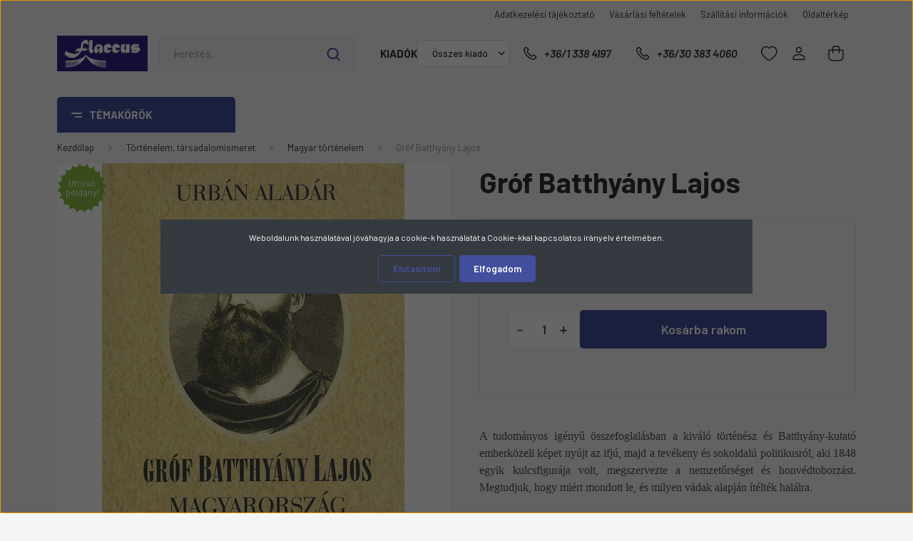

--- FILE ---
content_type: text/html; charset=UTF-8
request_url: https://www.flaccus.hu/grof-batthyany-lajos-27828
body_size: 67544
content:
<!DOCTYPE html>
<html lang="hu" dir="ltr">
<head>
    <title>Gróf Batthyány Lajos - Magyar történelem</title>
    <meta charset="utf-8">
    <meta name="description" content="Gróf Batthyány Lajos a Magyar történelem kategóriában - most 2.430 Ft-os áron elérhető.">
    <meta name="robots" content="index, follow">
    <link rel="image_src" href="https://flaccus.cdn.shoprenter.hu/custom/flaccus/image/data/product/Holnap/grof-batthyany-lajos.jpg.webp?lastmod=1661865111.1768975753">
    <meta property="og:title" content="Gróf Batthyány Lajos" />
    <meta property="og:type" content="product" />
    <meta property="og:url" content="https://www.flaccus.hu/grof-batthyany-lajos-27828" />
    <meta property="og:image" content="https://flaccus.cdn.shoprenter.hu/custom/flaccus/image/cache/w955h500/product/Holnap/grof-batthyany-lajos.jpg.webp?lastmod=1661865111.1768975753" />
    <meta property="og:description" content="A tudományos igényű összefoglalásban a kiváló történész és Batthyány-kutató emberközeli képet nyújt az ifjú, majd a tevékeny és sokoldalú politikusról, aki 1848 egyik kulcsfigurája volt, megszervezte a nemzetőrséget és..." />
    <link href="https://flaccus.cdn.shoprenter.hu/custom/flaccus/image/data/flaccus/favicon-2.jpg?lastmod=1717239180.1768975753" rel="icon" />
    <link href="https://flaccus.cdn.shoprenter.hu/custom/flaccus/image/data/flaccus/favicon-2.jpg?lastmod=1717239180.1768975753" rel="apple-touch-icon" />
    <base href="https://www.flaccus.hu:443" />

    <meta name="viewport" content="width=device-width, initial-scale=1, maximum-scale=1, user-scalable=0">
            <link href="https://www.flaccus.hu/grof-batthyany-lajos-27828" rel="canonical">
    
            
                <link rel="preconnect" href="https://fonts.gstatic.com" />
    <link rel="preload" as="style" href="https://fonts.googleapis.com/css2?family=Barlow:ital,wght@0,300;0,400;0,500;0,600;0,700;1,300;1,400;1,500;1,600;1,700&display=swap" />
    <link rel="stylesheet" href="https://fonts.googleapis.com/css2?family=Barlow:ital,wght@0,300;0,400;0,500;0,600;0,700;1,300;1,400;1,500;1,600;1,700&display=swap" media="print" onload="this.media='all'" />
    <noscript>
        <link rel="stylesheet" href="https://fonts.googleapis.com/css2?family=Barlow:ital,wght@0,300;0,400;0,500;0,600;0,700;1,300;1,400;1,500;1,600;1,700&display=swap" />
    </noscript>
    <link href="https://cdnjs.cloudflare.com/ajax/libs/fancybox/3.5.7/jquery.fancybox.min.css" rel="stylesheet" media="print" onload="this.media='all'"/>

            <link rel="stylesheet" href="https://flaccus.cdn.shoprenter.hu/custom/flaccus/catalog/view/theme/madrid_global/style/1767723329.1689691390.1738591907.1738591307.css?v=null.1768975753" media="all">
        <script>
        window.nonProductQuality = 80;
    </script>
    <script src="https://flaccus.cdn.shoprenter.hu/catalog/view/javascript/jquery/jquery-1.10.2.min.js?v=1484139539"></script>

            
    
    <!-- Header JavaScript codes -->
            <script src="https://flaccus.cdn.shoprenter.hu/web/compiled/js/countdown.js?v=1768982351"></script>
                    <script src="https://flaccus.cdn.shoprenter.hu/web/compiled/js/base.js?v=1768982351"></script>
                    <script src="https://flaccus.cdn.shoprenter.hu/web/compiled/js/before_starter2_head.js?v=1768982351"></script>
                    <script src="https://flaccus.cdn.shoprenter.hu/web/compiled/js/before_starter2_productpage.js?v=1768982351"></script>
                    <script src="https://flaccus.cdn.shoprenter.hu/web/compiled/js/nanobar.js?v=1768982351"></script>
                    <!-- Header jQuery onLoad scripts -->
    <script>window.countdownFormat='%D:%H:%M:%S';var BASEURL='https://www.flaccus.hu';Currency={"symbol_left":"","symbol_right":" Ft","decimal_place":0,"decimal_point":",","thousand_point":".","currency":"HUF","value":1};var ShopRenter=ShopRenter||{};ShopRenter.product={"id":27828,"sku":"978 963 3467 89 3","currency":"HUF","unitName":"db","price":2430,"name":"Gr\u00f3f Batthy\u00e1ny Lajos","brand":"Holnap Kiad\u00f3","currentVariant":[],"parent":{"id":27828,"sku":"978 963 3467 89 3","unitName":"db","price":2430,"name":"Gr\u00f3f Batthy\u00e1ny Lajos"}};function setAutoHelpTitles(){$('.autohelp[title]').each(function(){if(!$(this).parents('.aurora-scroll-mode').length){$(this).attr('rel',$(this).attr('title'));$(this).removeAttr('title');$(this).qtip({content:{text:$(this).attr('rel')},hide:{fixed:true},position:{corner:{target:'topMiddle',tooltip:'bottomMiddle'},adjust:{screen:true}},style:{border:{color:'#d10fd1'},background:'#31e07d',width:500}});}});}
$(document).ready(function(){setAutoHelpTitles();});$(window).load(function(){});</script><script src="https://flaccus.cdn.shoprenter.hu/web/compiled/js/vue/manifest.bundle.js?v=1768982348"></script><script>var ShopRenter=ShopRenter||{};ShopRenter.onCartUpdate=function(callable){document.addEventListener('cartChanged',callable)};ShopRenter.onItemAdd=function(callable){document.addEventListener('AddToCart',callable)};ShopRenter.onItemDelete=function(callable){document.addEventListener('deleteCart',callable)};ShopRenter.onSearchResultViewed=function(callable){document.addEventListener('AuroraSearchResultViewed',callable)};ShopRenter.onSubscribedForNewsletter=function(callable){document.addEventListener('AuroraSubscribedForNewsletter',callable)};ShopRenter.onCheckoutInitiated=function(callable){document.addEventListener('AuroraCheckoutInitiated',callable)};ShopRenter.onCheckoutShippingInfoAdded=function(callable){document.addEventListener('AuroraCheckoutShippingInfoAdded',callable)};ShopRenter.onCheckoutPaymentInfoAdded=function(callable){document.addEventListener('AuroraCheckoutPaymentInfoAdded',callable)};ShopRenter.onCheckoutOrderConfirmed=function(callable){document.addEventListener('AuroraCheckoutOrderConfirmed',callable)};ShopRenter.onCheckoutOrderPaid=function(callable){document.addEventListener('AuroraOrderPaid',callable)};ShopRenter.onCheckoutOrderPaidUnsuccessful=function(callable){document.addEventListener('AuroraOrderPaidUnsuccessful',callable)};ShopRenter.onProductPageViewed=function(callable){document.addEventListener('AuroraProductPageViewed',callable)};ShopRenter.onMarketingConsentChanged=function(callable){document.addEventListener('AuroraMarketingConsentChanged',callable)};ShopRenter.onCustomerRegistered=function(callable){document.addEventListener('AuroraCustomerRegistered',callable)};ShopRenter.onCustomerLoggedIn=function(callable){document.addEventListener('AuroraCustomerLoggedIn',callable)};ShopRenter.onCustomerUpdated=function(callable){document.addEventListener('AuroraCustomerUpdated',callable)};ShopRenter.onCartPageViewed=function(callable){document.addEventListener('AuroraCartPageViewed',callable)};ShopRenter.customer={"userId":0,"userClientIP":"18.116.87.56","userGroupId":8,"customerGroupTaxMode":"gross","customerGroupPriceMode":"only_gross","email":"","phoneNumber":"","name":{"firstName":"","lastName":""}};ShopRenter.theme={"name":"madrid_global","family":"madrid","parent":""};ShopRenter.shop={"name":"flaccus","locale":"hu","currency":{"code":"HUF","rate":1},"domain":"flaccus.myshoprenter.hu"};ShopRenter.page={"route":"product\/product","queryString":"grof-batthyany-lajos-27828"};ShopRenter.formSubmit=function(form,callback){callback();};let loadedAsyncScriptCount=0;function asyncScriptLoaded(position){loadedAsyncScriptCount++;if(position==='body'){if(document.querySelectorAll('.async-script-tag').length===loadedAsyncScriptCount){if(/complete|interactive|loaded/.test(document.readyState)){document.dispatchEvent(new CustomEvent('asyncScriptsLoaded',{}));}else{document.addEventListener('DOMContentLoaded',()=>{document.dispatchEvent(new CustomEvent('asyncScriptsLoaded',{}));});}}}}</script><script type="text/javascript"src="https://flaccus.cdn.shoprenter.hu/web/compiled/js/vue/customerEventDispatcher.bundle.js?v=1768982348"></script>                
            
            <script>window.dataLayer=window.dataLayer||[];function gtag(){dataLayer.push(arguments)};var ShopRenter=ShopRenter||{};ShopRenter.config=ShopRenter.config||{};ShopRenter.config.googleConsentModeDefaultValue="denied";</script>                        <script type="text/javascript" src="https://flaccus.cdn.shoprenter.hu/web/compiled/js/vue/googleConsentMode.bundle.js?v=1768982348"></script>

            
            <script type="text/javascript"src="https://flaccus.cdn.shoprenter.hu/web/compiled/js/vue/dataLayer.bundle.js?v=1768982348"></script>
            
            
            
            
    
</head>

    
<body id="body" class="page-body one-pic-element product-page-body show-quantity-in-category madrid_global-body desktop-device-body vertical-category-menu " role="document">
<script>ShopRenter.theme.breakpoints={'xs':0,'sm':576,'md':768,'lg':992,'xl':1200,'xxl':1400}</script><div id="fb-root"></div><script>(function(d,s,id){var js,fjs=d.getElementsByTagName(s)[0];if(d.getElementById(id))return;js=d.createElement(s);js.id=id;js.src="//connect.facebook.net/hu_HU/sdk/xfbml.customerchat.js#xfbml=1&version=v2.12&autoLogAppEvents=1";fjs.parentNode.insertBefore(js,fjs);}(document,"script","facebook-jssdk"));</script>
                    

<!-- cached --><div class="Fixed nanobar bg-dark js-nanobar-first-login">
    <div class="container nanobar-container">
        <div class="row flex-column flex-sm-row">
            <div class="col-12 col-lg-8 nanobar-text align-self-center text-center text-lg-right">
                Weboldalunk használatával jóváhagyja a cookie-k használatát a Cookie-kkal kapcsolatos irányelv értelmében.
            </div>
            <div class="col-12 col-lg-4 nanobar-buttons mt-3 m-lg-0 text-center text-lg-right">
                                    <button id="nanobar-reject-button" class="btn btn-secondary mr-1">
                        Elutasítom
                    </button>
                                <a href="#" class="btn btn-primary nanobar-btn js-nanobar-close" data-marketing-cookie-status="true">
                    Elfogadom
                </a>
            </div>
        </div>
    </div>
</div>

<script>
    (function ($) {
        $(document).ready(function () {
            new AuroraNanobar.FirstLogNanobar(jQuery('.js-nanobar-first-login'), 'modal');
        });
    })(jQuery);
</script>
<!-- /cached -->
<!-- cached --><div class="Fixed nanobar bg-dark js-nanobar-free-shipping">
    <div class="container nanobar-container">
        <button type="button" class="close js-nanobar-close" aria-label="Close">
            <span aria-hidden="true">&times;</span>
        </button>
        <div class="nanobar-text px-3"></div>
    </div>
</div>

<script>$(document).ready(function(){document.nanobarInstance=new AuroraNanobar.FreeShippingNanobar($('.js-nanobar-free-shipping'),'modal','500','','1');});</script><!-- /cached -->
                <!-- page-wrap -->

                <div class="page-wrap">
                                                
    <header class="sticky-head">
        <div class="sticky-head-inner">
                    <div class="header-top-line">
                <div class="container">
                    <div class="header-top d-flex justify-content-end">
                        <!-- cached -->
    <ul class="nav headermenu-list">
                    <li class="nav-item">
                <a href="https://www.flaccus.hu/adatvedelmi_nyilatkozat_3"
                   target="_self"
                   class="nav-link "
                    title="Adatkezelési tájékoztató"
                >
                    Adatkezelési tájékoztató
                </a>
                            </li>
                    <li class="nav-item">
                <a href="https://www.flaccus.hu/vasarlasi_feltetelek_5"
                   target="_self"
                   class="nav-link "
                    title="Vásárlási feltételek"
                >
                    Vásárlási feltételek
                </a>
                            </li>
                    <li class="nav-item">
                <a href="https://www.flaccus.hu/szallitas_6"
                   target="_self"
                   class="nav-link "
                    title="Szállítási információk"
                >
                    Szállítási információk
                </a>
                            </li>
                    <li class="nav-item">
                <a href="https://www.flaccus.hu/index.php?route=information/sitemap"
                   target="_self"
                   class="nav-link "
                    title="Oldaltérkép"
                >
                    Oldaltérkép
                </a>
                            </li>
            </ul>
    <!-- /cached -->
                        
                        
                    </div>
                </div>
            </div>
            <div class="header-middle-line ">
                <div class="container">
                    <div class="header-middle">
                        <nav class="navbar navbar-expand-lg">
                            <button id="js-hamburger-icon" class="d-flex d-lg-none" title="Menü">
                                <div class="hamburger-icon position-relative">
                                    <div class="hamburger-icon-line position-absolute line-1"></div>
                                    <div class="hamburger-icon-line position-absolute line-3"></div>
                                </div>
                            </button>
                                                            <!-- cached -->
    <a class="navbar-brand" href="/"><img style="border: 0; max-width: 198px;" src="https://flaccus.cdn.shoprenter.hu/custom/flaccus/image/cache/w198h78m00/bannerek/flaccus_logo_blue_white.png?v=1739201843" title="Flaccus Kiadó FPI Pedagógus Könyvesbolt" alt="Flaccus Kiadó FPI Pedagógus Könyvesbolt" /></a>
<!-- /cached -->
                                
<div class="dropdown search-module d-flex">
    <div class="input-group">
        <input class="form-control disableAutocomplete" type="text" placeholder="keresés..." value=""
               id="filter_keyword" 
               onclick="this.value=(this.value==this.defaultValue)?'':this.value;"/>
        <div class="input-group-append">
            <button title="Keresés" class="btn btn-link" onclick="moduleSearch();">
                <svg width="19" height="18" viewBox="0 0 19 18" fill="none" xmlns="http://www.w3.org/2000/svg">
    <path d="M17.4492 17L13.4492 13M8.47698 15.0555C4.59557 15.0555 1.44922 11.9092 1.44922 8.02776C1.44922 4.14635 4.59557 1 8.47698 1C12.3584 1 15.5047 4.14635 15.5047 8.02776C15.5047 11.9092 12.3584 15.0555 8.47698 15.0555Z" stroke="currentColor" stroke-width="2" stroke-linecap="round" stroke-linejoin="round"/>
</svg>

            </button>
        </div>
    </div>

    <input type="hidden" id="filter_description" value="1"/>
    <input type="hidden" id="search_shopname" value="flaccus"/>
    <div id="results" class="dropdown-menu search-results p-0"></div>
</div>



                            															<!-- cached -->


                    
            <div id="module_manufacturer_wrapper" class="module-manufacturer-wrapper">
        <div id="manufacturer" class="module content-module side-position display-select" >
                                    <div class="module-head">
                                <h3 class="module-head-title">Kiadók</h3>
                    </div>
                            <div class="module-body">
                                    <select class="form-control" onchange="location = this.value">
                                                        <option value="https://www.flaccus.hu/osszes_gyarto_m0" selected="selected">Összes kiadó</option>
                                                        <option value="https://www.flaccus.hu/1956-os-intezet-m-30">1956-os Intézet</option>
                                                        <option value="https://www.flaccus.hu/a-magyar-nyelv-es-kultura-nk-tarsasaga-m-168">A Magyar Nyelv és Kultúra Nk. Társasága</option>
                                                        <option value="https://www.flaccus.hu/ab-ovo-kiado-m-64">Ab Ovo Kiadó</option>
                                                        <option value="https://www.flaccus.hu/abel-kiado-m-188">Ábel Kiadó</option>
                                                        <option value="https://www.flaccus.hu/agroinform-kiado-m-214">Agroinform Kiadó</option>
                                                        <option value="https://www.flaccus.hu/-m-22">Akadémiai Kiadó</option>
                                                        <option value="https://www.flaccus.hu/akkord-kiado-m-98">Akkord Kiadó</option>
                                                        <option value="https://www.flaccus.hu/alexandra-kiado-m-95">Alexandra Kiadó</option>
                                                        <option value="https://www.flaccus.hu/animula-kiado-m-24">Animula Kiadó</option>
                                                        <option value="https://www.flaccus.hu/argumentum-kiado-m-74">Argumentum Kiadó</option>
                                                        <option value="https://www.flaccus.hu/arti-otti-m-170">Arti-Otti</option>
                                                        <option value="https://www.flaccus.hu/athenaeum-kiado-m-192">Athenaeum Kiadó</option>
                                                        <option value="https://www.flaccus.hu/baba-kiado-m-106">Bába Kiadó</option>
                                                        <option value="https://www.flaccus.hu/balassi-kiado-m-40">Balassi Kiadó</option>
                                                        <option value="https://www.flaccus.hu/beato-angelico-kiado-m-123">Beato Angelico Kiadó</option>
                                                        <option value="https://www.flaccus.hu/belvedere-meridionale-m-92">Belvedere Meridionale</option>
                                                        <option value="https://www.flaccus.hu/krasznar-es-tarsa-konyvkereskedelmi-bt-m-162">Betűbazár Bt.</option>
                                                        <option value="https://www.flaccus.hu/bibor-kiado-m-62">Bíbor Kiadó</option>
                                                        <option value="https://www.flaccus.hu/bioenergetic-kiado-m-202">Bioenergetic Kiadó</option>
                                                        <option value="https://www.flaccus.hu/caeta-konyvkiado-m-204">Caeta Könyvkiadó</option>
                                                        <option value="https://www.flaccus.hu/calibra-kiado-m-263">Calibra Kiadó</option>
                                                        <option value="https://www.flaccus.hu/ceruza-kiado-m-174">Ceruza Kiadó</option>
                                                        <option value="https://www.flaccus.hu/cicero-konyvstudio-m-65">Ciceró Könyvstúdió</option>
                                                        <option value="https://www.flaccus.hu/comenius-m-93">Comenius</option>
                                                        <option value="https://www.flaccus.hu/complex-kiado-m-94">CompLex Kiadó</option>
                                                        <option value="https://www.flaccus.hu/corvina-kiado-m-39">Corvina Kiadó</option>
                                                        <option value="https://www.flaccus.hu/csbook-kiado-m-171">CSBOOK Kiadó</option>
                                                        <option value="https://www.flaccus.hu/cser-kiado-m-96">Cser Kiadó</option>
                                                        <option value="https://www.flaccus.hu/mano-konyvek-kiado-m-148">Csillagfény Kiadó</option>
                                                        <option value="https://www.flaccus.hu/david-kiado-m-71">Dávid Kiadó</option>
                                                        <option value="https://www.flaccus.hu/debreceni-egyetemi-kiado-m-78">Debreceni Egyetemi Kiadó</option>
                                                        <option value="https://www.flaccus.hu/zsamboki-es-tarsa-bt-m-159">DialekTon Népzenei Kiadó</option>
                                                        <option value="https://www.flaccus.hu/dialog-campus-kiado-m-26">Dialóg Campus Kiadó</option>
                                                        <option value="https://www.flaccus.hu/didakt-kiado-m-72">Didakt Kiadó</option>
                                                        <option value="https://www.flaccus.hu/dom-kiado-m-184">Dóm Kiadó</option>
                                                        <option value="https://www.flaccus.hu/don-bosco-kiado-m-32">Don Bosco Kiadó</option>
                                                        <option value="https://www.flaccus.hu/edge-2000-kiado-m-130">EDGE 2000 Kiadó</option>
                                                        <option value="https://www.flaccus.hu/editio-musica-budapest-m-38">Editio Musica Budapest</option>
                                                        <option value="https://www.flaccus.hu/bolcseszettudomanyi-kutatokozpont-tortenettudomanyi-intezet-m-232">ELKH Bölcsészettudományi Kutatóközpont</option>
                                                        <option value="https://www.flaccus.hu/elte-bggyfk-m-49">ELTE Bárczi Gusztáv Gyógypedagógiai Kar</option>
                                                        <option value="https://www.flaccus.hu/elte-eotvos-kiado-m-76">ELTE Eötvös Kiadó</option>
                                                        <option value="https://www.flaccus.hu/eotvos-jozsef-konyvkiado-m-34">Eötvös József Könyvkiadó</option>
                                                        <option value="https://www.flaccus.hu/epitesugyi-tajekoztatasi-kozpont-m-219">Építésügyi Tájékoztatási Központ</option>
                                                        <option value="https://www.flaccus.hu/europa-konyvkiado-m-69">Európa Könyvkiadó</option>
                                                        <option value="https://www.flaccus.hu/vince-kiado-m-42">EX-BB Kiadó</option>
                                                        <option value="https://www.flaccus.hu/pirkadat-2003-bt-m-153">Fejlesztő Élménytár Könyvkiadó</option>
                                                        <option value="https://www.flaccus.hu/fekete-sas-kiado-m-135">Fekete Sas Kiadó</option>
                                                        <option value="https://www.flaccus.hu/felsobbfoku-tanulmanyok-intezete-m-244">Felsőbbfokú Tanulmányok Intézete</option>
                                                        <option value="https://www.flaccus.hu/fimota-kozpont-m-151">Fimota Központ</option>
                                                        <option value="https://www.flaccus.hu/flaccus-kiado-m-23">Flaccus Kiadó</option>
                                                        <option value="https://www.flaccus.hu/fortuna-records-m-189">Fortuna Records</option>
                                                        <option value="https://www.flaccus.hu/fovarosi-pedagogiai-intezet-m-110">Fővárosi Pedagógiai Intézet</option>
                                                        <option value="https://www.flaccus.hu/gaal-sandorne-m-124">Gaál Sándorné</option>
                                                        <option value="https://www.flaccus.hu/gabo-konyvkiado-m-222">Gabo Könyvkiadó</option>
                                                        <option value="https://www.flaccus.hu/galenus-kiado-m-254">Galenus Kiadó</option>
                                                        <option value="https://www.flaccus.hu/general-press-kiado-m-84">General Press Kiadó</option>
                                                        <option value="https://www.flaccus.hu/geobook-kiado-m-33">Geobook Kiadó</option>
                                                        <option value="https://www.flaccus.hu/geolitera-m-112">GeoLitera</option>
                                                        <option value="https://www.flaccus.hu/lazi-kiado-m-185">Gingko Kiadó</option>
                                                        <option value="https://www.flaccus.hu/goncol-kiado-m-178">Göncöl Kiadó</option>
                                                        <option value="https://www.flaccus.hu/gondolat-kiado-m-70">Gondolat Kiadó</option>
                                                        <option value="https://www.flaccus.hu/hunnia-filmstudio-m-118">Good Life Books</option>
                                                        <option value="https://www.flaccus.hu/gordon-kiado-m-257">Gordon Kiadó</option>
                                                        <option value="https://www.flaccus.hu/grafologiai-intezet-m-51">Grafológiai Intézet</option>
                                                        <option value="https://www.flaccus.hu/hagyomanyok-haza-m-53">Hagyományok Háza</option>
                                                        <option value="https://www.flaccus.hu/harmat-kiado-m-55">Harmat Kiadó</option>
                                                        <option value="https://www.flaccus.hu/hatagu-sip-alapitvany-m-115">Hatágú Síp Alapítvány</option>
                                                        <option value="https://www.flaccus.hu/hatter-kiado-m-85">Háttér Kiadó</option>
                                                        <option value="https://www.flaccus.hu/helikon-kiado-m-117">Helikon Kiadó</option>
                                                        <option value="https://www.flaccus.hu/herman-otto-intezet-m-250">Herman Ottó Intézet</option>
                                                        <option value="https://www.flaccus.hu/hilscher-rezso-szocialpolitikai-egyesulet-m-111">Hilscher Rezső Szociálpolitikai Egyesület</option>
                                                        <option value="https://www.flaccus.hu/hollo-es-tarsa-kiado-m-186">Holló és Társa Kiadó</option>
                                                        <option value="https://www.flaccus.hu/holnap-kiado-m-37">Holnap Kiadó</option>
                                                        <option value="https://www.flaccus.hu/hungaroton-m-176">Hungaroton</option>
                                                        <option value="https://www.flaccus.hu/hvg-kiado-m-146">HVG Kiadó</option>
                                                        <option value="https://www.flaccus.hu/jaffa-kiado-m-108">Jaffa Kiadó</option>
                                                        <option value="https://www.flaccus.hu/jatepress-m-36">JATEPress</option>
                                                        <option value="https://www.flaccus.hu/jel-kiado-m-52">Jel Kiadó</option>
                                                        <option value="https://www.flaccus.hu/jelenkor-kiado-m-154">Jelenkor Kiadó</option>
                                                        <option value="https://www.flaccus.hu/juhasz-gyula-felsooktatasi-kiado-m-66">Juhász Gyula Felsőoktatási Kiadó</option>
                                                        <option value="https://www.flaccus.hu/kandj-vital-kft-m-231">K&J Vital Kft.</option>
                                                        <option value="https://www.flaccus.hu/kadix-bt-m-248">KÁDIX Kiadó</option>
                                                        <option value="https://www.flaccus.hu/kairosz-kiado-m-44">Kairosz Kiadó</option>
                                                        <option value="https://www.flaccus.hu/kalligram-konyvkiado-m-144">Kalligram Könyvkiadó</option>
                                                        <option value="https://www.flaccus.hu/kepzomuveszeti-kiado-m-142">Képzőművészeti Kiadó</option>
                                                        <option value="https://www.flaccus.hu/kezenfogva-alapitvany-m-68">Kézenfogva Alapítvány</option>
                                                        <option value="https://www.flaccus.hu/klaris-kiado-m-105">Kláris Kiadó</option>
                                                        <option value="https://www.flaccus.hu/koinonia-kiado-m-149">Koinónia Kiadó</option>
                                                        <option value="https://www.flaccus.hu/kolibri-gyermekkonyvkiado-m-63">Kolibri Gyermekkönyvkiadó</option>
                                                        <option value="https://www.flaccus.hu/konsept-h-kiado-m-88">Konsept-H Kiadó</option>
                                                        <option value="https://www.flaccus.hu/konyvmolykepzo-kiado-m-100">Könyvmolyképző Kiadó</option>
                                                        <option value="https://www.flaccus.hu/kossuth-kiado-m-102">Kossuth Kiadó</option>
                                                        <option value="https://www.flaccus.hu/krea-fitt-kft-m-235">Krea-Fitt Kft.</option>
                                                        <option value="https://www.flaccus.hu/kronika-nova-kiado-m-122">Krónika Nova Kiadó</option>
                                                        <option value="https://www.flaccus.hu/kronosz-kiado-m-131">Kronosz Kiadó</option>
                                                        <option value="https://www.flaccus.hu/kulcslyuk-kiado-m-47">Kulcslyuk Kiadó</option>
                                                        <option value="https://www.flaccus.hu/lharmattan-kiado-m-29">L'Harmattan Kiadó</option>
                                                        <option value="https://www.flaccus.hu/labirintus-kiado-m-241">Labirintus Kiadó</option>
                                                        <option value="https://www.flaccus.hu/lampion-konyvek-m-227">Lampion Könyvek</option>
                                                        <option value="https://www.flaccus.hu/novum-kiado-m-35">Lectum Kiadó</option>
                                                        <option value="https://www.flaccus.hu/lelekben-otthon-kiado-m-54">Lélekben Otthon Kiadó</option>
                                                        <option value="https://www.flaccus.hu/libri-kiado-m-61">Libri Kiadó</option>
                                                        <option value="https://www.flaccus.hu/logopedia-kiado-m-83">Logopédia Kiadó</option>
                                                        <option value="https://www.flaccus.hu/ludovika-egyetemi-kiado-m-260">Ludovika Egyetemi Kiadó</option>
                                                        <option value="https://www.flaccus.hu/m-ertek-kiado-m-128">M-érték Kiadó</option>
                                                        <option value="https://www.flaccus.hu/magveto-kiado-m-113">Magvető Kiadó</option>
                                                        <option value="https://www.flaccus.hu/tankonyvmester-kiado-m-164">Magyar Dinoszaurusz Alapítvány</option>
                                                        <option value="https://www.flaccus.hu/magyar-kepzomuveszeti-egyetem-m-182">Magyar Képzőművészeti Egyetem</option>
                                                        <option value="https://www.flaccus.hu/magyar-kornyezeti-nevelesi-egyesulet-m-197">Magyar Környezeti Nevelési Egyesület</option>
                                                        <option value="https://www.flaccus.hu/magyar-kultura-kiado-m-104">Magyar Kultúra Kiadó</option>
                                                        <option value="https://www.flaccus.hu/magyar-mercurius-m-166">Magyar Mercurius</option>
                                                        <option value="https://www.flaccus.hu/magyar-muveszeti-akademia-m-179">Magyar Művészeti Akadémia</option>
                                                        <option value="https://www.flaccus.hu/magyar-naplo-kiado-m-266">Magyar Napló Kiadó</option>
                                                        <option value="https://www.flaccus.hu/magyar-neprajzi-tarsasag-m-196">Magyar Néprajzi Társaság</option>
                                                        <option value="https://www.flaccus.hu/magyar-sporttudomanyi-tarsasag-m-127">Magyar Sporttudományi Társaság</option>
                                                        <option value="https://www.flaccus.hu/magyar-termeszettudomanyi-muzeum-m-253">Magyar Természettudományi Múzeum</option>
                                                        <option value="https://www.flaccus.hu/marconi-szoftverfejleszto-kft-m-191">Marconi Szoftverfejlesztő Kft.</option>
                                                        <option value="https://www.flaccus.hu/marczibanyi-teri-muvelodesi-kozpont-m-181">Marczibányi Téri Művelődési Központ</option>
                                                        <option value="https://www.flaccus.hu/martinus-kiado-m-245">Martinus Kiadó</option>
                                                        <option value="https://www.flaccus.hu/maxim-kiado-m-31">Maxim Kiadó</option>
                                                        <option value="https://www.flaccus.hu/medicina-konyvkiado-m-27">Medicina Könyvkiadó</option>
                                                        <option value="https://www.flaccus.hu/meixner-alapitvany-m-172">Meixner Alapítvány</option>
                                                        <option value="https://www.flaccus.hu/mezogazda-kiado-m-58">Mezőgazda Kiadó</option>
                                                        <option value="https://www.flaccus.hu/mokep-m-180">MOKÉP</option>
                                                        <option value="https://www.flaccus.hu/mora-ferenc-konyvkiado-m-43">Móra Ferenc Könyvkiadó</option>
                                                        <option value="https://www.flaccus.hu/mozaik-kiado-m-50">Mozaik Kiadó</option>
                                                        <option value="https://www.flaccus.hu/mundus-magyar-egyetemi-kiado-m-121">Mundus Magyar Egyetemi Kiadó</option>
                                                        <option value="https://www.flaccus.hu/muszaki-konyvkiado-m-25">Műszaki Könyvkiadó</option>
                                                        <option value="https://www.flaccus.hu/nap-kiado-m-195">Nap Kiadó</option>
                                                        <option value="https://www.flaccus.hu/napkut-kiado-m-132">Napkút Kiadó</option>
                                                        <option value="https://www.flaccus.hu/napvilag-kiado-m-129">Napvilág Kiadó</option>
                                                        <option value="https://www.flaccus.hu/magyar-nemzeti-filmalap-m-161">Nemzeti Filmintézet</option>
                                                        <option value="https://www.flaccus.hu/nemzeti-portretar-m-271">Nemzeti Portrétár</option>
                                                        <option value="https://www.flaccus.hu/nemzeti-szakkepzesi-es-felnottkepzesi-intezet-m-73">Nemzeti Szakképzési és Felnőttképzési Hivatal</option>
                                                        <option value="https://www.flaccus.hu/nemzeti-tankonyvkiado-m-89">Nemzeti Tankönyvkiadó</option>
                                                        <option value="https://www.flaccus.hu/neteducatio-kft-m-41">Neteducatio Kft.</option>
                                                        <option value="https://www.flaccus.hu/nikol-kkt-m-45">Nikol Kkt.</option>
                                                        <option value="https://www.flaccus.hu/noran-libro-kiado-m-139">Noran Libro Kiadó</option>
                                                        <option value="https://www.flaccus.hu/nyitott-konyvmuhely-kiado-m-158">Nyitott Könyvműhely Kiadó</option>
                                                        <option value="https://www.flaccus.hu/oktataskutato-es-fejleszto-intezet-m-133">Oktatási Hivatal</option>
                                                        <option value="https://www.flaccus.hu/oktker-nodus-kiado-m-125">OKTKER-NODUS Kiadó</option>
                                                        <option value="https://www.flaccus.hu/onme-egyesulet-m-210">ONME Egyesület</option>
                                                        <option value="https://www.flaccus.hu/open-books-m-198">Open Books</option>
                                                        <option value="https://www.flaccus.hu/oriold-es-tarsai-kiado-m-46">Oriold és Társai Kiadó</option>
                                                        <option value="https://www.flaccus.hu/allami-egeszsegugyi-ellato-kozpont-m-99">Országos Kórházi Főigazgatóság</option>
                                                        <option value="https://www.flaccus.hu/orszagos-pedagogiai-konyvtar-es-muzeum-m-167">Országos Pedagógiai Könyvtár és Múzeum</option>
                                                        <option value="https://www.flaccus.hu/orszagos-szechenyi-konyvtar-m-67">Országos Széchényi Könyvtár</option>
                                                        <option value="https://www.flaccus.hu/osiris-kiado-m-86">Osiris Kiadó</option>
                                                        <option value="https://www.flaccus.hu/pozsonyi-pagony-m-165">Pagony Könyvkiadó</option>
                                                        <option value="https://www.flaccus.hu/magyar-naplo-m-194">Pallas Athéné Könyvkiadó</option>
                                                        <option value="https://www.flaccus.hu/panem-kiado-m-126">Panem Kiadó</option>
                                                        <option value="https://www.flaccus.hu/pannon-egyetemi-kiado-m-28">Pannon Egyetemi Kiadó</option>
                                                        <option value="https://www.flaccus.hu/park-konyvkiado-m-119">Park Könyvkiadó</option>
                                                        <option value="https://www.flaccus.hu/partvonal-konyvkiado-m-156">Partvonal Könyvkiadó</option>
                                                        <option value="https://www.flaccus.hu/pedellus-tankonyvkiado-m-150">Pedellus Tankönyvkiadó</option>
                                                        <option value="https://www.flaccus.hu/animus-kiado-m-152">Pesterzsébeti Múzeum</option>
                                                        <option value="https://www.flaccus.hu/piarista-rend-magyar-tartomanya-m-193">Piarista Rend Magyar Tartománya</option>
                                                        <option value="https://www.flaccus.hu/pont-kiado-m-79">Pont Kiadó</option>
                                                        <option value="https://www.flaccus.hu/pro-pannonia-kiado-m-137">Pro Pannonia Kiadó</option>
                                                        <option value="https://www.flaccus.hu/puski-kiado-m-91">Püski Kiadó</option>
                                                        <option value="https://www.flaccus.hu/qlt-kiado-m-145">Qlt Kiadó</option>
                                                        <option value="https://www.flaccus.hu/raabe-klett-kiado-m-143">Raabe Klett Kiadó</option>
                                                        <option value="https://www.flaccus.hu/rozsavolgyi-es-tarsa-kiado-m-87">Rózsavölgyi és Társa Kiadó</option>
                                                        <option value="https://www.flaccus.hu/sapientia-szerzetesi-hittudomanyi-foiskola-m-208">Sapientia Szerzetesi Hittudományi Főiskola</option>
                                                        <option value="https://www.flaccus.hu/savaria-university-press-m-109">Savaria University Press</option>
                                                        <option value="https://www.flaccus.hu/saxum-kiado-m-80">SAXUM Kiadó</option>
                                                        <option value="https://www.flaccus.hu/scolar-kiado-m-120">Scolar Kiadó</option>
                                                        <option value="https://www.flaccus.hu/mpanni-m-163">SE Pető András Kar</option>
                                                        <option value="https://www.flaccus.hu/semmelweis-kiado-m-82">Semmelweis Kiadó</option>
                                                        <option value="https://www.flaccus.hu/sensum-donum-m-138">Sensum Donum</option>
                                                        <option value="https://www.flaccus.hu/springmed-kiado-m-155">SpringMed Kiadó</option>
                                                        <option value="https://www.flaccus.hu/sprint-kiado-ovodai-neveles-m-81">Sprint Kiadó – Óvodai Nevelés</option>
                                                        <option value="https://www.flaccus.hu/szaktudas-kiado-m-183">Szaktudás Kiadó</option>
                                                        <option value="https://www.flaccus.hu/szegedi-kozepkorasz-muhely-m-187">Szegedi Középkorász Műhely</option>
                                                        <option value="https://www.flaccus.hu/szent-istvan-tarsulat-m-157">Szent István Társulat</option>
                                                        <option value="https://www.flaccus.hu/szepmives-konyvek-m-147">Szépmíves Könyvek</option>
                                                        <option value="https://www.flaccus.hu/sziget-konyvkiado-m-101">Sziget Könyvkiadó</option>
                                                        <option value="https://www.flaccus.hu/tankonyvaruhazhu-m-199">Tankönyváruház.hu</option>
                                                        <option value="https://www.flaccus.hu/tea-kiado-m-206">Tea Kiadó</option>
                                                        <option value="https://www.flaccus.hu/terc-kiado-m-213">TERC Kiadó</option>
                                                        <option value="https://www.flaccus.hu/termeszetbuvar-alapitvany-m-175">TermészetBÚVÁR Alapítvány</option>
                                                        <option value="https://www.flaccus.hu/tessloff-es-babilon-kiado-m-57">Tessloff és Babilon Kiadó</option>
                                                        <option value="https://www.flaccus.hu/theatre-le-levain-kovasz-szinhaz-merce-m-268">Théâtre le Levain (Kovász Színház) – Mérce</option>
                                                        <option value="https://www.flaccus.hu/tinta-konyvkiado-m-97">Tinta Könyvkiadó</option>
                                                        <option value="https://www.flaccus.hu/trefort-kiado-m-103">Trefort Kiadó</option>
                                                        <option value="https://www.flaccus.hu/trend-kiado-m-238">Trend Kiadó</option>
                                                        <option value="https://www.flaccus.hu/trezor-kiado-m-114">Trezor Kiadó</option>
                                                        <option value="https://www.flaccus.hu/tudatos-lepes-kft-m-173">Tudatos Lépés Kft.</option>
                                                        <option value="https://www.flaccus.hu/tunderkert-kiado-m-217">Tündérkert Kiadó</option>
                                                        <option value="https://www.flaccus.hu/typotex-kiado-m-116">Typotex Kiadó</option>
                                                        <option value="https://www.flaccus.hu/uj-mandatum-konyvkiado-m-56">Új Mandátum Könyvkiadó</option>
                                                        <option value="https://www.flaccus.hu/universitas-kiado-m-134">Universitas Kiadó</option>
                                                        <option value="https://www.flaccus.hu/ursus-libris-kiado-m-48">Ursus Libris Kiadó</option>
                                                        <option value="https://www.flaccus.hu/ventus-libro-kiado-m-160">Ventus Libro Kiadó</option>
                                                        <option value="https://www.flaccus.hu/vigilia-kiado-m-77">Vigilia Kiadó</option>
                            </select>
                    </div>
                                </div>
    
            </div>
    <!-- /cached -->
							                                                        <a class="nav-link header-phone-box header-middle-right-link d-none d-lg-flex" href="tel:+36/1 338 4197">
                                <svg width="24" height="24" viewBox="0 0 24 24" fill="none" xmlns="http://www.w3.org/2000/svg">
    <path fill-rule="evenodd" clip-rule="evenodd" d="M10.8561 13.1444C9.68615 11.9744 8.80415 10.6644 8.21815 9.33536C8.09415 9.05436 8.16715 8.72536 8.38415 8.50836L9.20315 7.69036C9.87415 7.01936 9.87415 6.07036 9.28815 5.48436L8.11415 4.31036C7.33315 3.52936 6.06715 3.52936 5.28615 4.31036L4.63415 4.96236C3.89315 5.70336 3.58415 6.77236 3.78415 7.83236C4.27815 10.4454 5.79615 13.3064 8.24515 15.7554C10.6941 18.2044 13.5551 19.7224 16.1681 20.2164C17.2281 20.4164 18.2971 20.1074 19.0381 19.3664L19.6891 18.7154C20.4701 17.9344 20.4701 16.6684 19.6891 15.8874L18.5161 14.7144C17.9301 14.1284 16.9801 14.1284 16.3951 14.7144L15.4921 15.6184C15.2751 15.8354 14.9461 15.9084 14.6651 15.7844C13.3361 15.1974 12.0261 14.3144 10.8561 13.1444Z" stroke="currentColor" stroke-width="1.5" stroke-linecap="round" stroke-linejoin="round"/>
</svg>

                                +36/1 338 4197
                            </a>
                            							 <div id="section-header_phone2" class="section-wrapper ">
    
    	    <a class="nav-link header-phone-box header-middle-right-link d-none d-lg-flex" href="tel:+36/30 383 4060">
            <svg width="24" height="24" viewBox="0 0 24 24" fill="none" xmlns="http://www.w3.org/2000/svg">
    <path fill-rule="evenodd" clip-rule="evenodd" d="M10.8561 13.1444C9.68615 11.9744 8.80415 10.6644 8.21815 9.33536C8.09415 9.05436 8.16715 8.72536 8.38415 8.50836L9.20315 7.69036C9.87415 7.01936 9.87415 6.07036 9.28815 5.48436L8.11415 4.31036C7.33315 3.52936 6.06715 3.52936 5.28615 4.31036L4.63415 4.96236C3.89315 5.70336 3.58415 6.77236 3.78415 7.83236C4.27815 10.4454 5.79615 13.3064 8.24515 15.7554C10.6941 18.2044 13.5551 19.7224 16.1681 20.2164C17.2281 20.4164 18.2971 20.1074 19.0381 19.3664L19.6891 18.7154C20.4701 17.9344 20.4701 16.6684 19.6891 15.8874L18.5161 14.7144C17.9301 14.1284 16.9801 14.1284 16.3951 14.7144L15.4921 15.6184C15.2751 15.8354 14.9461 15.9084 14.6651 15.7844C13.3361 15.1974 12.0261 14.3144 10.8561 13.1444Z" stroke="currentColor" stroke-width="1.5" stroke-linecap="round" stroke-linejoin="round"/>
</svg>

            +36/30 383 4060
        </a>

</div>
                                                        <div id="js-wishlist-module-wrapper">
                                <hx:include src="/_fragment?_path=_format%3Dhtml%26_locale%3Den%26_controller%3Dmodule%252Fwishlist&amp;_hash=TwpKlV%2FjExnpgJKlggP%2FMuUPKWovfs27A6VsMDsImVU%3D"></hx:include>
                            </div>
                                                        <!-- cached -->
    <ul class="nav login-list">
                    <li class="nav-item">
                <a class="nav-link header-middle-right-link" href="index.php?route=account/login" title="Belépés / Regisztráció">
                    <span class="header-user-icon">
                        <svg width="18" height="20" viewBox="0 0 18 20" fill="none" xmlns="http://www.w3.org/2000/svg">
    <path fill-rule="evenodd" clip-rule="evenodd" d="M11.4749 2.52513C12.8417 3.89197 12.8417 6.10804 11.4749 7.47488C10.1081 8.84172 7.89199 8.84172 6.52515 7.47488C5.15831 6.10804 5.15831 3.89197 6.52515 2.52513C7.89199 1.15829 10.1081 1.15829 11.4749 2.52513Z" stroke="currentColor" stroke-width="1.5" stroke-linecap="round" stroke-linejoin="round"/>
    <path fill-rule="evenodd" clip-rule="evenodd" d="M1 16.5V17.5C1 18.052 1.448 18.5 2 18.5H16C16.552 18.5 17 18.052 17 17.5V16.5C17 13.474 13.048 11.508 9 11.508C4.952 11.508 1 13.474 1 16.5Z" stroke="currentColor" stroke-width="1.5" stroke-linecap="round" stroke-linejoin="round"/>
</svg>

                    </span>
                </a>
            </li>
            </ul>
<!-- /cached -->
                            <div id="header-cart-wrapper">
                                <div id="js-cart">
                                    <hx:include src="/_fragment?_path=_format%3Dhtml%26_locale%3Den%26_controller%3Dmodule%252Fcart&amp;_hash=dIsLsCSFLzaAh%2FrvyweMojI1tf103rye6ZnsWLVK%2FIA%3D"></hx:include>
                                </div>
                            </div>
                        </nav>
                    </div>
                </div>
            </div>
            <div class="header-bottom-line d-none d-lg-block">
                <div class="container">
                    


                    
            <div id="module_category_wrapper" class="module-category-wrapper">
        <div id="category" class="module content-module header-position category-module" >
                    <div class="module-head">
                            <span class="category-menu-hamburger-icon"></span>
                        <div class="module-head-title">Témakörök</div>
        </div>
            <div class="module-body">
                    <div id="category-nav">
        

    <ul class="nav nav-pills category category-menu sf-menu sf-horizontal cached">
        <li id="cat_89" class="nav-item item category-list module-list parent even">
    <a href="https://www.flaccus.hu/a-flaccus-kiado-konyvei-89" class="nav-link">
                                    <img
    src='https://flaccus.cdn.shoprenter.hu/custom/flaccus/image/cache/w24h24/flaccus/favicon-2.jpg.webp?lastmod=0.1768975753'

    
            width="24"
    
            height="24"
    
    
    
    alt="A Flaccus Kiadó könyvei"

    
    
    />

                <span>A Flaccus Kiadó könyvei</span>
    </a>
            <ul class="nav flex-column children main"><li id="cat_183" class="nav-item item category-list module-list even">
    <a href="https://www.flaccus.hu/a-flaccus-kiado-konyvei-89/akcios-konyvcsomagok-183" class="nav-link">
                <span>Akciós könyvcsomagok</span>
    </a>
    </li><li id="cat_1070" class="nav-item item category-list module-list odd">
    <a href="https://www.flaccus.hu/a-flaccus-kiado-konyvei-89/biologia-1070" class="nav-link">
                <span>Biológia</span>
    </a>
    </li><li id="cat_820" class="nav-item item category-list module-list even">
    <a href="https://www.flaccus.hu/a-flaccus-kiado-konyvei-89/eletrajzok-820" class="nav-link">
                <span>Életrajzok</span>
    </a>
    </li><li id="cat_730" class="nav-item item category-list module-list odd">
    <a href="https://www.flaccus.hu/a-flaccus-kiado-konyvei-89/muveszet-730" class="nav-link">
                <span>Művészet</span>
    </a>
    </li><li id="cat_142" class="nav-item item category-list module-list even">
    <a href="https://www.flaccus.hu/a-flaccus-kiado-konyvei-89/ovodapedagogia-142" class="nav-link">
                <span>Óvodapedagógia</span>
    </a>
    </li><li id="cat_165" class="nav-item item category-list module-list odd">
    <a href="https://www.flaccus.hu/a-flaccus-kiado-konyvei-89/pedagogia-165" class="nav-link">
                <span>Pedagógia</span>
    </a>
    </li><li id="cat_162" class="nav-item item category-list module-list even">
    <a href="https://www.flaccus.hu/a-flaccus-kiado-konyvei-89/pszichologia-162" class="nav-link">
                <span>Pszichológia</span>
    </a>
    </li><li id="cat_166" class="nav-item item category-list module-list odd">
    <a href="https://www.flaccus.hu/a-flaccus-kiado-konyvei-89/szepirodalom-166" class="nav-link">
                <span>Szépirodalom</span>
    </a>
    </li><li id="cat_167" class="nav-item item category-list module-list even">
    <a href="https://www.flaccus.hu/a-flaccus-kiado-konyvei-89/testneveles-es-sport-167" class="nav-link">
                <span>Testnevelés és sport</span>
    </a>
    </li><li id="cat_168" class="nav-item item category-list module-list odd">
    <a href="https://www.flaccus.hu/a-flaccus-kiado-konyvei-89/utikonyvek-168" class="nav-link">
                <span>Útikönyvek</span>
    </a>
    </li><li id="cat_169" class="nav-item item category-list module-list even">
    <a href="https://www.flaccus.hu/a-flaccus-kiado-konyvei-89/zene-169" class="nav-link">
                <span>Zene</span>
    </a>
    </li></ul>
    </li><li id="cat_90" class="nav-item item category-list module-list parent odd">
    <a href="https://www.flaccus.hu/also-tagozat-90" class="nav-link">
                                    <img
    src='https://flaccus.cdn.shoprenter.hu/custom/flaccus/image/cache/w24h24/src_2025/categories/also-tagozat.png.webp?lastmod=0.1768975753'

    
            width="24"
    
            height="24"
    
    
    
    alt="Alsó tagozat"

    
    
    />

                <span>Alsó tagozat</span>
    </a>
            <ul class="nav flex-column children main"><li id="cat_1008" class="nav-item item category-list module-list even">
    <a href="https://www.flaccus.hu/also-tagozat-90/1-osztaly-1008" class="nav-link">
                <span>1. osztály</span>
    </a>
    </li><li id="cat_1010" class="nav-item item category-list module-list odd">
    <a href="https://www.flaccus.hu/also-tagozat-90/2-osztaly-1010" class="nav-link">
                <span>2. osztály</span>
    </a>
    </li><li id="cat_1012" class="nav-item item category-list module-list even">
    <a href="https://www.flaccus.hu/also-tagozat-90/3-osztaly-1012" class="nav-link">
                <span>3. osztály</span>
    </a>
    </li><li id="cat_1015" class="nav-item item category-list module-list odd">
    <a href="https://www.flaccus.hu/also-tagozat-90/4-osztaly-1015" class="nav-link">
                <span>4. osztály</span>
    </a>
    </li><li id="cat_721" class="nav-item item category-list module-list even">
    <a href="https://www.flaccus.hu/also-tagozat-90/beturol-beture-721" class="nav-link">
                <span>Betűről betűre</span>
    </a>
    </li><li id="cat_264" class="nav-item item category-list module-list odd">
    <a href="https://www.flaccus.hu/also-tagozat-90/jatekhaz-tankonyvcsalad-264" class="nav-link">
                <span>Játékház-tankönyvcsalád</span>
    </a>
    </li><li id="cat_1073" class="nav-item item category-list module-list even">
    <a href="https://www.flaccus.hu/also-tagozat-90/jatekos-lepokovek-1073" class="nav-link">
                <span>Játékos lépőkövek</span>
    </a>
    </li><li id="cat_764" class="nav-item item category-list module-list odd">
    <a href="https://www.flaccus.hu/also-tagozat-90/jatekvar-tankonyvcsalad-764" class="nav-link">
                <span>Játékvár-tankönyvcsalád</span>
    </a>
    </li><li id="cat_174" class="nav-item item category-list module-list even">
    <a href="https://www.flaccus.hu/also-tagozat-90/kepessegfejleszto-kiadvanyok-174" class="nav-link">
                <span>Képességfejlesztő kiadványok</span>
    </a>
    </li><li id="cat_739" class="nav-item item category-list module-list odd">
    <a href="https://www.flaccus.hu/also-tagozat-90/kornyezetismeret-739" class="nav-link">
                <span>Környezetismeret</span>
    </a>
    </li><li id="cat_726" class="nav-item item category-list module-list even">
    <a href="https://www.flaccus.hu/also-tagozat-90/latogataskonyvek-726" class="nav-link">
                <span>Látogatás–könyvek</span>
    </a>
    </li><li id="cat_1066" class="nav-item item category-list module-list odd">
    <a href="https://www.flaccus.hu/also-tagozat-90/lexi-sorozat-1066" class="nav-link">
                <span>Lexi-sorozat</span>
    </a>
    </li><li id="cat_697" class="nav-item item category-list module-list even">
    <a href="https://www.flaccus.hu/also-tagozat-90/logico-piccolosorozat-697" class="nav-link">
                <span>Logico Piccolo–sorozat</span>
    </a>
    </li><li id="cat_175" class="nav-item item category-list module-list odd">
    <a href="https://www.flaccus.hu/also-tagozat-90/modszertani-kiadvanyok-175" class="nav-link">
                <span>Módszertani kiadványok</span>
    </a>
    </li><li id="cat_263" class="nav-item item category-list module-list even">
    <a href="https://www.flaccus.hu/also-tagozat-90/nebulo-tankonyvcsalad-263" class="nav-link">
                <span>Nebuló-tankönyvcsalád</span>
    </a>
    </li><li id="cat_750" class="nav-item item category-list module-list odd">
    <a href="https://www.flaccus.hu/also-tagozat-90/nepmesekincstarsorozat-750" class="nav-link">
                <span>Népmesekincstár–sorozat</span>
    </a>
    </li><li id="cat_1240" class="nav-item item category-list module-list even">
    <a href="https://www.flaccus.hu/also-tagozat-90/olvasasfejlesztes-1240" class="nav-link">
                <span>Olvasásfejlesztés</span>
    </a>
    </li><li id="cat_691" class="nav-item item category-list module-list odd">
    <a href="https://www.flaccus.hu/also-tagozat-90/olvasmanynaplok-691" class="nav-link">
                <span>Olvasmánynaplók</span>
    </a>
    </li><li id="cat_791" class="nav-item item category-list module-list even">
    <a href="https://www.flaccus.hu/also-tagozat-90/sakk-logika-programcsomag-791" class="nav-link">
                <span>SAKK-LOGIKA programcsomag</span>
    </a>
    </li><li id="cat_176" class="nav-item item category-list module-list odd">
    <a href="https://www.flaccus.hu/also-tagozat-90/tankonyvek-munkafuzetek-176" class="nav-link">
                <span>Tankönyvek, munkafüzetek</span>
    </a>
    </li></ul>
    </li><li id="cat_97" class="nav-item item category-list module-list parent even">
    <a href="https://www.flaccus.hu/az-allami-egeszsegugyi-ellato-kozpont-tankonyvei-97" class="nav-link">
                                    <img
    src='https://flaccus.cdn.shoprenter.hu/custom/flaccus/image/cache/w24h24/src_2025/categories/okf.jpg.webp?lastmod=0.1768975753'

    
            width="24"
    
            height="24"
    
    
    
    alt="Az Országos Kórházi Főigazgatóság tankönyvei"

    
    
    />

                <span>Az Országos Kórházi Főigazgatóság tankönyvei</span>
    </a>
            <ul class="nav flex-column children main"><li id="cat_210" class="nav-item item category-list module-list even">
    <a href="https://www.flaccus.hu/az-allami-egeszsegugyi-ellato-kozpont-tankonyvei-97/apolastan-210" class="nav-link">
                <span>Ápolástan</span>
    </a>
    </li><li id="cat_211" class="nav-item item category-list module-list odd">
    <a href="https://www.flaccus.hu/az-allami-egeszsegugyi-ellato-kozpont-tankonyvei-97/egeszsegugyi-jogi-ismeretek-211" class="nav-link">
                <span>Egészségügyi jogi ismeretek</span>
    </a>
    </li><li id="cat_639" class="nav-item item category-list module-list even">
    <a href="https://www.flaccus.hu/az-allami-egeszsegugyi-ellato-kozpont-tankonyvei-97/gazdasagi-ismeretek-639" class="nav-link">
                <span>Gazdasági ismeretek</span>
    </a>
    </li><li id="cat_638" class="nav-item item category-list module-list odd">
    <a href="https://www.flaccus.hu/az-allami-egeszsegugyi-ellato-kozpont-tankonyvei-97/gyogyfoglalkoztatas-638" class="nav-link">
                <span>Gyógyfoglalkoztatás</span>
    </a>
    </li><li id="cat_212" class="nav-item item category-list module-list even">
    <a href="https://www.flaccus.hu/az-allami-egeszsegugyi-ellato-kozpont-tankonyvei-97/gyogyszereszet-212" class="nav-link">
                <span>Gyógyszerészet</span>
    </a>
    </li><li id="cat_1297" class="nav-item item category-list module-list odd">
    <a href="https://www.flaccus.hu/az-allami-egeszsegugyi-ellato-kozpont-tankonyvei-97/mikrobiologiai-diagnosztikai-ismeretek-1297" class="nav-link">
                <span>Mikrobiológiai diagnosztikai ismeretek</span>
    </a>
    </li><li id="cat_213" class="nav-item item category-list module-list even">
    <a href="https://www.flaccus.hu/az-allami-egeszsegugyi-ellato-kozpont-tankonyvei-97/modularis-tankonyvek-213" class="nav-link">
                <span>Moduláris tankönyvek</span>
    </a>
    </li><li id="cat_214" class="nav-item item category-list module-list odd">
    <a href="https://www.flaccus.hu/az-allami-egeszsegugyi-ellato-kozpont-tankonyvei-97/mozgas-es-masszazsterapia-214" class="nav-link">
                <span>Mozgás- és masszázsterápia</span>
    </a>
    </li><li id="cat_786" class="nav-item item category-list module-list even">
    <a href="https://www.flaccus.hu/az-allami-egeszsegugyi-ellato-kozpont-tankonyvei-97/muteti-ismeretek-786" class="nav-link">
                <span>Műtéti ismeretek</span>
    </a>
    </li><li id="cat_1213" class="nav-item item category-list module-list odd">
    <a href="https://www.flaccus.hu/az-allami-egeszsegugyi-ellato-kozpont-tankonyvei-97/mutotermi-szolgalatsorozat-1213" class="nav-link">
                <span>Műtőtermi szolgálat–sorozat</span>
    </a>
    </li><li id="cat_215" class="nav-item item category-list module-list even">
    <a href="https://www.flaccus.hu/az-allami-egeszsegugyi-ellato-kozpont-tankonyvei-97/termeszetgyogyaszat-215" class="nav-link">
                <span>Természetgyógyászat</span>
    </a>
    </li></ul>
    </li><li id="cat_100" class="nav-item item category-list module-list parent odd">
    <a href="https://www.flaccus.hu/eletrajz-100" class="nav-link">
                                    <img
    src='https://flaccus.cdn.shoprenter.hu/custom/flaccus/image/cache/w24h24/src_2025/categories/eletrajzok.png.webp?lastmod=0.1768975753'

    
            width="24"
    
            height="24"
    
    
    
    alt="Életrajzok"

    
    
    />

                <span>Életrajzok</span>
    </a>
            <ul class="nav flex-column children main"><li id="cat_587" class="nav-item item category-list module-list even">
    <a href="https://www.flaccus.hu/eletrajz-100/irodalom-587" class="nav-link">
                <span>Irodalom</span>
    </a>
    </li><li id="cat_449" class="nav-item item category-list module-list odd">
    <a href="https://www.flaccus.hu/eletrajz-100/muveszet-449" class="nav-link">
                <span>Művészet</span>
    </a>
    </li><li id="cat_1190" class="nav-item item category-list module-list even">
    <a href="https://www.flaccus.hu/eletrajz-100/sorsok-es-eletek-1190" class="nav-link">
                <span>Sorsok és életek</span>
    </a>
    </li><li id="cat_768" class="nav-item item category-list module-list odd">
    <a href="https://www.flaccus.hu/eletrajz-100/sziluett-korszeru-tortenelmi-eletrajzok-768" class="nav-link">
                <span>Sziluett – Korszerű történelmi életrajzok</span>
    </a>
    </li><li id="cat_458" class="nav-item item category-list module-list even">
    <a href="https://www.flaccus.hu/eletrajz-100/tortenelem-politika-458" class="nav-link">
                <span>Történelem, politika</span>
    </a>
    </li><li id="cat_524" class="nav-item item category-list module-list odd">
    <a href="https://www.flaccus.hu/eletrajz-100/tudomany-524" class="nav-link">
                <span>Tudomány</span>
    </a>
    </li></ul>
    </li><li id="cat_103" class="nav-item item category-list module-list parent even">
    <a href="https://www.flaccus.hu/erettsegi-felkeszitok-103" class="nav-link">
                                    <img
    src='https://flaccus.cdn.shoprenter.hu/custom/flaccus/image/cache/w24h24/src_2025/categories/erettsegi.png.webp?lastmod=0.1768975753'

    
            width="24"
    
            height="24"
    
    
    
    alt="Érettségi felkészítők"

    
    
    />

                <span>Érettségi felkészítők</span>
    </a>
            <ul class="nav flex-column children main"><li id="cat_252" class="nav-item item category-list module-list even">
    <a href="https://www.flaccus.hu/erettsegi-felkeszitok-103/human-targyak-252" class="nav-link">
                <span>Humán tárgyak</span>
    </a>
    </li><li id="cat_253" class="nav-item item category-list module-list odd">
    <a href="https://www.flaccus.hu/erettsegi-felkeszitok-103/real-targyak-253" class="nav-link">
                <span>Reál tárgyak</span>
    </a>
    </li><li id="cat_644" class="nav-item item category-list module-list even">
    <a href="https://www.flaccus.hu/erettsegi-felkeszitok-103/testneveles-644" class="nav-link">
                <span>Testnevelés</span>
    </a>
    </li></ul>
    </li><li id="cat_93" class="nav-item item category-list module-list parent odd">
    <a href="https://www.flaccus.hu/filmek-93" class="nav-link">
                                    <img
    src='https://flaccus.cdn.shoprenter.hu/custom/flaccus/image/cache/w24h24/src_2025/categories/dvd.jpg.webp?lastmod=0.1768975753'

    
            width="24"
    
            height="24"
    
    
    
    alt="Filmek"

    
    
    />

                <span>Filmek</span>
    </a>
            <ul class="nav flex-column children main"><li id="cat_876" class="nav-item item category-list module-list even">
    <a href="https://www.flaccus.hu/filmek-93/almok-szarnyan-jankovics-marcell-vilaga-876" class="nav-link">
                <span>Álmok szárnyán – Jankovics Marcell világa</span>
    </a>
    </li><li id="cat_220" class="nav-item item category-list module-list odd">
    <a href="https://www.flaccus.hu/filmek-93/animacios-filmek-220" class="nav-link">
                <span>Animációs filmek</span>
    </a>
    </li><li id="cat_222" class="nav-item item category-list module-list even">
    <a href="https://www.flaccus.hu/filmek-93/oktatofilmek-222" class="nav-link">
                <span>Dokumentum- és oktatófilmek</span>
    </a>
    </li><li id="cat_221" class="nav-item item category-list module-list odd">
    <a href="https://www.flaccus.hu/filmek-93/jatekfilmek-221" class="nav-link">
                <span>Játékfilmek</span>
    </a>
    </li></ul>
    </li><li id="cat_94" class="nav-item item category-list module-list parent even">
    <a href="https://www.flaccus.hu/gyermek-es-ifjusagi-irodalom-94" class="nav-link">
                                    <img
    src='https://flaccus.cdn.shoprenter.hu/custom/flaccus/image/cache/w24h24/src_2025/categories/gyermekirodalom.gif?lastmod=0.1768975753'

    
            width="24"
    
            height="24"
    
    
    
    alt="Gyermek- és ifjúsági irodalom"

    
    
    />

                <span>Gyermek- és ifjúsági irodalom</span>
    </a>
            <ul class="nav flex-column children main"><li id="cat_889" class="nav-item item category-list module-list even">
    <a href="https://www.flaccus.hu/gyermek-es-ifjusagi-irodalom-94/csukas-istvan-muvei-889" class="nav-link">
                <span>Csukás István művei</span>
    </a>
    </li><li id="cat_652" class="nav-item item category-list module-list parent odd">
    <a href="https://www.flaccus.hu/gyermek-es-ifjusagi-irodalom-94/gyermekirodalom-652" class="nav-link">
                <span>Gyermekirodalom</span>
    </a>
            <ul class="nav flex-column children sub"><li id="cat_877" class="nav-item item category-list module-list even">
    <a href="https://www.flaccus.hu/gyermek-es-ifjusagi-irodalom-94/gyermekirodalom-652/almok-szarnyan-jankovics-marcell-vilaga-877" class="nav-link">
                <span>Álmok szárnyán – Jankovics Marcell világa</span>
    </a>
    </li><li id="cat_655" class="nav-item item category-list module-list odd">
    <a href="https://www.flaccus.hu/gyermek-es-ifjusagi-irodalom-94/gyermekirodalom-652/benedek-elek-mesekonyvei-655" class="nav-link">
                <span>Benedek Elek mesekönyvei</span>
    </a>
    </li><li id="cat_696" class="nav-item item category-list module-list even">
    <a href="https://www.flaccus.hu/gyermek-es-ifjusagi-irodalom-94/gyermekirodalom-652/bogyo-es-babocasorozat-696" class="nav-link">
                <span>Bogyó és Babóca–sorozat</span>
    </a>
    </li><li id="cat_1119" class="nav-item item category-list module-list odd">
    <a href="https://www.flaccus.hu/gyermek-es-ifjusagi-irodalom-94/gyermekirodalom-652/brumi-sorozat-1119" class="nav-link">
                <span>Brumi-sorozat</span>
    </a>
    </li><li id="cat_656" class="nav-item item category-list module-list even">
    <a href="https://www.flaccus.hu/gyermek-es-ifjusagi-irodalom-94/gyermekirodalom-652/ketnyelvu-es-idegen-nyelvu-mesekonyvek-656" class="nav-link">
                <span>Kétnyelvű és idegen nyelvű mesekönyvek</span>
    </a>
    </li><li id="cat_658" class="nav-item item category-list module-list odd">
    <a href="https://www.flaccus.hu/gyermek-es-ifjusagi-irodalom-94/gyermekirodalom-652/leporellok-lapozok-658" class="nav-link">
                <span>Leporellók, lapozók</span>
    </a>
    </li><li id="cat_1122" class="nav-item item category-list module-list even">
    <a href="https://www.flaccus.hu/gyermek-es-ifjusagi-irodalom-94/gyermekirodalom-652/mazsola-sorozat-1122" class="nav-link">
                <span>Mazsola-sorozat</span>
    </a>
    </li><li id="cat_654" class="nav-item item category-list module-list odd">
    <a href="https://www.flaccus.hu/gyermek-es-ifjusagi-irodalom-94/gyermekirodalom-652/opera-meseksorozat-654" class="nav-link">
                <span>Mesék az Operából–sorozat</span>
    </a>
    </li><li id="cat_657" class="nav-item item category-list module-list even">
    <a href="https://www.flaccus.hu/gyermek-es-ifjusagi-irodalom-94/gyermekirodalom-652/mesekonyvek-kulfoldi-szerzok-657" class="nav-link">
                <span>Mesekönyvek – Külföldi szerzők</span>
    </a>
    </li><li id="cat_170" class="nav-item item category-list module-list odd">
    <a href="https://www.flaccus.hu/gyermek-es-ifjusagi-irodalom-94/gyermekirodalom-652/mesekonyvek-170" class="nav-link">
                <span>Mesekönyvek – Magyar szerzők</span>
    </a>
    </li><li id="cat_659" class="nav-item item category-list module-list even">
    <a href="https://www.flaccus.hu/gyermek-es-ifjusagi-irodalom-94/gyermekirodalom-652/nepmesek-659" class="nav-link">
                <span>Népmesék</span>
    </a>
    </li><li id="cat_752" class="nav-item item category-list module-list odd">
    <a href="https://www.flaccus.hu/gyermek-es-ifjusagi-irodalom-94/gyermekirodalom-652/nepmesekincstarsorozat-752" class="nav-link">
                <span>Népmesekincstár–sorozat</span>
    </a>
    </li><li id="cat_781" class="nav-item item category-list module-list even">
    <a href="https://www.flaccus.hu/gyermek-es-ifjusagi-irodalom-94/gyermekirodalom-652/pottyos-panni-sorozat-781" class="nav-link">
                <span>Pöttyös Panni-sorozat</span>
    </a>
    </li><li id="cat_946" class="nav-item item category-list module-list odd">
    <a href="https://www.flaccus.hu/gyermek-es-ifjusagi-irodalom-94/gyermekirodalom-652/szutyejev-konyvei-946" class="nav-link">
                <span>Szutyejev könyvei</span>
    </a>
    </li></ul>
    </li><li id="cat_192" class="nav-item item category-list module-list even">
    <a href="https://www.flaccus.hu/gyermek-es-ifjusagi-irodalom-94/hangoskonyvek-192" class="nav-link">
                <span>Hangoskönyvek</span>
    </a>
    </li><li id="cat_171" class="nav-item item category-list module-list parent odd">
    <a href="https://www.flaccus.hu/gyermek-es-ifjusagi-irodalom-94/ifjusagi-irodalom-171" class="nav-link">
                <span>Ifjúsági irodalom</span>
    </a>
            <ul class="nav flex-column children sub"><li id="cat_661" class="nav-item item category-list module-list even">
    <a href="https://www.flaccus.hu/gyermek-es-ifjusagi-irodalom-94/ifjusagi-irodalom-171/fekete-istvan-muvei-661" class="nav-link">
                <span>Fekete István művei</span>
    </a>
    </li><li id="cat_649" class="nav-item item category-list module-list odd">
    <a href="https://www.flaccus.hu/gyermek-es-ifjusagi-irodalom-94/ifjusagi-irodalom-171/ifjusagi-konyveksorozat-649" class="nav-link">
                <span>Ifjúsági Könyvek–sorozat</span>
    </a>
    </li><li id="cat_665" class="nav-item item category-list module-list even">
    <a href="https://www.flaccus.hu/gyermek-es-ifjusagi-irodalom-94/ifjusagi-irodalom-171/jonatan-konyvmolykepzosorozat-665" class="nav-link">
                <span>Jonatán Könyvmolyképző–sorozat</span>
    </a>
    </li><li id="cat_423" class="nav-item item category-list module-list odd">
    <a href="https://www.flaccus.hu/gyermek-es-ifjusagi-irodalom-94/ifjusagi-irodalom-171/kulfoldi-szerzok-423" class="nav-link">
                <span>Külföldi szerzők</span>
    </a>
    </li><li id="cat_403" class="nav-item item category-list module-list even">
    <a href="https://www.flaccus.hu/gyermek-es-ifjusagi-irodalom-94/ifjusagi-irodalom-171/magyar-szerzok-403" class="nav-link">
                <span>Magyar szerzők</span>
    </a>
    </li><li id="cat_651" class="nav-item item category-list module-list odd">
    <a href="https://www.flaccus.hu/gyermek-es-ifjusagi-irodalom-94/ifjusagi-irodalom-171/regek-es-mondak-651" class="nav-link">
                <span>Regék és mondák</span>
    </a>
    </li></ul>
    </li><li id="cat_173" class="nav-item item category-list module-list parent even">
    <a href="https://www.flaccus.hu/gyermek-es-ifjusagi-irodalom-94/ismeretterjeszto-kiadvanyok-173" class="nav-link">
                <span>Ismeretterjesztő kiadványok</span>
    </a>
            <ul class="nav flex-column children sub"><li id="cat_670" class="nav-item item category-list module-list even">
    <a href="https://www.flaccus.hu/gyermek-es-ifjusagi-irodalom-94/ismeretterjeszto-kiadvanyok-173/kis-termeszetkalauzsorozat-670" class="nav-link">
                <span>Kis természetkalauz–sorozat</span>
    </a>
    </li><li id="cat_671" class="nav-item item category-list module-list odd">
    <a href="https://www.flaccus.hu/gyermek-es-ifjusagi-irodalom-94/ismeretterjeszto-kiadvanyok-173/mi-micsodasorozat-671" class="nav-link">
                <span>Mi micsoda–sorozat</span>
    </a>
    </li><li id="cat_669" class="nav-item item category-list module-list even">
    <a href="https://www.flaccus.hu/gyermek-es-ifjusagi-irodalom-94/ismeretterjeszto-kiadvanyok-173/muveszet-669" class="nav-link">
                <span>Művészet</span>
    </a>
    </li><li id="cat_1194" class="nav-item item category-list module-list odd">
    <a href="https://www.flaccus.hu/gyermek-es-ifjusagi-irodalom-94/ismeretterjeszto-kiadvanyok-173/setakonyvek-1194" class="nav-link">
                <span>Sétakönyvek</span>
    </a>
    </li><li id="cat_667" class="nav-item item category-list module-list even">
    <a href="https://www.flaccus.hu/gyermek-es-ifjusagi-irodalom-94/ismeretterjeszto-kiadvanyok-173/tarsadalomtudomanyok-667" class="nav-link">
                <span>Társadalomtudomány</span>
    </a>
    </li><li id="cat_733" class="nav-item item category-list module-list odd">
    <a href="https://www.flaccus.hu/gyermek-es-ifjusagi-irodalom-94/ismeretterjeszto-kiadvanyok-173/termeszetkalauz-733" class="nav-link">
                <span>Természetkalauz</span>
    </a>
    </li><li id="cat_758" class="nav-item item category-list module-list even">
    <a href="https://www.flaccus.hu/gyermek-es-ifjusagi-irodalom-94/ismeretterjeszto-kiadvanyok-173/termeszetkalauz-gyerekeknek-758" class="nav-link">
                <span>Természetkalauz gyerekeknek</span>
    </a>
    </li><li id="cat_668" class="nav-item item category-list module-list odd">
    <a href="https://www.flaccus.hu/gyermek-es-ifjusagi-irodalom-94/ismeretterjeszto-kiadvanyok-173/termeszettudomanyok-668" class="nav-link">
                <span>Természettudomány</span>
    </a>
    </li></ul>
    </li><li id="cat_1184" class="nav-item item category-list module-list odd">
    <a href="https://www.flaccus.hu/gyermek-es-ifjusagi-irodalom-94/lazar-ervin-muvei-1184" class="nav-link">
                <span>Lázár Ervin művei</span>
    </a>
    </li><li id="cat_653" class="nav-item item category-list module-list even">
    <a href="https://www.flaccus.hu/gyermek-es-ifjusagi-irodalom-94/mesepedagogia-meseterapia-653" class="nav-link">
                <span>Mesepedagógia, meseterápia</span>
    </a>
    </li><li id="cat_1021" class="nav-item item category-list module-list odd">
    <a href="https://www.flaccus.hu/gyermek-es-ifjusagi-irodalom-94/nepmesetar-1021" class="nav-link">
                <span>Népmesetár</span>
    </a>
    </li><li id="cat_172" class="nav-item item category-list module-list even">
    <a href="https://www.flaccus.hu/gyermek-es-ifjusagi-irodalom-94/gyermekversek-172" class="nav-link">
                <span>Versek</span>
    </a>
    </li></ul>
    </li><li id="cat_110" class="nav-item item category-list module-list parent odd">
    <a href="https://www.flaccus.hu/gyogypedagogia-fejleszto-pedagogia-110" class="nav-link">
                                    <img
    src='https://flaccus.cdn.shoprenter.hu/custom/flaccus/image/cache/w24h24/src_2025/categories/gyogypedagogia.jpg.webp?lastmod=0.1768975753'

    
            width="24"
    
            height="24"
    
    
    
    alt="Gyógypedagógia, fejlesztő pedagógia"

    
    
    />

                <span>Gyógypedagógia, fejlesztő pedagógia</span>
    </a>
            <ul class="nav flex-column children main"><li id="cat_802" class="nav-item item category-list module-list even">
    <a href="https://www.flaccus.hu/gyogypedagogia-fejleszto-pedagogia-110/adhd-802" class="nav-link">
                <span>ADHD</span>
    </a>
    </li><li id="cat_230" class="nav-item item category-list module-list odd">
    <a href="https://www.flaccus.hu/gyogypedagogia-fejleszto-pedagogia-110/autizmus-230" class="nav-link">
                <span>Autizmus</span>
    </a>
    </li><li id="cat_231" class="nav-item item category-list module-list even">
    <a href="https://www.flaccus.hu/gyogypedagogia-fejleszto-pedagogia-110/beszedfejlesztes-231" class="nav-link">
                <span>Beszédfejlesztés</span>
    </a>
    </li><li id="cat_237" class="nav-item item category-list module-list odd">
    <a href="https://www.flaccus.hu/gyogypedagogia-fejleszto-pedagogia-110/difer-237" class="nav-link">
                <span>DIFER</span>
    </a>
    </li><li id="cat_232" class="nav-item item category-list module-list even">
    <a href="https://www.flaccus.hu/gyogypedagogia-fejleszto-pedagogia-110/diszgrafia-diszlexia-diszkalkulia-232" class="nav-link">
                <span>Diszgráfia, diszlexia, diszkalkulia</span>
    </a>
    </li><li id="cat_998" class="nav-item item category-list module-list odd">
    <a href="https://www.flaccus.hu/gyogypedagogia-fejleszto-pedagogia-110/en-is-tudok-beszelni-998" class="nav-link">
                <span>Én is tudok beszélni</span>
    </a>
    </li><li id="cat_233" class="nav-item item category-list module-list even">
    <a href="https://www.flaccus.hu/gyogypedagogia-fejleszto-pedagogia-110/felsooktatasi-tankonyvek-233" class="nav-link">
                <span>Felsőoktatási tankönyvek</span>
    </a>
    </li><li id="cat_731" class="nav-item item category-list module-list odd">
    <a href="https://www.flaccus.hu/gyogypedagogia-fejleszto-pedagogia-110/fimota-fejleszto-fuzetek-731" class="nav-link">
                <span>FIMOTA fejlesztő füzetek</span>
    </a>
    </li><li id="cat_234" class="nav-item item category-list module-list even">
    <a href="https://www.flaccus.hu/gyogypedagogia-fejleszto-pedagogia-110/fogyatekosok-pedagogiaja-234" class="nav-link">
                <span>Fogyatékosok pedagógiája</span>
    </a>
    </li><li id="cat_235" class="nav-item item category-list module-list odd">
    <a href="https://www.flaccus.hu/gyogypedagogia-fejleszto-pedagogia-110/hiperaktivitas-235" class="nav-link">
                <span>Hiperaktivitás</span>
    </a>
    </li><li id="cat_765" class="nav-item item category-list module-list even">
    <a href="https://www.flaccus.hu/gyogypedagogia-fejleszto-pedagogia-110/jatekvar-tankonyvcsalad-765" class="nav-link">
                <span>Játékvár-tankönyvcsalád</span>
    </a>
    </li><li id="cat_827" class="nav-item item category-list module-list odd">
    <a href="https://www.flaccus.hu/gyogypedagogia-fejleszto-pedagogia-110/konduktiv-pedagogia-827" class="nav-link">
                <span>Konduktív pedagógia</span>
    </a>
    </li><li id="cat_727" class="nav-item item category-list module-list even">
    <a href="https://www.flaccus.hu/gyogypedagogia-fejleszto-pedagogia-110/latogataskonyvek-727" class="nav-link">
                <span>Látogatás–könyvek</span>
    </a>
    </li><li id="cat_648" class="nav-item item category-list module-list odd">
    <a href="https://www.flaccus.hu/gyogypedagogia-fejleszto-pedagogia-110/modszertani-kezikonyvek-648" class="nav-link">
                <span>Módszertani kézikönyvek</span>
    </a>
    </li><li id="cat_997" class="nav-item item category-list module-list even">
    <a href="https://www.flaccus.hu/gyogypedagogia-fejleszto-pedagogia-110/montagh-imre-konyvei-997" class="nav-link">
                <span>Montágh Imre könyvei</span>
    </a>
    </li><li id="cat_1163" class="nav-item item category-list module-list odd">
    <a href="https://www.flaccus.hu/gyogypedagogia-fejleszto-pedagogia-110/pszichopedagogia-1163" class="nav-link">
                <span>Pszichopedagógia</span>
    </a>
    </li><li id="cat_236" class="nav-item item category-list module-list even">
    <a href="https://www.flaccus.hu/gyogypedagogia-fejleszto-pedagogia-110/tanulasi-zavarok-236" class="nav-link">
                <span>Tanulási zavarok</span>
    </a>
    </li></ul>
    </li><li id="cat_533" class="nav-item item category-list module-list parent even">
    <a href="https://www.flaccus.hu/hangoskonyvek-533" class="nav-link">
                                    <img
    src='https://flaccus.cdn.shoprenter.hu/custom/flaccus/image/cache/w24h24/src_2025/categories/hangoskonyv.jpg.webp?lastmod=0.1768975753'

    
            width="24"
    
            height="24"
    
    
    
    alt="Hangoskönyvek"

    
    
    />

                <span>Hangoskönyvek</span>
    </a>
            <ul class="nav flex-column children main"><li id="cat_660" class="nav-item item category-list module-list even">
    <a href="https://www.flaccus.hu/hangoskonyvek-533/gyermek-es-ifjusagi-irodalom-660" class="nav-link">
                <span>Gyermek- és ifjúsági irodalom</span>
    </a>
    </li><li id="cat_662" class="nav-item item category-list module-list odd">
    <a href="https://www.flaccus.hu/hangoskonyvek-533/szepirodalom-662" class="nav-link">
                <span>Szépirodalom</span>
    </a>
    </li></ul>
    </li><li id="cat_1076" class="nav-item item category-list module-list parent odd">
    <a href="https://www.flaccus.hu/helytortenet-1076" class="nav-link">
                                    <img
    src='https://flaccus.cdn.shoprenter.hu/custom/flaccus/image/cache/w24h24/src_2025/categories/Budapest.png.webp?lastmod=0.1768975753'

    
            width="24"
    
            height="24"
    
    
    
    alt="Helytörténet"

    
    
    />

                <span>Helytörténet</span>
    </a>
            <ul class="nav flex-column children main"><li id="cat_1171" class="nav-item item category-list module-list even">
    <a href="https://www.flaccus.hu/helytortenet-1076/budapest-1171" class="nav-link">
                <span> Budapest</span>
    </a>
    </li><li id="cat_1109" class="nav-item item category-list module-list odd">
    <a href="https://www.flaccus.hu/helytortenet-1076/bacs-kiskun-megye-1109" class="nav-link">
                <span>Bács-Kiskun megye</span>
    </a>
    </li><li id="cat_1083" class="nav-item item category-list module-list even">
    <a href="https://www.flaccus.hu/helytortenet-1076/baranya-megye-1083" class="nav-link">
                <span>Baranya megye</span>
    </a>
    </li><li id="cat_1110" class="nav-item item category-list module-list odd">
    <a href="https://www.flaccus.hu/helytortenet-1076/bekes-megye-1110" class="nav-link">
                <span>Békés megye</span>
    </a>
    </li><li id="cat_1215" class="nav-item item category-list module-list even">
    <a href="https://www.flaccus.hu/helytortenet-1076/beszelo-varosoksorozat-1215" class="nav-link">
                <span>Beszélő városok–sorozat</span>
    </a>
    </li><li id="cat_1082" class="nav-item item category-list module-list odd">
    <a href="https://www.flaccus.hu/helytortenet-1076/borsod-abauj-zemplen-megye-1082" class="nav-link">
                <span>Borsod-Abaúj-Zemplén megye</span>
    </a>
    </li><li id="cat_1081" class="nav-item item category-list module-list even">
    <a href="https://www.flaccus.hu/helytortenet-1076/csongrad-csanad-megye-1081" class="nav-link">
                <span>Csongrád-Csanád megye</span>
    </a>
    </li><li id="cat_1089" class="nav-item item category-list module-list odd">
    <a href="https://www.flaccus.hu/helytortenet-1076/fejer-megye-1089" class="nav-link">
                <span>Fejér megye</span>
    </a>
    </li><li id="cat_1078" class="nav-item item category-list module-list even">
    <a href="https://www.flaccus.hu/helytortenet-1076/gyor-moson-sopron-megye-1078" class="nav-link">
                <span>Győr-Moson-Sopron megye</span>
    </a>
    </li><li id="cat_1104" class="nav-item item category-list module-list odd">
    <a href="https://www.flaccus.hu/helytortenet-1076/hajdu-bihar-megye-1104" class="nav-link">
                <span>Hajdú-Bihar megye</span>
    </a>
    </li><li id="cat_1095" class="nav-item item category-list module-list even">
    <a href="https://www.flaccus.hu/helytortenet-1076/heves-megye-1095" class="nav-link">
                <span>Heves megye</span>
    </a>
    </li><li id="cat_1107" class="nav-item item category-list module-list odd">
    <a href="https://www.flaccus.hu/helytortenet-1076/jasz-nagykun-szolnok-megye-1107" class="nav-link">
                <span>Jász-Nagykun-Szolnok megye</span>
    </a>
    </li><li id="cat_1086" class="nav-item item category-list module-list even">
    <a href="https://www.flaccus.hu/helytortenet-1076/komarom-esztergom-megye-1086" class="nav-link">
                <span>Komárom-Esztergom megye</span>
    </a>
    </li><li id="cat_1093" class="nav-item item category-list module-list odd">
    <a href="https://www.flaccus.hu/helytortenet-1076/nograd-megye-1093" class="nav-link">
                <span>Nógrád megye</span>
    </a>
    </li><li id="cat_1079" class="nav-item item category-list module-list even">
    <a href="https://www.flaccus.hu/helytortenet-1076/pest-megye-1079" class="nav-link">
                <span>Pest megye</span>
    </a>
    </li><li id="cat_1116" class="nav-item item category-list module-list odd">
    <a href="https://www.flaccus.hu/helytortenet-1076/somogy-megye-1116" class="nav-link">
                <span>Somogy megye</span>
    </a>
    </li><li id="cat_1098" class="nav-item item category-list module-list even">
    <a href="https://www.flaccus.hu/helytortenet-1076/szabolcs-szatmar-bereg-megye-1098" class="nav-link">
                <span>Szabolcs-Szatmár-Bereg megye</span>
    </a>
    </li><li id="cat_1090" class="nav-item item category-list module-list odd">
    <a href="https://www.flaccus.hu/helytortenet-1076/tolna-megye-1090" class="nav-link">
                <span>Tolna megye</span>
    </a>
    </li><li id="cat_1101" class="nav-item item category-list module-list even">
    <a href="https://www.flaccus.hu/helytortenet-1076/vas-megye-1101" class="nav-link">
                <span>Vas megye</span>
    </a>
    </li><li id="cat_1113" class="nav-item item category-list module-list odd">
    <a href="https://www.flaccus.hu/helytortenet-1076/veszprem-megye-1113" class="nav-link">
                <span>Veszprém megye</span>
    </a>
    </li><li id="cat_1115" class="nav-item item category-list module-list even">
    <a href="https://www.flaccus.hu/helytortenet-1076/zala-megye-1115" class="nav-link">
                <span>Zala megye</span>
    </a>
    </li></ul>
    </li><li id="cat_114" class="nav-item item category-list module-list parent even">
    <a href="https://www.flaccus.hu/idegen-nyelvu-kiadvanyok-114" class="nav-link">
                                    <img
    src='https://flaccus.cdn.shoprenter.hu/custom/flaccus/image/cache/w24h24/src_2025/categories/idegen-nyelv.png.webp?lastmod=0.1768975753'

    
            width="24"
    
            height="24"
    
    
    
    alt="Idegen nyelvű kiadványok"

    
    
    />

                <span>Idegen nyelvű kiadványok</span>
    </a>
            <ul class="nav flex-column children main"><li id="cat_1165" class="nav-item item category-list module-list even">
    <a href="https://www.flaccus.hu/idegen-nyelvu-kiadvanyok-114/biologia-1165" class="nav-link">
                <span>Biológia</span>
    </a>
    </li><li id="cat_561" class="nav-item item category-list module-list odd">
    <a href="https://www.flaccus.hu/idegen-nyelvu-kiadvanyok-114/foldrajz-561" class="nav-link">
                <span>Földrajz</span>
    </a>
    </li><li id="cat_507" class="nav-item item category-list module-list even">
    <a href="https://www.flaccus.hu/idegen-nyelvu-kiadvanyok-114/gyermek-es-ifjusagi-irodalom-507" class="nav-link">
                <span>Gyermek- és ifjúsági irodalom</span>
    </a>
    </li><li id="cat_562" class="nav-item item category-list module-list odd">
    <a href="https://www.flaccus.hu/idegen-nyelvu-kiadvanyok-114/irodalomtortenet-562" class="nav-link">
                <span>Irodalomtörténet</span>
    </a>
    </li><li id="cat_792" class="nav-item item category-list module-list even">
    <a href="https://www.flaccus.hu/idegen-nyelvu-kiadvanyok-114/muveszet-792" class="nav-link">
                <span>Művészet</span>
    </a>
    </li><li id="cat_708" class="nav-item item category-list module-list odd">
    <a href="https://www.flaccus.hu/idegen-nyelvu-kiadvanyok-114/szepirodalom-708" class="nav-link">
                <span>Szépirodalom</span>
    </a>
    </li><li id="cat_1258" class="nav-item item category-list module-list even">
    <a href="https://www.flaccus.hu/idegen-nyelvu-kiadvanyok-114/tortenelem-1258" class="nav-link">
                <span>Történelem</span>
    </a>
    </li></ul>
    </li><li id="cat_115" class="nav-item item category-list module-list parent odd">
    <a href="https://www.flaccus.hu/informatika-115" class="nav-link">
                                    <img
    src='https://flaccus.cdn.shoprenter.hu/custom/flaccus/image/cache/w24h24/src_2025/categories/internet.png.webp?lastmod=0.1768975753'

    
            width="24"
    
            height="24"
    
    
    
    alt="Informatika"

    
    
    />

                <span>Informatika</span>
    </a>
            <ul class="nav flex-column children main"><li id="cat_500" class="nav-item item category-list module-list even">
    <a href="https://www.flaccus.hu/informatika-115/erettsegire-felvetelire-keszuloknek-500" class="nav-link">
                <span>Érettségire, felvételire készülőknek</span>
    </a>
    </li><li id="cat_448" class="nav-item item category-list module-list odd">
    <a href="https://www.flaccus.hu/informatika-115/internet-448" class="nav-link">
                <span>Internet</span>
    </a>
    </li><li id="cat_447" class="nav-item item category-list module-list even">
    <a href="https://www.flaccus.hu/informatika-115/kezikonyvek-447" class="nav-link">
                <span>Kézikönyvek</span>
    </a>
    </li><li id="cat_501" class="nav-item item category-list module-list odd">
    <a href="https://www.flaccus.hu/informatika-115/tankonyvek-segedletek-501" class="nav-link">
                <span>Tankönyvek, segédletek</span>
    </a>
    </li></ul>
    </li><li id="cat_614" class="nav-item item category-list module-list parent even">
    <a href="https://www.flaccus.hu/jatekgyujtemenyek-614" class="nav-link">
                                    <img
    src='https://flaccus.cdn.shoprenter.hu/custom/flaccus/image/cache/w24h24/src_2025/categories/jatekgyujtemeny.jpg.webp?lastmod=0.1768975753'

    
            width="24"
    
            height="24"
    
    
    
    alt="Játékgyűjtemények"

    
    
    />

                <span>Játékgyűjtemények</span>
    </a>
            <ul class="nav flex-column children main"><li id="cat_717" class="nav-item item category-list module-list even">
    <a href="https://www.flaccus.hu/jatekgyujtemenyek-614/gyertek-gyertek-jatszani-717" class="nav-link">
                <span>Gyertek, gyertek játszani!</span>
    </a>
    </li><li id="cat_615" class="nav-item item category-list module-list odd">
    <a href="https://www.flaccus.hu/jatekgyujtemenyek-614/jatekgyujtemenyek-615" class="nav-link">
                <span>Játékgyűjtemények</span>
    </a>
    </li><li id="cat_617" class="nav-item item category-list module-list even">
    <a href="https://www.flaccus.hu/jatekgyujtemenyek-614/musoros-konyvek-617" class="nav-link">
                <span>Műsoros könyvek</span>
    </a>
    </li><li id="cat_616" class="nav-item item category-list module-list odd">
    <a href="https://www.flaccus.hu/jatekgyujtemenyek-614/nepi-jatekok-616" class="nav-link">
                <span>Népi játékok</span>
    </a>
    </li></ul>
    </li><li id="cat_123" class="nav-item item category-list module-list parent odd">
    <a href="https://www.flaccus.hu/kezmuvesseg-kreativ-technikak-123" class="nav-link">
                                    <img
    src='https://flaccus.cdn.shoprenter.hu/custom/flaccus/image/cache/w24h24/src_2025/categories/kezmuvesseg.png.webp?lastmod=0.1768975753'

    
            width="24"
    
            height="24"
    
    
    
    alt="Kézművesség, kreatív technikák"

    
    
    />

                <span>Kézművesség, kreatív technikák</span>
    </a>
            <ul class="nav flex-column children main"><li id="cat_565" class="nav-item item category-list module-list even">
    <a href="https://www.flaccus.hu/kezmuvesseg-kreativ-technikak-123/ajandekotletek-565" class="nav-link">
                <span>Ajándékötletek</span>
    </a>
    </li><li id="cat_1126" class="nav-item item category-list module-list odd">
    <a href="https://www.flaccus.hu/kezmuvesseg-kreativ-technikak-123/bormuvesseg-1126" class="nav-link">
                <span>Bőrművesség</span>
    </a>
    </li><li id="cat_575" class="nav-item item category-list module-list even">
    <a href="https://www.flaccus.hu/kezmuvesseg-kreativ-technikak-123/dekoracios-technikak-575" class="nav-link">
                <span>Dekorációs technikák</span>
    </a>
    </li><li id="cat_805" class="nav-item item category-list module-list odd">
    <a href="https://www.flaccus.hu/kezmuvesseg-kreativ-technikak-123/fazekassag-keramia-805" class="nav-link">
                <span>Fazekasság, kerámia</span>
    </a>
    </li><li id="cat_732" class="nav-item item category-list module-list even">
    <a href="https://www.flaccus.hu/kezmuvesseg-kreativ-technikak-123/fortelyoksorozat-732" class="nav-link">
                <span>Fortélyok–sorozat</span>
    </a>
    </li><li id="cat_378" class="nav-item item category-list module-list odd">
    <a href="https://www.flaccus.hu/kezmuvesseg-kreativ-technikak-123/jatekok-keszitese-378" class="nav-link">
                <span>Játékok készítése</span>
    </a>
    </li><li id="cat_597" class="nav-item item category-list module-list even">
    <a href="https://www.flaccus.hu/kezmuvesseg-kreativ-technikak-123/kepzomuveszeti-technikak-597" class="nav-link">
                <span>Képzőművészeti technikák</span>
    </a>
    </li><li id="cat_392" class="nav-item item category-list module-list odd">
    <a href="https://www.flaccus.hu/kezmuvesseg-kreativ-technikak-123/kezimunka-392" class="nav-link">
                <span>Kézimunka</span>
    </a>
    </li><li id="cat_383" class="nav-item item category-list module-list even">
    <a href="https://www.flaccus.hu/kezmuvesseg-kreativ-technikak-123/kezmuvesseg-383" class="nav-link">
                <span>Kézművesség</span>
    </a>
    </li><li id="cat_706" class="nav-item item category-list module-list odd">
    <a href="https://www.flaccus.hu/kezmuvesseg-kreativ-technikak-123/kis-muteremsorozat-706" class="nav-link">
                <span>Kis műterem–sorozat</span>
    </a>
    </li><li id="cat_357" class="nav-item item category-list module-list even">
    <a href="https://www.flaccus.hu/kezmuvesseg-kreativ-technikak-123/kreativ-foglalkozasok-357" class="nav-link">
                <span>Kreatív foglalkozások</span>
    </a>
    </li><li id="cat_542" class="nav-item item category-list module-list odd">
    <a href="https://www.flaccus.hu/kezmuvesseg-kreativ-technikak-123/modszertan-kezikonyvek-542" class="nav-link">
                <span>Módszertan, kézikönyvek</span>
    </a>
    </li><li id="cat_705" class="nav-item item category-list module-list even">
    <a href="https://www.flaccus.hu/kezmuvesseg-kreativ-technikak-123/szines-otleteksorozat-705" class="nav-link">
                <span>Színes ötletek–sorozat</span>
    </a>
    </li><li id="cat_804" class="nav-item item category-list module-list odd">
    <a href="https://www.flaccus.hu/kezmuvesseg-kreativ-technikak-123/szoves-804" class="nav-link">
                <span>Szövés</span>
    </a>
    </li><li id="cat_604" class="nav-item item category-list module-list even">
    <a href="https://www.flaccus.hu/kezmuvesseg-kreativ-technikak-123/unnepek-604" class="nav-link">
                <span>Ünnepek</span>
    </a>
    </li></ul>
    </li><li id="cat_400" class="nav-item item category-list module-list parent even">
    <a href="https://www.flaccus.hu/kommunikacio-retorika-400" class="nav-link">
                                    <img
    src='https://flaccus.cdn.shoprenter.hu/custom/flaccus/image/cache/w24h24/src_2025/categories/kommunikacio.png.webp?lastmod=0.1768975753'

    
            width="24"
    
            height="24"
    
    
    
    alt="Kommunikáció- és médiatudomány"

    
    
    />

                <span>Kommunikáció- és médiatudomány</span>
    </a>
            <ul class="nav flex-column children main"><li id="cat_709" class="nav-item item category-list module-list even">
    <a href="https://www.flaccus.hu/kommunikacio-retorika-400/az-ekesszolas-kiskonyvtarasorozat-709" class="nav-link">
                <span>Az ékesszólás kiskönyvtára–sorozat</span>
    </a>
    </li><li id="cat_401" class="nav-item item category-list module-list odd">
    <a href="https://www.flaccus.hu/kommunikacio-retorika-400/kezikonyvek-401" class="nav-link">
                <span>Kommunikáció</span>
    </a>
    </li><li id="cat_468" class="nav-item item category-list module-list even">
    <a href="https://www.flaccus.hu/kommunikacio-retorika-400/modszertani-kiadvanyok-468" class="nav-link">
                <span>Médiatudomány</span>
    </a>
    </li><li id="cat_431" class="nav-item item category-list module-list odd">
    <a href="https://www.flaccus.hu/kommunikacio-retorika-400/retorika-431" class="nav-link">
                <span>Tanulmánykötetek</span>
    </a>
    </li></ul>
    </li><li id="cat_127" class="nav-item item category-list module-list parent odd">
    <a href="https://www.flaccus.hu/kossuth-dijas-muveszek-127" class="nav-link">
                                    <img
    src='https://flaccus.cdn.shoprenter.hu/custom/flaccus/image/cache/w24h24/src_2025/categories/kossuth-dij.jpg.webp?lastmod=0.1768975753'

    
            width="24"
    
            height="24"
    
    
    
    alt="Kossuth-díjas művészek"

    
    
    />

                <span>Kossuth-díjas művészek</span>
    </a>
            <ul class="nav flex-column children main"><li id="cat_520" class="nav-item item category-list module-list even">
    <a href="https://www.flaccus.hu/kossuth-dijas-muveszek-127/irodalom-520" class="nav-link">
                <span>Irodalom</span>
    </a>
    </li><li id="cat_672" class="nav-item item category-list module-list odd">
    <a href="https://www.flaccus.hu/kossuth-dijas-muveszek-127/kepzomuveszet-672" class="nav-link">
                <span>Képzőművészet</span>
    </a>
    </li><li id="cat_376" class="nav-item item category-list module-list even">
    <a href="https://www.flaccus.hu/kossuth-dijas-muveszek-127/szinhaz-es-filmmuveszet-376" class="nav-link">
                <span>Színház- és filmművészet</span>
    </a>
    </li><li id="cat_647" class="nav-item item category-list module-list odd">
    <a href="https://www.flaccus.hu/kossuth-dijas-muveszek-127/zene-647" class="nav-link">
                <span>Zene</span>
    </a>
    </li></ul>
    </li><li id="cat_254" class="nav-item item category-list module-list parent even">
    <a href="https://www.flaccus.hu/kozgazdasagtan-254" class="nav-link">
                                    <img
    src='https://flaccus.cdn.shoprenter.hu/custom/flaccus/image/cache/w24h24/src_2025/categories/kozgazdasagtan.png.webp?lastmod=0.1768975753'

    
            width="24"
    
            height="24"
    
    
    
    alt="Közgazdaságtan"

    
    
    />

                <span>Közgazdaságtan</span>
    </a>
            <ul class="nav flex-column children main"><li id="cat_429" class="nav-item item category-list module-list even">
    <a href="https://www.flaccus.hu/kozgazdasagtan-254/felsooktatasi-tankonyvek-429" class="nav-link">
                <span>Felsőoktatási tankönyvek</span>
    </a>
    </li><li id="cat_511" class="nav-item item category-list module-list odd">
    <a href="https://www.flaccus.hu/kozgazdasagtan-254/kezikonyvek-511" class="nav-link">
                <span>Kézikönyvek</span>
    </a>
    </li><li id="cat_544" class="nav-item item category-list module-list even">
    <a href="https://www.flaccus.hu/kozgazdasagtan-254/tankonyvek-segedletek-544" class="nav-link">
                <span>Tankönyvek, segédletek</span>
    </a>
    </li></ul>
    </li><li id="cat_130" class="nav-item item category-list module-list parent odd">
    <a href="https://www.flaccus.hu/lexikonok-130" class="nav-link">
                                    <img
    src='https://flaccus.cdn.shoprenter.hu/custom/flaccus/image/cache/w24h24/src_2025/categories/lexikonok.png.webp?lastmod=0.1768975753'

    
            width="24"
    
            height="24"
    
    
    
    alt="Lexikonok"

    
    
    />

                <span>Lexikonok</span>
    </a>
            <ul class="nav flex-column children main"><li id="cat_784" class="nav-item item category-list module-list even">
    <a href="https://www.flaccus.hu/lexikonok-130/a-magyar-nyelv-kezikonyvei-784" class="nav-link">
                <span>A magyar nyelv kézikönyvei</span>
    </a>
    </li><li id="cat_707" class="nav-item item category-list module-list odd">
    <a href="https://www.flaccus.hu/lexikonok-130/akademiai-kezikonyveksorozat-707" class="nav-link">
                <span>Akadémiai Kézikönyvek–sorozat</span>
    </a>
    </li><li id="cat_333" class="nav-item item category-list module-list even">
    <a href="https://www.flaccus.hu/lexikonok-130/altalanos-333" class="nav-link">
                <span>Általános</span>
    </a>
    </li><li id="cat_440" class="nav-item item category-list module-list odd">
    <a href="https://www.flaccus.hu/lexikonok-130/diaklexikonok-440" class="nav-link">
                <span>Diáklexikonok</span>
    </a>
    </li><li id="cat_833" class="nav-item item category-list module-list even">
    <a href="https://www.flaccus.hu/lexikonok-130/mma-lexikonok-833" class="nav-link">
                <span>MMA Lexikonok</span>
    </a>
    </li><li id="cat_433" class="nav-item item category-list module-list odd">
    <a href="https://www.flaccus.hu/lexikonok-130/szakiranyu-433" class="nav-link">
                <span>Szakirányú</span>
    </a>
    </li></ul>
    </li><li id="cat_131" class="nav-item item category-list module-list parent even">
    <a href="https://www.flaccus.hu/magyar-nyelv-es-irodalom-131" class="nav-link">
                                    <img
    src='https://flaccus.cdn.shoprenter.hu/custom/flaccus/image/cache/w24h24/src_2025/categories/magyar.jpg.webp?lastmod=0.1768975753'

    
            width="24"
    
            height="24"
    
    
    
    alt="Magyar nyelv és irodalom"

    
    
    />

                <span>Magyar nyelv és irodalom</span>
    </a>
            <ul class="nav flex-column children main"><li id="cat_783" class="nav-item item category-list module-list even">
    <a href="https://www.flaccus.hu/magyar-nyelv-es-irodalom-131/a-magyar-nyelv-kezikonyvei-783" class="nav-link">
                <span>A magyar nyelv kézikönyvei</span>
    </a>
    </li><li id="cat_789" class="nav-item item category-list module-list odd">
    <a href="https://www.flaccus.hu/magyar-nyelv-es-irodalom-131/anyanyelvi-felmerok-789" class="nav-link">
                <span>Anyanyelvi felmérők</span>
    </a>
    </li><li id="cat_757" class="nav-item item category-list module-list even">
    <a href="https://www.flaccus.hu/magyar-nyelv-es-irodalom-131/anyanyelvi-kompetenciafejleszto-munkafuzetek-757" class="nav-link">
                <span>Anyanyelvi kompetenciafejlesztő munkafüzetek</span>
    </a>
    </li><li id="cat_710" class="nav-item item category-list module-list odd">
    <a href="https://www.flaccus.hu/magyar-nyelv-es-irodalom-131/az-ekesszolas-kiskonyvtarasorozat-710" class="nav-link">
                <span>Az ékesszólás kiskönyvtára–sorozat</span>
    </a>
    </li><li id="cat_422" class="nav-item item category-list module-list even">
    <a href="https://www.flaccus.hu/magyar-nyelv-es-irodalom-131/erettsegire-felvetelire-keszuloknek-422" class="nav-link">
                <span>Érettségi felkészítők</span>
    </a>
    </li><li id="cat_330" class="nav-item item category-list module-list odd">
    <a href="https://www.flaccus.hu/magyar-nyelv-es-irodalom-131/felsooktatasi-tankonyvek-330" class="nav-link">
                <span>Felsőoktatási tankönyvek</span>
    </a>
    </li><li id="cat_291" class="nav-item item category-list module-list even">
    <a href="https://www.flaccus.hu/magyar-nyelv-es-irodalom-131/irodalomtortenet-291" class="nav-link">
                <span>Irodalomtörténet</span>
    </a>
    </li><li id="cat_224" class="nav-item item category-list module-list odd">
    <a href="https://www.flaccus.hu/magyar-nyelv-es-irodalom-131/kommunikacio-retorika-224" class="nav-link">
                <span>Kommunikáció, retorika</span>
    </a>
    </li><li id="cat_725" class="nav-item item category-list module-list even">
    <a href="https://www.flaccus.hu/magyar-nyelv-es-irodalom-131/kozelkepek-irokrolsorozat-725" class="nav-link">
                <span>Közelképek írókról–sorozat</span>
    </a>
    </li><li id="cat_905" class="nav-item item category-list module-list odd">
    <a href="https://www.flaccus.hu/magyar-nyelv-es-irodalom-131/mestermuveksorozat-905" class="nav-link">
                <span>Mesterművek–sorozat</span>
    </a>
    </li><li id="cat_225" class="nav-item item category-list module-list even">
    <a href="https://www.flaccus.hu/magyar-nyelv-es-irodalom-131/modszertani-kiadvanyok-kezikonyvek-225" class="nav-link">
                <span>Módszertani kiadványok, kézikönyvek</span>
    </a>
    </li><li id="cat_329" class="nav-item item category-list module-list odd">
    <a href="https://www.flaccus.hu/magyar-nyelv-es-irodalom-131/nyelveszet-329" class="nav-link">
                <span>Nyelvészet</span>
    </a>
    </li><li id="cat_421" class="nav-item item category-list module-list even">
    <a href="https://www.flaccus.hu/magyar-nyelv-es-irodalom-131/nyelvtan-421" class="nav-link">
                <span>Nyelvtan</span>
    </a>
    </li><li id="cat_690" class="nav-item item category-list module-list odd">
    <a href="https://www.flaccus.hu/magyar-nyelv-es-irodalom-131/olvasmanynaplok-690" class="nav-link">
                <span>Olvasmánynaplók</span>
    </a>
    </li><li id="cat_896" class="nav-item item category-list module-list even">
    <a href="https://www.flaccus.hu/magyar-nyelv-es-irodalom-131/osiris-irodalomtortenet-896" class="nav-link">
                <span>Osiris Irodalomtörténet</span>
    </a>
    </li><li id="cat_1001" class="nav-item item category-list module-list odd">
    <a href="https://www.flaccus.hu/magyar-nyelv-es-irodalom-131/segedkonyvek-a-nyelveszet-tanulmanyozasahoz-1001" class="nav-link">
                <span>Segédkönyvek a nyelvészet tanulmányozásához</span>
    </a>
    </li><li id="cat_1167" class="nav-item item category-list module-list even">
    <a href="https://www.flaccus.hu/magyar-nyelv-es-irodalom-131/szeplaki-erzsebet-tankonyvei-1167" class="nav-link">
                <span>Széplaki Erzsébet tankönyvei</span>
    </a>
    </li><li id="cat_540" class="nav-item item category-list module-list odd">
    <a href="https://www.flaccus.hu/magyar-nyelv-es-irodalom-131/szovegertes-540" class="nav-link">
                <span>Szövegértés</span>
    </a>
    </li><li id="cat_226" class="nav-item item category-list module-list parent even">
    <a href="https://www.flaccus.hu/magyar-nyelv-es-irodalom-131/tankonyvek-segedletek-226" class="nav-link">
                <span>Tankönyvek, segédletek</span>
    </a>
            <ul class="nav flex-column children sub"><li id="cat_227" class="nav-item item category-list module-list even">
    <a href="https://www.flaccus.hu/magyar-nyelv-es-irodalom-131/tankonyvek-segedletek-226/irodalom-227" class="nav-link">
                <span>Irodalom</span>
    </a>
    </li><li id="cat_228" class="nav-item item category-list module-list odd">
    <a href="https://www.flaccus.hu/magyar-nyelv-es-irodalom-131/tankonyvek-segedletek-226/nyelvtan-228" class="nav-link">
                <span>Nyelvtan</span>
    </a>
    </li><li id="cat_229" class="nav-item item category-list module-list even">
    <a href="https://www.flaccus.hu/magyar-nyelv-es-irodalom-131/tankonyvek-segedletek-226/szovegertes-229" class="nav-link">
                <span>Szövegértés</span>
    </a>
    </li></ul>
    </li></ul>
    </li><li id="cat_132" class="nav-item item category-list module-list parent odd">
    <a href="https://www.flaccus.hu/matematika-132" class="nav-link">
                                    <img
    src='https://flaccus.cdn.shoprenter.hu/custom/flaccus/image/cache/w24h24/src_2025/categories/matematika.png.webp?lastmod=0.1768975753'

    
            width="24"
    
            height="24"
    
    
    
    alt="Matematika"

    
    
    />

                <span>Matematika</span>
    </a>
            <ul class="nav flex-column children main"><li id="cat_1144" class="nav-item item category-list module-list even">
    <a href="https://www.flaccus.hu/matematika-132/a-logika-vilaga-1144" class="nav-link">
                <span>A logika világa</span>
    </a>
    </li><li id="cat_255" class="nav-item item category-list module-list odd">
    <a href="https://www.flaccus.hu/matematika-132/erettsegi-felkeszitok-255" class="nav-link">
                <span>Érettségi felkészítők</span>
    </a>
    </li><li id="cat_258" class="nav-item item category-list module-list even">
    <a href="https://www.flaccus.hu/matematika-132/felsooktatasi-tankonyvek-258" class="nav-link">
                <span>Felsőoktatási tankönyvek</span>
    </a>
    </li><li id="cat_703" class="nav-item item category-list module-list odd">
    <a href="https://www.flaccus.hu/matematika-132/kapcsolj-sorozat-703" class="nav-link">
                <span>Kapcsolj...! – sorozat</span>
    </a>
    </li><li id="cat_405" class="nav-item item category-list module-list even">
    <a href="https://www.flaccus.hu/matematika-132/matematikai-logikai-fejtorok-405" class="nav-link">
                <span>Matematikai, logikai fejtörők</span>
    </a>
    </li><li id="cat_256" class="nav-item item category-list module-list odd">
    <a href="https://www.flaccus.hu/matematika-132/modszertani-kiadvanyok-kezikonyvek-256" class="nav-link">
                <span>Módszertani kiadványok, kézikönyvek</span>
    </a>
    </li><li id="cat_826" class="nav-item item category-list module-list even">
    <a href="https://www.flaccus.hu/matematika-132/roka-sandor-konyvei-826" class="nav-link">
                <span>Róka Sándor könyvei</span>
    </a>
    </li><li id="cat_257" class="nav-item item category-list module-list odd">
    <a href="https://www.flaccus.hu/matematika-132/tankonyvek-segedletek-257" class="nav-link">
                <span>Tankönyvek, segédletek</span>
    </a>
    </li></ul>
    </li><li id="cat_134" class="nav-item item category-list module-list parent even">
    <a href="https://www.flaccus.hu/mezogazdasag-134" class="nav-link">
                                    <img
    src='https://flaccus.cdn.shoprenter.hu/custom/flaccus/image/cache/w24h24/src_2025/categories/mezogazdasag.png.webp?lastmod=0.1768975753'

    
            width="24"
    
            height="24"
    
    
    
    alt="Mezőgazdaság"

    
    
    />

                <span>Mezőgazdaság</span>
    </a>
            <ul class="nav flex-column children main"><li id="cat_885" class="nav-item item category-list module-list even">
    <a href="https://www.flaccus.hu/mezogazdasag-134/agrargazdasag-885" class="nav-link">
                <span>Agrárgazdaság</span>
    </a>
    </li><li id="cat_882" class="nav-item item category-list module-list odd">
    <a href="https://www.flaccus.hu/mezogazdasag-134/agrartudomany-882" class="nav-link">
                <span>Agrártudomány</span>
    </a>
    </li><li id="cat_1129" class="nav-item item category-list module-list even">
    <a href="https://www.flaccus.hu/mezogazdasag-134/allatorvos-tudomany-1129" class="nav-link">
                <span>Állatorvos-tudomány</span>
    </a>
    </li><li id="cat_631" class="nav-item item category-list module-list odd">
    <a href="https://www.flaccus.hu/mezogazdasag-134/allattenyesztes-631" class="nav-link">
                <span>Állattenyésztés</span>
    </a>
    </li><li id="cat_633" class="nav-item item category-list module-list even">
    <a href="https://www.flaccus.hu/mezogazdasag-134/erdogazdalkodas-633" class="nav-link">
                <span>Erdőgazdálkodás</span>
    </a>
    </li><li id="cat_806" class="nav-item item category-list module-list odd">
    <a href="https://www.flaccus.hu/mezogazdasag-134/gyogynovenyek-806" class="nav-link">
                <span>Gyógynövények</span>
    </a>
    </li><li id="cat_640" class="nav-item item category-list module-list even">
    <a href="https://www.flaccus.hu/mezogazdasag-134/gyumolcs-es-szolotermesztes-640" class="nav-link">
                <span>Gyümölcs- és szőlőtermesztés</span>
    </a>
    </li><li id="cat_835" class="nav-item item category-list module-list odd">
    <a href="https://www.flaccus.hu/mezogazdasag-134/halgazdalkodas-halaszat-835" class="nav-link">
                <span>Halgazdálkodás, halászat</span>
    </a>
    </li><li id="cat_870" class="nav-item item category-list module-list even">
    <a href="https://www.flaccus.hu/mezogazdasag-134/hazunk-tajansorozat-870" class="nav-link">
                <span>Házunk táján–sorozat</span>
    </a>
    </li><li id="cat_880" class="nav-item item category-list module-list odd">
    <a href="https://www.flaccus.hu/mezogazdasag-134/kerteszet-880" class="nav-link">
                <span>Kertészet</span>
    </a>
    </li><li id="cat_516" class="nav-item item category-list module-list even">
    <a href="https://www.flaccus.hu/mezogazdasag-134/kornyezetvedelem-516" class="nav-link">
                <span>Környezet- és természetvédelem</span>
    </a>
    </li><li id="cat_471" class="nav-item item category-list module-list odd">
    <a href="https://www.flaccus.hu/mezogazdasag-134/lovaglas-lotenyesztes-471" class="nav-link">
                <span>Lovaglás, lótartás</span>
    </a>
    </li><li id="cat_873" class="nav-item item category-list module-list even">
    <a href="https://www.flaccus.hu/mezogazdasag-134/lovasakademiasorozat-873" class="nav-link">
                <span>Lovasakadémia–sorozat</span>
    </a>
    </li><li id="cat_1072" class="nav-item item category-list module-list odd">
    <a href="https://www.flaccus.hu/mezogazdasag-134/meheszet-1072" class="nav-link">
                <span>Méhészet</span>
    </a>
    </li><li id="cat_1225" class="nav-item item category-list module-list even">
    <a href="https://www.flaccus.hu/mezogazdasag-134/mikologia-1225" class="nav-link">
                <span>Mikológia</span>
    </a>
    </li><li id="cat_515" class="nav-item item category-list module-list odd">
    <a href="https://www.flaccus.hu/mezogazdasag-134/novenytermesztes-515" class="nav-link">
                <span>Növénytermesztés</span>
    </a>
    </li><li id="cat_884" class="nav-item item category-list module-list even">
    <a href="https://www.flaccus.hu/mezogazdasag-134/novenyvedelem-884" class="nav-link">
                <span>Növényvédelem</span>
    </a>
    </li><li id="cat_919" class="nav-item item category-list module-list odd">
    <a href="https://www.flaccus.hu/mezogazdasag-134/ornitologia-919" class="nav-link">
                <span>Ornitológia</span>
    </a>
    </li><li id="cat_1228" class="nav-item item category-list module-list even">
    <a href="https://www.flaccus.hu/mezogazdasag-134/tankonyvek-1228" class="nav-link">
                <span>Tankönyvek</span>
    </a>
    </li><li id="cat_635" class="nav-item item category-list module-list odd">
    <a href="https://www.flaccus.hu/mezogazdasag-134/vadgazdalkodas-vadaszat-635" class="nav-link">
                <span>Vadgazdálkodás, vadászat</span>
    </a>
    </li></ul>
    </li><li id="cat_136" class="nav-item item category-list module-list parent odd">
    <a href="https://www.flaccus.hu/muveszetek-136" class="nav-link">
                                    <img
    src='https://flaccus.cdn.shoprenter.hu/custom/flaccus/image/cache/w24h24/src_2025/categories/muveszetek.png.webp?lastmod=0.1768975753'

    
            width="24"
    
            height="24"
    
    
    
    alt="Művészetek "

    
    
    />

                <span>Művészetek </span>
    </a>
            <ul class="nav flex-column children main"><li id="cat_1198" class="nav-item item category-list module-list even">
    <a href="https://www.flaccus.hu/muveszetek-136/a-magyar-muveszet-es-muvelodestortenet-fejezetei-1198" class="nav-link">
                <span>A magyar művészet- és művelődéstörténet fejezetei</span>
    </a>
    </li><li id="cat_748" class="nav-item item category-list module-list odd">
    <a href="https://www.flaccus.hu/muveszetek-136/az-epiteszet-mestereisorozat-748" class="nav-link">
                <span>Az építészet mesterei–sorozat</span>
    </a>
    </li><li id="cat_371" class="nav-item item category-list module-list even">
    <a href="https://www.flaccus.hu/muveszetek-136/epiteszet-371" class="nav-link">
                <span>Építészet</span>
    </a>
    </li><li id="cat_850" class="nav-item item category-list module-list odd">
    <a href="https://www.flaccus.hu/muveszetek-136/filmes-monografiak-850" class="nav-link">
                <span>Filmes monográfiák</span>
    </a>
    </li><li id="cat_692" class="nav-item item category-list module-list even">
    <a href="https://www.flaccus.hu/muveszetek-136/fotomuveszet-692" class="nav-link">
                <span>Fotóművészet</span>
    </a>
    </li><li id="cat_736" class="nav-item item category-list module-list odd">
    <a href="https://www.flaccus.hu/muveszetek-136/ipar-es-tervezomuveszeksorozat-736" class="nav-link">
                <span>Ipar- és tervezőművészek–sorozat</span>
    </a>
    </li><li id="cat_642" class="nav-item item category-list module-list even">
    <a href="https://www.flaccus.hu/muveszetek-136/iparmuveszet-642" class="nav-link">
                <span>Iparművészet</span>
    </a>
    </li><li id="cat_737" class="nav-item item category-list module-list odd">
    <a href="https://www.flaccus.hu/muveszetek-136/kepfilozofiaksorozat-737" class="nav-link">
                <span>Képfilozófiák–sorozat</span>
    </a>
    </li><li id="cat_194" class="nav-item item category-list module-list even">
    <a href="https://www.flaccus.hu/muveszetek-136/kepzomuveszet-194" class="nav-link">
                <span>Képzőművészet</span>
    </a>
    </li><li id="cat_1154" class="nav-item item category-list module-list odd">
    <a href="https://www.flaccus.hu/muveszetek-136/kis-muteremsorozat-1154" class="nav-link">
                <span>Kis műterem–sorozat</span>
    </a>
    </li><li id="cat_193" class="nav-item item category-list module-list even">
    <a href="https://www.flaccus.hu/muveszetek-136/rajz-es-vizualis-kultura-193" class="nav-link">
                <span>Rajz és vizuális kultúra</span>
    </a>
    </li><li id="cat_195" class="nav-item item category-list module-list odd">
    <a href="https://www.flaccus.hu/muveszetek-136/szinhaz-es-filmmuveszet-195" class="nav-link">
                <span>Színház- és filmművészet</span>
    </a>
    </li><li id="cat_770" class="nav-item item category-list module-list even">
    <a href="https://www.flaccus.hu/muveszetek-136/szinhaztudomanyi-kiskonyvtar-szitu-770" class="nav-link">
                <span>Színháztudományi Kiskönyvtár (SziTu)</span>
    </a>
    </li><li id="cat_641" class="nav-item item category-list module-list odd">
    <a href="https://www.flaccus.hu/muveszetek-136/tancmuveszet-641" class="nav-link">
                <span>Táncművészet</span>
    </a>
    </li><li id="cat_837" class="nav-item item category-list module-list even">
    <a href="https://www.flaccus.hu/muveszetek-136/theatron-konyvek-837" class="nav-link">
                <span>Theatron Könyvek</span>
    </a>
    </li></ul>
    </li><li id="cat_320" class="nav-item item category-list module-list parent even">
    <a href="https://www.flaccus.hu/neprajz-320" class="nav-link">
                                    <img
    src='https://flaccus.cdn.shoprenter.hu/custom/flaccus/image/cache/w24h24/src_2025/categories/neprajz.png.webp?lastmod=0.1768975753'

    
            width="24"
    
            height="24"
    
    
    
    alt="Néprajz"

    
    
    />

                <span>Néprajz</span>
    </a>
            <ul class="nav flex-column children main"><li id="cat_1220" class="nav-item item category-list module-list even">
    <a href="https://www.flaccus.hu/neprajz-320/eposzok-kronikak-1220" class="nav-link">
                <span>Eposzok, krónikák</span>
    </a>
    </li><li id="cat_982" class="nav-item item category-list module-list odd">
    <a href="https://www.flaccus.hu/neprajz-320/hoppal-mihaly-muvei-982" class="nav-link">
                <span>Hoppál Mihály művei</span>
    </a>
    </li><li id="cat_414" class="nav-item item category-list module-list even">
    <a href="https://www.flaccus.hu/neprajz-320/kezikonyvek-414" class="nav-link">
                <span>Kézikönyvek</span>
    </a>
    </li><li id="cat_907" class="nav-item item category-list module-list odd">
    <a href="https://www.flaccus.hu/neprajz-320/kulturak-keresztutjansorozat-907" class="nav-link">
                <span>Kultúrák keresztútján–sorozat</span>
    </a>
    </li><li id="cat_759" class="nav-item item category-list module-list even">
    <a href="https://www.flaccus.hu/neprajz-320/magyar-nepi-enekiskola-759" class="nav-link">
                <span>Magyar népi énekiskola</span>
    </a>
    </li><li id="cat_821" class="nav-item item category-list module-list odd">
    <a href="https://www.flaccus.hu/neprajz-320/magyar-nepkolteszet-tara-821" class="nav-link">
                <span>Magyar népköltészet tára</span>
    </a>
    </li><li id="cat_352" class="nav-item item category-list module-list even">
    <a href="https://www.flaccus.hu/neprajz-320/hagyomany-352" class="nav-link">
                <span>Népi játékok</span>
    </a>
    </li><li id="cat_1024" class="nav-item item category-list module-list odd">
    <a href="https://www.flaccus.hu/neprajz-320/nepmesetar-1024" class="nav-link">
                <span>Népmesetár</span>
    </a>
    </li><li id="cat_321" class="nav-item item category-list module-list even">
    <a href="https://www.flaccus.hu/neprajz-320/nepzene-neptanc-321" class="nav-link">
                <span>Népzene, néptánc</span>
    </a>
    </li><li id="cat_1192" class="nav-item item category-list module-list odd">
    <a href="https://www.flaccus.hu/neprajz-320/orokseg-konyvek-1192" class="nav-link">
                <span>Örökség Könyvek</span>
    </a>
    </li><li id="cat_981" class="nav-item item category-list module-list even">
    <a href="https://www.flaccus.hu/neprajz-320/szohagyomanysorozat-981" class="nav-link">
                <span>Szóhagyomány–sorozat</span>
    </a>
    </li><li id="cat_390" class="nav-item item category-list module-list odd">
    <a href="https://www.flaccus.hu/neprajz-320/tanulmanykotetek-390" class="nav-link">
                <span>Tanulmánykötetek</span>
    </a>
    </li><li id="cat_1058" class="nav-item item category-list module-list even">
    <a href="https://www.flaccus.hu/neprajz-320/vallasantropologiai-tanulmanyok-kozep-kelet-europabol-1058" class="nav-link">
                <span>Vallásantropológiai tanulmányok Közép-Kelet-Európából</span>
    </a>
    </li><li id="cat_989" class="nav-item item category-list module-list odd">
    <a href="https://www.flaccus.hu/neprajz-320/viragos-sorozat-989" class="nav-link">
                <span>„Virágos” sorozat</span>
    </a>
    </li></ul>
    </li><li id="cat_310" class="nav-item item category-list module-list parent odd">
    <a href="https://www.flaccus.hu/nyelvkonyvek-310" class="nav-link">
                                    <img
    src='https://flaccus.cdn.shoprenter.hu/custom/flaccus/image/cache/w24h24/src_2025/categories/nyelvkonyvek.jpg.webp?lastmod=0.1768975753'

    
            width="24"
    
            height="24"
    
    
    
    alt="Nyelvkönyvek"

    
    
    />

                <span>Nyelvkönyvek</span>
    </a>
            <ul class="nav flex-column children main"><li id="cat_426" class="nav-item item category-list module-list even">
    <a href="https://www.flaccus.hu/nyelvkonyvek-310/angol-nyelv-426" class="nav-link">
                <span>Angol nyelv</span>
    </a>
    </li><li id="cat_714" class="nav-item item category-list module-list odd">
    <a href="https://www.flaccus.hu/nyelvkonyvek-310/bolgar-nyelv-714" class="nav-link">
                <span>Bolgár nyelv</span>
    </a>
    </li><li id="cat_473" class="nav-item item category-list module-list even">
    <a href="https://www.flaccus.hu/nyelvkonyvek-310/cigany-nyelv-473" class="nav-link">
                <span>Cigány nyelv</span>
    </a>
    </li><li id="cat_311" class="nav-item item category-list module-list odd">
    <a href="https://www.flaccus.hu/nyelvkonyvek-310/cseh-nyelv-311" class="nav-link">
                <span>Cseh nyelv és kultúra</span>
    </a>
    </li><li id="cat_410" class="nav-item item category-list module-list even">
    <a href="https://www.flaccus.hu/nyelvkonyvek-310/erettsegire-felvetelire-keszuloknek-410" class="nav-link">
                <span>Érettségi- és nyelvvizsga felkészítők</span>
    </a>
    </li><li id="cat_464" class="nav-item item category-list module-list odd">
    <a href="https://www.flaccus.hu/nyelvkonyvek-310/eszperanto-464" class="nav-link">
                <span>Eszperantó</span>
    </a>
    </li><li id="cat_584" class="nav-item item category-list module-list even">
    <a href="https://www.flaccus.hu/nyelvkonyvek-310/finn-nyelv-584" class="nav-link">
                <span>Finn nyelv</span>
    </a>
    </li><li id="cat_482" class="nav-item item category-list module-list odd">
    <a href="https://www.flaccus.hu/nyelvkonyvek-310/forditas-muforditas-482" class="nav-link">
                <span>Fordítás, műfordítás, tolmácsolás</span>
    </a>
    </li><li id="cat_313" class="nav-item item category-list module-list even">
    <a href="https://www.flaccus.hu/nyelvkonyvek-310/francia-nyelv-313" class="nav-link">
                <span>Francia nyelv</span>
    </a>
    </li><li id="cat_504" class="nav-item item category-list module-list odd">
    <a href="https://www.flaccus.hu/nyelvkonyvek-310/gorog-nyelv-504" class="nav-link">
                <span>Görög nyelv</span>
    </a>
    </li><li id="cat_830" class="nav-item item category-list module-list even">
    <a href="https://www.flaccus.hu/nyelvkonyvek-310/heber-nyelv-830" class="nav-link">
                <span>Héber nyelv</span>
    </a>
    </li><li id="cat_771" class="nav-item item category-list module-list odd">
    <a href="https://www.flaccus.hu/nyelvkonyvek-310/horvat-nyelv-771" class="nav-link">
                <span>Horvát nyelv</span>
    </a>
    </li><li id="cat_711" class="nav-item item category-list module-list even">
    <a href="https://www.flaccus.hu/nyelvkonyvek-310/japan-nyelv-711" class="nav-link">
                <span>Japán nyelv és kultúra</span>
    </a>
    </li><li id="cat_589" class="nav-item item category-list module-list odd">
    <a href="https://www.flaccus.hu/nyelvkonyvek-310/kinai-nyelv-589" class="nav-link">
                <span>Kínai nyelv és kultúra</span>
    </a>
    </li><li id="cat_903" class="nav-item item category-list module-list even">
    <a href="https://www.flaccus.hu/nyelvkonyvek-310/koreai-nyelv-903" class="nav-link">
                <span>Koreai nyelv és kultúra</span>
    </a>
    </li><li id="cat_477" class="nav-item item category-list module-list odd">
    <a href="https://www.flaccus.hu/nyelvkonyvek-310/latin-nyelv-477" class="nav-link">
                <span>Latin nyelv</span>
    </a>
    </li><li id="cat_788" class="nav-item item category-list module-list even">
    <a href="https://www.flaccus.hu/nyelvkonyvek-310/lett-nyelv-788" class="nav-link">
                <span>Lett nyelv</span>
    </a>
    </li><li id="cat_600" class="nav-item item category-list module-list odd">
    <a href="https://www.flaccus.hu/nyelvkonyvek-310/magyar-mint-idegen-nyelv-600" class="nav-link">
                <span>Magyar mint idegen nyelv</span>
    </a>
    </li><li id="cat_537" class="nav-item item category-list module-list even">
    <a href="https://www.flaccus.hu/nyelvkonyvek-310/modszertani-kiadvanyok-537" class="nav-link">
                <span>Módszertani kiadványok</span>
    </a>
    </li><li id="cat_425" class="nav-item item category-list module-list odd">
    <a href="https://www.flaccus.hu/nyelvkonyvek-310/nemet-nyelv-425" class="nav-link">
                <span>Német nyelv</span>
    </a>
    </li><li id="cat_312" class="nav-item item category-list module-list even">
    <a href="https://www.flaccus.hu/nyelvkonyvek-310/olasz-nyelv-312" class="nav-link">
                <span>Olasz nyelv és kultúra</span>
    </a>
    </li><li id="cat_577" class="nav-item item category-list module-list odd">
    <a href="https://www.flaccus.hu/nyelvkonyvek-310/orosz-nyelv-577" class="nav-link">
                <span>Orosz nyelv és kultúra</span>
    </a>
    </li><li id="cat_592" class="nav-item item category-list module-list even">
    <a href="https://www.flaccus.hu/nyelvkonyvek-310/portugal-nyelv-592" class="nav-link">
                <span>Portugál nyelv</span>
    </a>
    </li><li id="cat_470" class="nav-item item category-list module-list odd">
    <a href="https://www.flaccus.hu/nyelvkonyvek-310/spanyol-nyelv-470" class="nav-link">
                <span>Spanyol nyelv és kultúra</span>
    </a>
    </li><li id="cat_503" class="nav-item item category-list module-list even">
    <a href="https://www.flaccus.hu/nyelvkonyvek-310/szerb-nyelv-503" class="nav-link">
                <span>Szerb nyelv</span>
    </a>
    </li><li id="cat_1232" class="nav-item item category-list module-list odd">
    <a href="https://www.flaccus.hu/nyelvkonyvek-310/szlovak-nyelv-es-kultura-1232" class="nav-link">
                <span>Szlovák nyelv és kultúra</span>
    </a>
    </li><li id="cat_322" class="nav-item item category-list module-list even">
    <a href="https://www.flaccus.hu/nyelvkonyvek-310/szotarak-322" class="nav-link">
                <span>Szótárak</span>
    </a>
    </li><li id="cat_900" class="nav-item item category-list module-list odd">
    <a href="https://www.flaccus.hu/nyelvkonyvek-310/szuaheli-900" class="nav-link">
                <span>Szuahéli nyelv</span>
    </a>
    </li><li id="cat_767" class="nav-item item category-list module-list even">
    <a href="https://www.flaccus.hu/nyelvkonyvek-310/torok-nyelv-767" class="nav-link">
                <span>Török nyelv és kultúra</span>
    </a>
    </li><li id="cat_576" class="nav-item item category-list module-list odd">
    <a href="https://www.flaccus.hu/nyelvkonyvek-310/udmurt-nyelv-576" class="nav-link">
                <span>Udmurt nyelv és kultúra</span>
    </a>
    </li></ul>
    </li><li id="cat_141" class="nav-item item category-list module-list parent even">
    <a href="https://www.flaccus.hu/orvostudomany-141" class="nav-link">
                                    <img
    src='https://flaccus.cdn.shoprenter.hu/custom/flaccus/image/cache/w24h24/src_2025/categories/orvostudomany.jpg.webp?lastmod=0.1768975753'

    
            width="24"
    
            height="24"
    
    
    
    alt="Orvostudomány"

    
    
    />

                <span>Orvostudomány</span>
    </a>
            <ul class="nav flex-column children main"><li id="cat_1132" class="nav-item item category-list module-list even">
    <a href="https://www.flaccus.hu/orvostudomany-141/allatorvos-tudomany-1132" class="nav-link">
                <span>Állatorvos-tudomány</span>
    </a>
    </li><li id="cat_274" class="nav-item item category-list module-list odd">
    <a href="https://www.flaccus.hu/orvostudomany-141/anatomia-274" class="nav-link">
                <span>Anatómia</span>
    </a>
    </li><li id="cat_475" class="nav-item item category-list module-list even">
    <a href="https://www.flaccus.hu/orvostudomany-141/aneszteziologia-intenziv-terapia-475" class="nav-link">
                <span>Aneszteziológia – Intenzív terápia</span>
    </a>
    </li><li id="cat_619" class="nav-item item category-list module-list odd">
    <a href="https://www.flaccus.hu/orvostudomany-141/apolastan-619" class="nav-link">
                <span>Ápolástan</span>
    </a>
    </li><li id="cat_387" class="nav-item item category-list module-list even">
    <a href="https://www.flaccus.hu/orvostudomany-141/belgyogyaszat-infektologia-387" class="nav-link">
                <span>Belgyógyászat – Infektológia</span>
    </a>
    </li><li id="cat_595" class="nav-item item category-list module-list odd">
    <a href="https://www.flaccus.hu/orvostudomany-141/biofizika-biostatisztika-sejtbiologia-595" class="nav-link">
                <span>Biofizika – Biostatisztika – Sejtbiológia</span>
    </a>
    </li><li id="cat_366" class="nav-item item category-list module-list even">
    <a href="https://www.flaccus.hu/orvostudomany-141/biokemia-366" class="nav-link">
                <span>Biokémia</span>
    </a>
    </li><li id="cat_521" class="nav-item item category-list module-list odd">
    <a href="https://www.flaccus.hu/orvostudomany-141/borgyogyaszat-521" class="nav-link">
                <span>Bőrgyógyászat</span>
    </a>
    </li><li id="cat_1180" class="nav-item item category-list module-list even">
    <a href="https://www.flaccus.hu/orvostudomany-141/diabetologia-1180" class="nav-link">
                <span>Diabetológia</span>
    </a>
    </li><li id="cat_1246" class="nav-item item category-list module-list odd">
    <a href="https://www.flaccus.hu/orvostudomany-141/dietetika-1246" class="nav-link">
                <span>Dietetika</span>
    </a>
    </li><li id="cat_355" class="nav-item item category-list module-list even">
    <a href="https://www.flaccus.hu/orvostudomany-141/elettan-korelettan-355" class="nav-link">
                <span>Élettan – Kórélettan</span>
    </a>
    </li><li id="cat_275" class="nav-item item category-list module-list odd">
    <a href="https://www.flaccus.hu/orvostudomany-141/fogaszat-275" class="nav-link">
                <span>Fogászat</span>
    </a>
    </li><li id="cat_634" class="nav-item item category-list module-list even">
    <a href="https://www.flaccus.hu/orvostudomany-141/ful-orr-gegeszet-634" class="nav-link">
                <span>Fül-orr-gégészet</span>
    </a>
    </li><li id="cat_646" class="nav-item item category-list module-list odd">
    <a href="https://www.flaccus.hu/orvostudomany-141/genetika-646" class="nav-link">
                <span>Genetika</span>
    </a>
    </li><li id="cat_309" class="nav-item item category-list module-list even">
    <a href="https://www.flaccus.hu/orvostudomany-141/gyermekgyogyaszat-309" class="nav-link">
                <span>Gyermekgyógyászat</span>
    </a>
    </li><li id="cat_807" class="nav-item item category-list module-list odd">
    <a href="https://www.flaccus.hu/orvostudomany-141/gyogynovenyek-807" class="nav-link">
                <span>Gyógynövények</span>
    </a>
    </li><li id="cat_620" class="nav-item item category-list module-list even">
    <a href="https://www.flaccus.hu/orvostudomany-141/gyogyszertan-620" class="nav-link">
                <span>Gyógyszertan</span>
    </a>
    </li><li id="cat_278" class="nav-item item category-list module-list odd">
    <a href="https://www.flaccus.hu/orvostudomany-141/hatartudomanyok-278" class="nav-link">
                <span>Határtudományok</span>
    </a>
    </li><li id="cat_599" class="nav-item item category-list module-list even">
    <a href="https://www.flaccus.hu/orvostudomany-141/immunologia-599" class="nav-link">
                <span>Immunológia</span>
    </a>
    </li><li id="cat_787" class="nav-item item category-list module-list odd">
    <a href="https://www.flaccus.hu/orvostudomany-141/muteti-ismeretek-szakasszisztensek-szamara-787" class="nav-link">
                <span>Műtéti ismeretek szakasszisztensek számára</span>
    </a>
    </li><li id="cat_512" class="nav-item item category-list module-list even">
    <a href="https://www.flaccus.hu/orvostudomany-141/nepegeszsegtan-512" class="nav-link">
                <span>Népegészségtan</span>
    </a>
    </li><li id="cat_456" class="nav-item item category-list module-list odd">
    <a href="https://www.flaccus.hu/orvostudomany-141/neurologia-456" class="nav-link">
                <span>Neurológia</span>
    </a>
    </li><li id="cat_574" class="nav-item item category-list module-list even">
    <a href="https://www.flaccus.hu/orvostudomany-141/onkologia-574" class="nav-link">
                <span>Onkológia</span>
    </a>
    </li><li id="cat_391" class="nav-item item category-list module-list odd">
    <a href="https://www.flaccus.hu/orvostudomany-141/ortopedia-391" class="nav-link">
                <span>Ortopédia</span>
    </a>
    </li><li id="cat_1135" class="nav-item item category-list module-list even">
    <a href="https://www.flaccus.hu/orvostudomany-141/orvosi-nyelv-1135" class="nav-link">
                <span>Orvosi nyelv</span>
    </a>
    </li><li id="cat_513" class="nav-item item category-list module-list odd">
    <a href="https://www.flaccus.hu/orvostudomany-141/patologia-513" class="nav-link">
                <span>Patológia</span>
    </a>
    </li><li id="cat_1245" class="nav-item item category-list module-list even">
    <a href="https://www.flaccus.hu/orvostudomany-141/pszichiatria-1245" class="nav-link">
                <span>Pszichiátria</span>
    </a>
    </li><li id="cat_519" class="nav-item item category-list module-list odd">
    <a href="https://www.flaccus.hu/orvostudomany-141/pulmonologia-519" class="nav-link">
                <span>Pulmonológia</span>
    </a>
    </li><li id="cat_388" class="nav-item item category-list module-list even">
    <a href="https://www.flaccus.hu/orvostudomany-141/radiologia-388" class="nav-link">
                <span>Radiológia</span>
    </a>
    </li><li id="cat_373" class="nav-item item category-list module-list odd">
    <a href="https://www.flaccus.hu/orvostudomany-141/reumatologia-373" class="nav-link">
                <span>Reumatológia</span>
    </a>
    </li><li id="cat_344" class="nav-item item category-list module-list even">
    <a href="https://www.flaccus.hu/orvostudomany-141/sebeszet-traumatologia-344" class="nav-link">
                <span>Sebészet – Traumatológia</span>
    </a>
    </li><li id="cat_747" class="nav-item item category-list module-list odd">
    <a href="https://www.flaccus.hu/orvostudomany-141/springmed-haziorvosi-konyvtar-747" class="nav-link">
                <span>SpringMed Háziorvosi Könyvtár</span>
    </a>
    </li><li id="cat_389" class="nav-item item category-list module-list even">
    <a href="https://www.flaccus.hu/orvostudomany-141/szemeszet-389" class="nav-link">
                <span>Szemészet</span>
    </a>
    </li><li id="cat_607" class="nav-item item category-list module-list odd">
    <a href="https://www.flaccus.hu/orvostudomany-141/szuleszet-nogyogyaszat-607" class="nav-link">
                <span>Szülészet, nőgyógyászat</span>
    </a>
    </li><li id="cat_276" class="nav-item item category-list module-list even">
    <a href="https://www.flaccus.hu/orvostudomany-141/termeszetgyogyaszat-276" class="nav-link">
                <span>Természetgyógyászat</span>
    </a>
    </li><li id="cat_518" class="nav-item item category-list module-list odd">
    <a href="https://www.flaccus.hu/orvostudomany-141/tudomanytortenet-518" class="nav-link">
                <span>Tudománytörténet</span>
    </a>
    </li><li id="cat_622" class="nav-item item category-list module-list even">
    <a href="https://www.flaccus.hu/orvostudomany-141/urologia-622" class="nav-link">
                <span>Urológia</span>
    </a>
    </li></ul>
    </li><li id="cat_161" class="nav-item item category-list module-list parent odd">
    <a href="https://www.flaccus.hu/ovodapedagogia-161" class="nav-link">
                                    <img
    src='https://flaccus.cdn.shoprenter.hu/custom/flaccus/image/cache/w24h24/src_2025/categories/ovoda.png.webp?lastmod=0.1768975753'

    
            width="24"
    
            height="24"
    
    
    
    alt="Óvodapedagógia"

    
    
    />

                <span>Óvodapedagógia</span>
    </a>
            <ul class="nav flex-column children main"><li id="cat_766" class="nav-item item category-list module-list even">
    <a href="https://www.flaccus.hu/ovodapedagogia-161/a-reszkepessegek-jatekos-fejlesztese-766" class="nav-link">
                <span>A részképességek játékos fejlesztése</span>
    </a>
    </li><li id="cat_738" class="nav-item item category-list module-list odd">
    <a href="https://www.flaccus.hu/ovodapedagogia-161/akcios-konyvcsomagok-738" class="nav-link">
                <span>Akciós könyvcsomagok</span>
    </a>
    </li><li id="cat_778" class="nav-item item category-list module-list even">
    <a href="https://www.flaccus.hu/ovodapedagogia-161/bolcsodei-neveles-778" class="nav-link">
                <span>Bölcsődei nevelés</span>
    </a>
    </li><li id="cat_238" class="nav-item item category-list module-list odd">
    <a href="https://www.flaccus.hu/ovodapedagogia-161/difer-238" class="nav-link">
                <span>DIFER</span>
    </a>
    </li><li id="cat_793" class="nav-item item category-list module-list parent even">
    <a href="https://www.flaccus.hu/ovodapedagogia-161/evszakok-793" class="nav-link">
                <span>Évszakok</span>
    </a>
            <ul class="nav flex-column children sub"><li id="cat_795" class="nav-item item category-list module-list even">
    <a href="https://www.flaccus.hu/ovodapedagogia-161/evszakok-793/nyar-795" class="nav-link">
                <span>Nyár</span>
    </a>
    </li><li id="cat_796" class="nav-item item category-list module-list odd">
    <a href="https://www.flaccus.hu/ovodapedagogia-161/evszakok-793/osz-796" class="nav-link">
                <span>Ősz</span>
    </a>
    </li><li id="cat_794" class="nav-item item category-list module-list even">
    <a href="https://www.flaccus.hu/ovodapedagogia-161/evszakok-793/tavasz-794" class="nav-link">
                <span>Tavasz</span>
    </a>
    </li><li id="cat_797" class="nav-item item category-list module-list odd">
    <a href="https://www.flaccus.hu/ovodapedagogia-161/evszakok-793/tel-797" class="nav-link">
                <span>Tél</span>
    </a>
    </li></ul>
    </li><li id="cat_801" class="nav-item item category-list module-list odd">
    <a href="https://www.flaccus.hu/ovodapedagogia-161/felsooktatasi-tankonyvek-801" class="nav-link">
                <span>Felsőoktatási tankönyvek</span>
    </a>
    </li><li id="cat_629" class="nav-item item category-list module-list even">
    <a href="https://www.flaccus.hu/ovodapedagogia-161/fimota-fejleszto-fuzetek-629" class="nav-link">
                <span>FIMOTA fejlesztő füzetek</span>
    </a>
    </li><li id="cat_239" class="nav-item item category-list module-list odd">
    <a href="https://www.flaccus.hu/ovodapedagogia-161/foglalkoztato-kepessegfejleszto-kiadvanyok-239" class="nav-link">
                <span>Foglalkoztató, képességfejlesztő kiadványok</span>
    </a>
    </li><li id="cat_753" class="nav-item item category-list module-list even">
    <a href="https://www.flaccus.hu/ovodapedagogia-161/gaal-sandorne-konyvei-753" class="nav-link">
                <span>Gaál Sándorné könyvei</span>
    </a>
    </li><li id="cat_718" class="nav-item item category-list module-list odd">
    <a href="https://www.flaccus.hu/ovodapedagogia-161/gyertek-gyertek-jatszani-718" class="nav-link">
                <span>Gyertek, gyertek játszani!</span>
    </a>
    </li><li id="cat_1243" class="nav-item item category-list module-list even">
    <a href="https://www.flaccus.hu/ovodapedagogia-161/iskolaelokeszites-1243" class="nav-link">
                <span>Iskolaelőkészítés</span>
    </a>
    </li><li id="cat_1260" class="nav-item item category-list module-list odd">
    <a href="https://www.flaccus.hu/ovodapedagogia-161/ismerd-meg-a-vilagot-1260" class="nav-link">
                <span>Ismerd meg a világot!</span>
    </a>
    </li><li id="cat_242" class="nav-item item category-list module-list even">
    <a href="https://www.flaccus.hu/ovodapedagogia-161/kerek-egy-esztendo-242" class="nav-link">
                <span>Kerek egy esztendő</span>
    </a>
    </li><li id="cat_728" class="nav-item item category-list module-list odd">
    <a href="https://www.flaccus.hu/ovodapedagogia-161/latogataskonyvek-728" class="nav-link">
                <span>Látogatás–könyvek</span>
    </a>
    </li><li id="cat_683" class="nav-item item category-list module-list even">
    <a href="https://www.flaccus.hu/ovodapedagogia-161/logico-primosorozat-683" class="nav-link">
                <span>Logico Primo–sorozat</span>
    </a>
    </li><li id="cat_1229" class="nav-item item category-list module-list odd">
    <a href="https://www.flaccus.hu/ovodapedagogia-161/lukacs-jozsefne-es-ferencz-eva-konyvei-1229" class="nav-link">
                <span>Lukács Józsefné és Ferencz Éva könyvei</span>
    </a>
    </li><li id="cat_1019" class="nav-item item category-list module-list even">
    <a href="https://www.flaccus.hu/ovodapedagogia-161/mesepedagogia-meseterapia-1019" class="nav-link">
                <span>Mesepedagógia, meseterápia</span>
    </a>
    </li><li id="cat_244" class="nav-item item category-list module-list odd">
    <a href="https://www.flaccus.hu/ovodapedagogia-161/meses-mozgas-244" class="nav-link">
                <span>Mesés mozgás</span>
    </a>
    </li><li id="cat_1193" class="nav-item item category-list module-list even">
    <a href="https://www.flaccus.hu/ovodapedagogia-161/mi-micsoda-kicsi-vilag-1193" class="nav-link">
                <span>MI MICSODA Kicsi világ</span>
    </a>
    </li><li id="cat_756" class="nav-item item category-list module-list odd">
    <a href="https://www.flaccus.hu/ovodapedagogia-161/mi-micsoda-ovisoknak-756" class="nav-link">
                <span>Mi micsoda ovisoknak</span>
    </a>
    </li><li id="cat_673" class="nav-item item category-list module-list even">
    <a href="https://www.flaccus.hu/ovodapedagogia-161/mi-micsoda-673" class="nav-link">
                <span>Mi micsoda–sorozat</span>
    </a>
    </li><li id="cat_1256" class="nav-item item category-list module-list odd">
    <a href="https://www.flaccus.hu/ovodapedagogia-161/mit-miert-hogyan-1256" class="nav-link">
                <span>Mit? Miért? Hogyan?</span>
    </a>
    </li><li id="cat_1254" class="nav-item item category-list module-list even">
    <a href="https://www.flaccus.hu/ovodapedagogia-161/mit-miert-hogyan-minisorozat-1254" class="nav-link">
                <span>Mit? Miért? Hogyan? Mini–sorozat</span>
    </a>
    </li><li id="cat_243" class="nav-item item category-list module-list parent odd">
    <a href="https://www.flaccus.hu/ovodapedagogia-161/modszertani-kiadvanyok-243" class="nav-link">
                <span>Módszertani kiadványok</span>
    </a>
            <ul class="nav flex-column children sub"><li id="cat_245" class="nav-item item category-list module-list even">
    <a href="https://www.flaccus.hu/ovodapedagogia-161/modszertani-kiadvanyok-243/anyanyelvi-neveles-245" class="nav-link">
                <span>Anyanyelvi nevelés</span>
    </a>
    </li><li id="cat_248" class="nav-item item category-list module-list odd">
    <a href="https://www.flaccus.hu/ovodapedagogia-161/modszertani-kiadvanyok-243/fejlesztes-248" class="nav-link">
                <span>Fejlesztés</span>
    </a>
    </li><li id="cat_270" class="nav-item item category-list module-list even">
    <a href="https://www.flaccus.hu/ovodapedagogia-161/modszertani-kiadvanyok-243/kezikonyvek-270" class="nav-link">
                <span>Kézikönyvek</span>
    </a>
    </li><li id="cat_250" class="nav-item item category-list module-list odd">
    <a href="https://www.flaccus.hu/ovodapedagogia-161/modszertani-kiadvanyok-243/kornyezeti-neveles-250" class="nav-link">
                <span>Környezeti nevelés</span>
    </a>
    </li><li id="cat_247" class="nav-item item category-list module-list even">
    <a href="https://www.flaccus.hu/ovodapedagogia-161/modszertani-kiadvanyok-243/matematikai-neveles-247" class="nav-link">
                <span>Matematikai nevelés</span>
    </a>
    </li><li id="cat_269" class="nav-item item category-list module-list odd">
    <a href="https://www.flaccus.hu/ovodapedagogia-161/modszertani-kiadvanyok-243/vizualis-neveles-269" class="nav-link">
                <span>Művészeti nevelés</span>
    </a>
    </li><li id="cat_251" class="nav-item item category-list module-list even">
    <a href="https://www.flaccus.hu/ovodapedagogia-161/modszertani-kiadvanyok-243/ovodai-neveles-jatekkal-mesevel-251" class="nav-link">
                <span>Óvodai nevelés játékkal, mesével</span>
    </a>
    </li><li id="cat_246" class="nav-item item category-list module-list odd">
    <a href="https://www.flaccus.hu/ovodapedagogia-161/modszertani-kiadvanyok-243/zenei-neveles-246" class="nav-link">
                <span>Zenei nevelés</span>
    </a>
    </li></ul>
    </li><li id="cat_1065" class="nav-item item category-list module-list even">
    <a href="https://www.flaccus.hu/ovodapedagogia-161/montessori-pedagogia-1065" class="nav-link">
                <span>Montessori-pedagógia</span>
    </a>
    </li><li id="cat_799" class="nav-item item category-list module-list odd">
    <a href="https://www.flaccus.hu/ovodapedagogia-161/mozgasfejlodes-mozgasfejlesztes-799" class="nav-link">
                <span>Mozgásfejlődés – mozgásfejlesztés</span>
    </a>
    </li><li id="cat_743" class="nav-item item category-list module-list even">
    <a href="https://www.flaccus.hu/ovodapedagogia-161/napsugar-kepzosorozat-743" class="nav-link">
                <span>Napsugár Képzősorozat</span>
    </a>
    </li><li id="cat_751" class="nav-item item category-list module-list odd">
    <a href="https://www.flaccus.hu/ovodapedagogia-161/nepmesekincstarsorozat-751" class="nav-link">
                <span>Népmesekincstár–sorozat</span>
    </a>
    </li><li id="cat_241" class="nav-item item category-list module-list even">
    <a href="https://www.flaccus.hu/ovodapedagogia-161/osztol-oszig-241" class="nav-link">
                <span>Ősztől őszig</span>
    </a>
    </li><li id="cat_666" class="nav-item item category-list module-list odd">
    <a href="https://www.flaccus.hu/ovodapedagogia-161/pappne-gazdag-zsuzsanna-konyvei-666" class="nav-link">
                <span>Pappné Gazdag Zsuzsanna könyvei</span>
    </a>
    </li><li id="cat_782" class="nav-item item category-list module-list even">
    <a href="https://www.flaccus.hu/ovodapedagogia-161/pottyos-panni-sorozat-782" class="nav-link">
                <span>Pöttyös Panni-sorozat</span>
    </a>
    </li><li id="cat_741" class="nav-item item category-list module-list odd">
    <a href="https://www.flaccus.hu/ovodapedagogia-161/szokeptar-741" class="nav-link">
                <span>Szó–Kép–Tár </span>
    </a>
    </li><li id="cat_240" class="nav-item item category-list module-list even">
    <a href="https://www.flaccus.hu/ovodapedagogia-161/testneveles-240" class="nav-link">
                <span>Testnevelés</span>
    </a>
    </li></ul>
    </li><li id="cat_144" class="nav-item item category-list module-list parent even">
    <a href="https://www.flaccus.hu/pedagogia-144" class="nav-link">
                                    <img
    src='https://flaccus.cdn.shoprenter.hu/custom/flaccus/image/cache/w24h24/src_2025/categories/pedagogia.png.webp?lastmod=0.1768975753'

    
            width="24"
    
            height="24"
    
    
    
    alt="Pedagógia"

    
    
    />

                <span>Pedagógia</span>
    </a>
            <ul class="nav flex-column children main"><li id="cat_664" class="nav-item item category-list module-list even">
    <a href="https://www.flaccus.hu/pedagogia-144/amit-a-hallgatonak-tudni-illik-664" class="nav-link">
                <span>Amit a hallgatónak tudni illik…</span>
    </a>
    </li><li id="cat_177" class="nav-item item category-list module-list odd">
    <a href="https://www.flaccus.hu/pedagogia-144/andragogia-177" class="nav-link">
                <span>Andragógia</span>
    </a>
    </li><li id="cat_180" class="nav-item item category-list module-list even">
    <a href="https://www.flaccus.hu/pedagogia-144/dramapedagogia-180" class="nav-link">
                <span>Drámapedagógia</span>
    </a>
    </li><li id="cat_420" class="nav-item item category-list module-list odd">
    <a href="https://www.flaccus.hu/pedagogia-144/egeszsegneveles-420" class="nav-link">
                <span>Egészségnevelés</span>
    </a>
    </li><li id="cat_178" class="nav-item item category-list module-list even">
    <a href="https://www.flaccus.hu/pedagogia-144/erkolcstan-etika-178" class="nav-link">
                <span>Erkölcstan, etika</span>
    </a>
    </li><li id="cat_628" class="nav-item item category-list module-list odd">
    <a href="https://www.flaccus.hu/pedagogia-144/felsooktatasi-tankonyvek-628" class="nav-link">
                <span>Felsőoktatási tankönyvek</span>
    </a>
    </li><li id="cat_181" class="nav-item item category-list module-list even">
    <a href="https://www.flaccus.hu/pedagogia-144/gyermek-es-ifjusagvedelem-181" class="nav-link">
                <span>Gyermek- és ifjúságvédelem</span>
    </a>
    </li><li id="cat_1263" class="nav-item item category-list module-list odd">
    <a href="https://www.flaccus.hu/pedagogia-144/holnaputan-sorozat-1263" class="nav-link">
                <span>Holnapután-sorozat</span>
    </a>
    </li><li id="cat_694" class="nav-item item category-list module-list even">
    <a href="https://www.flaccus.hu/pedagogia-144/iskolapszichologiasorozat-694" class="nav-link">
                <span>Iskolapszichológia–sorozat</span>
    </a>
    </li><li id="cat_1075" class="nav-item item category-list module-list odd">
    <a href="https://www.flaccus.hu/pedagogia-144/jatekos-lepokovek-1075" class="nav-link">
                <span>Játékos lépőkövek</span>
    </a>
    </li><li id="cat_773" class="nav-item item category-list module-list even">
    <a href="https://www.flaccus.hu/pedagogia-144/kn-szer-tar-773" class="nav-link">
                <span>KN Szer-Tár</span>
    </a>
    </li><li id="cat_196" class="nav-item item category-list module-list odd">
    <a href="https://www.flaccus.hu/pedagogia-144/konyvtarpedagogia-196" class="nav-link">
                <span>Könyvtár- és múzeumpedagógia</span>
    </a>
    </li><li id="cat_729" class="nav-item item category-list module-list even">
    <a href="https://www.flaccus.hu/pedagogia-144/korczakeletmusorozat-729" class="nav-link">
                <span>Korczak–életműsorozat</span>
    </a>
    </li><li id="cat_1016" class="nav-item item category-list module-list odd">
    <a href="https://www.flaccus.hu/pedagogia-144/mesepedagogia-meseterapia-1016" class="nav-link">
                <span>Mesepedagógia, meseterápia</span>
    </a>
    </li><li id="cat_817" class="nav-item item category-list module-list even">
    <a href="https://www.flaccus.hu/pedagogia-144/metszespontoksorozat-817" class="nav-link">
                <span>Metszéspontok–sorozat</span>
    </a>
    </li><li id="cat_179" class="nav-item item category-list module-list odd">
    <a href="https://www.flaccus.hu/pedagogia-144/modszertani-kiadvanyok-tantargypedagogia-179" class="nav-link">
                <span>Módszertani kiadványok, tantárgypedagógia</span>
    </a>
    </li><li id="cat_1062" class="nav-item item category-list module-list even">
    <a href="https://www.flaccus.hu/pedagogia-144/montessori-pedagogia-1062" class="nav-link">
                <span>Montessori-pedagógia</span>
    </a>
    </li><li id="cat_1183" class="nav-item item category-list module-list odd">
    <a href="https://www.flaccus.hu/pedagogia-144/mora-csaladi-iranytu-1183" class="nav-link">
                <span>Móra Családi Iránytű</span>
    </a>
    </li><li id="cat_182" class="nav-item item category-list module-list even">
    <a href="https://www.flaccus.hu/pedagogia-144/nevelestortenet-oktataspolitika-182" class="nav-link">
                <span>Neveléstörténet, oktatáspolitika</span>
    </a>
    </li><li id="cat_790" class="nav-item item category-list module-list odd">
    <a href="https://www.flaccus.hu/pedagogia-144/oktatas-es-tarsadalomsorozat-790" class="nav-link">
                <span>Oktatás és társadalom–sorozat</span>
    </a>
    </li><li id="cat_763" class="nav-item item category-list module-list even">
    <a href="https://www.flaccus.hu/pedagogia-144/oktataskutatas-a-21-szazadbansorozat-763" class="nav-link">
                <span>Oktatáskutatás a 21. században–sorozat</span>
    </a>
    </li><li id="cat_332" class="nav-item item category-list module-list odd">
    <a href="https://www.flaccus.hu/pedagogia-144/osztalyfonoki-munka-332" class="nav-link">
                <span>Osztályfőnöki munka</span>
    </a>
    </li><li id="cat_1296" class="nav-item item category-list module-list even">
    <a href="https://www.flaccus.hu/pedagogia-144/paidagogos-konyvek-1296" class="nav-link">
                <span>Paidagogos Könyvek</span>
    </a>
    </li><li id="cat_216" class="nav-item item category-list module-list odd">
    <a href="https://www.flaccus.hu/pedagogia-144/palyaorientacio-216" class="nav-link">
                <span>Pályaorientáció</span>
    </a>
    </li><li id="cat_1004" class="nav-item item category-list module-list even">
    <a href="https://www.flaccus.hu/pedagogia-144/performerskonyvek-1004" class="nav-link">
                <span>Performers–könyvek</span>
    </a>
    </li><li id="cat_1164" class="nav-item item category-list module-list odd">
    <a href="https://www.flaccus.hu/pedagogia-144/pszichopedagogia-1164" class="nav-link">
                <span>Pszichopedagógia</span>
    </a>
    </li><li id="cat_601" class="nav-item item category-list module-list even">
    <a href="https://www.flaccus.hu/pedagogia-144/pedagogia-601" class="nav-link">
                <span>Szakmai folyóiratok</span>
    </a>
    </li><li id="cat_975" class="nav-item item category-list module-list parent odd">
    <a href="https://www.flaccus.hu/pedagogia-144/szerzok-konyvek-975" class="nav-link">
                <span>Szerzők – könyvek</span>
    </a>
            <ul class="nav flex-column children sub"><li id="cat_980" class="nav-item item category-list module-list even">
    <a href="https://www.flaccus.hu/pedagogia-144/szerzok-konyvek-975/babosik-istvan-980" class="nav-link">
                <span>Bábosik István</span>
    </a>
    </li><li id="cat_1137" class="nav-item item category-list module-list odd">
    <a href="https://www.flaccus.hu/pedagogia-144/szerzok-konyvek-975/robert-fisher-1137" class="nav-link">
                <span>Robert Fisher</span>
    </a>
    </li><li id="cat_978" class="nav-item item category-list module-list even">
    <a href="https://www.flaccus.hu/pedagogia-144/szerzok-konyvek-975/santha-kalman-978" class="nav-link">
                <span>Sántha Kálmán</span>
    </a>
    </li></ul>
    </li><li id="cat_800" class="nav-item item category-list module-list even">
    <a href="https://www.flaccus.hu/pedagogia-144/takacs-etel-pedagogiai-alapitvany-800" class="nav-link">
                <span>Takács Etel Pedagógiai Alapítvány</span>
    </a>
    </li><li id="cat_1051" class="nav-item item category-list module-list odd">
    <a href="https://www.flaccus.hu/pedagogia-144/tarsadalom-es-oktatassorozat-1051" class="nav-link">
                <span>Társadalom és oktatás–sorozat</span>
    </a>
    </li><li id="cat_608" class="nav-item item category-list module-list even">
    <a href="https://www.flaccus.hu/pedagogia-144/tehetseggondozas-608" class="nav-link">
                <span>Tehetséggondozás</span>
    </a>
    </li></ul>
    </li><li id="cat_145" class="nav-item item category-list module-list parent odd">
    <a href="https://www.flaccus.hu/pszichologia-145" class="nav-link">
                                    <img
    src='https://flaccus.cdn.shoprenter.hu/custom/flaccus/image/cache/w24h24/src_2025/categories/pszichologia.jpg.webp?lastmod=0.1768975753'

    
            width="24"
    
            height="24"
    
    
    
    alt="Pszichológia"

    
    
    />

                <span>Pszichológia</span>
    </a>
            <ul class="nav flex-column children main"><li id="cat_803" class="nav-item item category-list module-list even">
    <a href="https://www.flaccus.hu/pszichologia-145/adhd-803" class="nav-link">
                <span>ADHD</span>
    </a>
    </li><li id="cat_486" class="nav-item item category-list module-list odd">
    <a href="https://www.flaccus.hu/pszichologia-145/egeszsegpszichologia-486" class="nav-link">
                <span>Egészségpszichológia</span>
    </a>
    </li><li id="cat_163" class="nav-item item category-list module-list even">
    <a href="https://www.flaccus.hu/pszichologia-145/gyermekpszichologia-163" class="nav-link">
                <span>Gyermekpszichológia</span>
    </a>
    </li><li id="cat_719" class="nav-item item category-list module-list odd">
    <a href="https://www.flaccus.hu/pszichologia-145/hipnozis-hipnoterapia-719" class="nav-link">
                <span>Hipnózis, hipnoterápia</span>
    </a>
    </li><li id="cat_272" class="nav-item item category-list module-list even">
    <a href="https://www.flaccus.hu/pszichologia-145/kezikonyvek-tanulmanykotetek-272" class="nav-link">
                <span>Kézikönyvek, tanulmánykötetek</span>
    </a>
    </li><li id="cat_271" class="nav-item item category-list module-list odd">
    <a href="https://www.flaccus.hu/pszichologia-145/klinikai-pszichologia-271" class="nav-link">
                <span>Klinikai pszichológia</span>
    </a>
    </li><li id="cat_1017" class="nav-item item category-list module-list even">
    <a href="https://www.flaccus.hu/pszichologia-145/mesepedagogia-meseterapia-1017" class="nav-link">
                <span>Mesepedagógia, meseterápia</span>
    </a>
    </li><li id="cat_480" class="nav-item item category-list module-list odd">
    <a href="https://www.flaccus.hu/pszichologia-145/muveszetpszichologia-480" class="nav-link">
                <span>Művészetpszichológia</span>
    </a>
    </li><li id="cat_1006" class="nav-item item category-list module-list even">
    <a href="https://www.flaccus.hu/pszichologia-145/performerskonyvek-1006" class="nav-link">
                <span>Performers–könyvek</span>
    </a>
    </li><li id="cat_288" class="nav-item item category-list module-list odd">
    <a href="https://www.flaccus.hu/pszichologia-145/pszichologia-a-mindennapokban-288" class="nav-link">
                <span>Pszichológia a mindennapokban</span>
    </a>
    </li><li id="cat_164" class="nav-item item category-list module-list even">
    <a href="https://www.flaccus.hu/pszichologia-145/rajzvizsgalat-grafologia-164" class="nav-link">
                <span>Rajzvizsgálat, grafológia</span>
    </a>
    </li><li id="cat_674" class="nav-item item category-list module-list parent odd">
    <a href="https://www.flaccus.hu/pszichologia-145/sorozatok-674" class="nav-link">
                <span>Sorozatok</span>
    </a>
            <ul class="nav flex-column children sub"><li id="cat_780" class="nav-item item category-list module-list even">
    <a href="https://www.flaccus.hu/pszichologia-145/sorozatok-674/a-pszichologia-gyakorlata-780" class="nav-link">
                <span>A pszichológia gyakorlata</span>
    </a>
    </li><li id="cat_677" class="nav-item item category-list module-list odd">
    <a href="https://www.flaccus.hu/pszichologia-145/sorozatok-674/a-pszichoterapia-klasszikusai-677" class="nav-link">
                <span>A pszichoterápia klasszikusai</span>
    </a>
    </li><li id="cat_723" class="nav-item item category-list module-list even">
    <a href="https://www.flaccus.hu/pszichologia-145/sorozatok-674/a-terapeuta-esetei-723" class="nav-link">
                <span>A terapeuta esetei</span>
    </a>
    </li><li id="cat_681" class="nav-item item category-list module-list odd">
    <a href="https://www.flaccus.hu/pszichologia-145/sorozatok-674/aletheiasorozat-681" class="nav-link">
                <span>Aletheia–sorozat</span>
    </a>
    </li><li id="cat_685" class="nav-item item category-list module-list even">
    <a href="https://www.flaccus.hu/pszichologia-145/sorozatok-674/az-elet-dolgai-685" class="nav-link">
                <span>Az élet dolgai</span>
    </a>
    </li><li id="cat_684" class="nav-item item category-list module-list odd">
    <a href="https://www.flaccus.hu/pszichologia-145/sorozatok-674/az-elme-kerekeisorozat-684" class="nav-link">
                <span>Az elme kerekei–sorozat</span>
    </a>
    </li><li id="cat_971" class="nav-item item category-list module-list even">
    <a href="https://www.flaccus.hu/pszichologia-145/sorozatok-674/c-g-jung-osszegyujtott-munkai-971" class="nav-link">
                <span>C. G. Jung összegyűjtött munkái</span>
    </a>
    </li><li id="cat_676" class="nav-item item category-list module-list odd">
    <a href="https://www.flaccus.hu/pszichologia-145/sorozatok-674/csaladterapias-sorozat-676" class="nav-link">
                <span>Családterápiás sorozat</span>
    </a>
    </li><li id="cat_1020" class="nav-item item category-list module-list even">
    <a href="https://www.flaccus.hu/pszichologia-145/sorozatok-674/ferenczi-sandor-osszes-muvei-1020" class="nav-link">
                <span>Ferenczi Sándor összes művei</span>
    </a>
    </li><li id="cat_755" class="nav-item item category-list module-list odd">
    <a href="https://www.flaccus.hu/pszichologia-145/sorozatok-674/hipnozis-a-gyakorlatban-755" class="nav-link">
                <span>Hipnózis a gyakorlatban</span>
    </a>
    </li><li id="cat_695" class="nav-item item category-list module-list even">
    <a href="https://www.flaccus.hu/pszichologia-145/sorozatok-674/iskolapszichologiasorozat-695" class="nav-link">
                <span>Iskolapszichológia–sorozat</span>
    </a>
    </li><li id="cat_994" class="nav-item item category-list module-list odd">
    <a href="https://www.flaccus.hu/pszichologia-145/sorozatok-674/jatekterapia-994" class="nav-link">
                <span>Játékterápia</span>
    </a>
    </li><li id="cat_678" class="nav-item item category-list module-list even">
    <a href="https://www.flaccus.hu/pszichologia-145/sorozatok-674/kifejezespszichologiai-tanulmanyok-678" class="nav-link">
                <span>Kifejezéspszichológiai tanulmányok</span>
    </a>
    </li><li id="cat_1227" class="nav-item item category-list module-list odd">
    <a href="https://www.flaccus.hu/pszichologia-145/sorozatok-674/klinikai-es-egeszsegpszichologiai-szakkonyvtar-1227" class="nav-link">
                <span>Klinikai és Egészségpszichológiai Szakkönyvtár</span>
    </a>
    </li><li id="cat_1181" class="nav-item item category-list module-list even">
    <a href="https://www.flaccus.hu/pszichologia-145/sorozatok-674/mora-csaladi-iranytu-1181" class="nav-link">
                <span>Móra Családi Iránytű</span>
    </a>
    </li><li id="cat_1172" class="nav-item item category-list module-list odd">
    <a href="https://www.flaccus.hu/pszichologia-145/sorozatok-674/mosoly-terapiak-1172" class="nav-link">
                <span>Mosoly-terápiák</span>
    </a>
    </li><li id="cat_1067" class="nav-item item category-list module-list even">
    <a href="https://www.flaccus.hu/pszichologia-145/sorozatok-674/pszi-konyvek-1067" class="nav-link">
                <span>PSZI-könyvek</span>
    </a>
    </li><li id="cat_679" class="nav-item item category-list module-list odd">
    <a href="https://www.flaccus.hu/pszichologia-145/sorozatok-674/pszichodrama-a-gyakorlatban-679" class="nav-link">
                <span>Pszichodráma a gyakorlatban</span>
    </a>
    </li><li id="cat_859" class="nav-item item category-list module-list even">
    <a href="https://www.flaccus.hu/pszichologia-145/sorozatok-674/pszichologia-es-tarsadalom-859" class="nav-link">
                <span>Pszichológia és Társadalom</span>
    </a>
    </li><li id="cat_722" class="nav-item item category-list module-list odd">
    <a href="https://www.flaccus.hu/pszichologia-145/sorozatok-674/pszichologia-mindenkinek-722" class="nav-link">
                <span>Pszichológia mindenkinek</span>
    </a>
    </li><li id="cat_1231" class="nav-item item category-list module-list even">
    <a href="https://www.flaccus.hu/pszichologia-145/sorozatok-674/pszichoterapia-a-21-szazadban-1231" class="nav-link">
                <span>Pszichoterápia a 21. században</span>
    </a>
    </li><li id="cat_686" class="nav-item item category-list module-list odd">
    <a href="https://www.flaccus.hu/pszichologia-145/sorozatok-674/ranschburg-jeno-muvei-686" class="nav-link">
                <span>Ranschburg Jenő művei</span>
    </a>
    </li><li id="cat_675" class="nav-item item category-list module-list even">
    <a href="https://www.flaccus.hu/pszichologia-145/sorozatok-674/sorozat-a-csoportrol-675" class="nav-link">
                <span>Sorozat a csoportról</span>
    </a>
    </li><li id="cat_680" class="nav-item item category-list module-list odd">
    <a href="https://www.flaccus.hu/pszichologia-145/sorozatok-674/szocialis-szakmai-gyujtemeny-680" class="nav-link">
                <span>Szociális Szakmai Gyűjtemény</span>
    </a>
    </li><li id="cat_897" class="nav-item item category-list module-list even">
    <a href="https://www.flaccus.hu/pszichologia-145/sorozatok-674/test-es-lelek-897" class="nav-link">
                <span>Test és lélek</span>
    </a>
    </li><li id="cat_1151" class="nav-item item category-list module-list odd">
    <a href="https://www.flaccus.hu/pszichologia-145/sorozatok-674/tuz-hely-konyvek-1151" class="nav-link">
                <span>Tűz-hely Könyvek</span>
    </a>
    </li></ul>
    </li><li id="cat_265" class="nav-item item category-list module-list even">
    <a href="https://www.flaccus.hu/pszichologia-145/szemelyisegpszichologia-265" class="nav-link">
                <span>Személyiség-pszichológia</span>
    </a>
    </li><li id="cat_911" class="nav-item item category-list module-list parent odd">
    <a href="https://www.flaccus.hu/pszichologia-145/szerzok-konyvek-911" class="nav-link">
                <span>Szerzők – könyvek</span>
    </a>
            <ul class="nav flex-column children sub"><li id="cat_1178" class="nav-item item category-list module-list even">
    <a href="https://www.flaccus.hu/pszichologia-145/szerzok-konyvek-911/bagdy-emoke-1178" class="nav-link">
                <span>Bagdy Emőke</span>
    </a>
    </li><li id="cat_927" class="nav-item item category-list module-list odd">
    <a href="https://www.flaccus.hu/pszichologia-145/szerzok-konyvek-911/blythe-sally-goddard-927" class="nav-link">
                <span>Blythe, Sally Goddard</span>
    </a>
    </li><li id="cat_1223" class="nav-item item category-list module-list even">
    <a href="https://www.flaccus.hu/pszichologia-145/szerzok-konyvek-911/ferenczi-sandor-1223" class="nav-link">
                <span>Ferenczi Sándor</span>
    </a>
    </li><li id="cat_914" class="nav-item item category-list module-list odd">
    <a href="https://www.flaccus.hu/pszichologia-145/szerzok-konyvek-911/freud-sigmund-914" class="nav-link">
                <span>Freud, Sigmund</span>
    </a>
    </li><li id="cat_938" class="nav-item item category-list module-list even">
    <a href="https://www.flaccus.hu/pszichologia-145/szerzok-konyvek-911/gabbard-glen-o-938" class="nav-link">
                <span>Gabbard, Glen O.</span>
    </a>
    </li><li id="cat_912" class="nav-item item category-list module-list odd">
    <a href="https://www.flaccus.hu/pszichologia-145/szerzok-konyvek-911/gero-zsuzsa-912" class="nav-link">
                <span>Gerő Zsuzsa</span>
    </a>
    </li><li id="cat_974" class="nav-item item category-list module-list even">
    <a href="https://www.flaccus.hu/pszichologia-145/szerzok-konyvek-911/jung-carl-gustav-974" class="nav-link">
                <span>Jung, Carl Gustav</span>
    </a>
    </li><li id="cat_1214" class="nav-item item category-list module-list odd">
    <a href="https://www.flaccus.hu/pszichologia-145/szerzok-konyvek-911/kernberg-otto-f-1214" class="nav-link">
                <span>Kernberg, Otto F.</span>
    </a>
    </li><li id="cat_1027" class="nav-item item category-list module-list even">
    <a href="https://www.flaccus.hu/pszichologia-145/szerzok-konyvek-911/mate-gabor-1027" class="nav-link">
                <span>Máté Gábor</span>
    </a>
    </li><li id="cat_941" class="nav-item item category-list module-list odd">
    <a href="https://www.flaccus.hu/pszichologia-145/szerzok-konyvek-911/miller-alice-941" class="nav-link">
                <span>Miller, Alice</span>
    </a>
    </li><li id="cat_937" class="nav-item item category-list module-list even">
    <a href="https://www.flaccus.hu/pszichologia-145/szerzok-konyvek-911/pleh-csaba-937" class="nav-link">
                <span>Pléh Csaba</span>
    </a>
    </li><li id="cat_925" class="nav-item item category-list module-list odd">
    <a href="https://www.flaccus.hu/pszichologia-145/szerzok-konyvek-911/popper-peter-925" class="nav-link">
                <span>Popper Péter</span>
    </a>
    </li><li id="cat_1175" class="nav-item item category-list module-list even">
    <a href="https://www.flaccus.hu/pszichologia-145/szerzok-konyvek-911/ranschburg-jeno-1175" class="nav-link">
                <span>Ranschburg Jenő</span>
    </a>
    </li><li id="cat_983" class="nav-item item category-list module-list odd">
    <a href="https://www.flaccus.hu/pszichologia-145/szerzok-konyvek-911/rudas-janos-983" class="nav-link">
                <span>Rudas János</span>
    </a>
    </li><li id="cat_1139" class="nav-item item category-list module-list even">
    <a href="https://www.flaccus.hu/pszichologia-145/szerzok-konyvek-911/sacks-oliver-1139" class="nav-link">
                <span>Sacks, Oliver</span>
    </a>
    </li><li id="cat_913" class="nav-item item category-list module-list odd">
    <a href="https://www.flaccus.hu/pszichologia-145/szerzok-konyvek-911/vass-zoltan-913" class="nav-link">
                <span>Vass Zoltán</span>
    </a>
    </li><li id="cat_922" class="nav-item item category-list module-list even">
    <a href="https://www.flaccus.hu/pszichologia-145/szerzok-konyvek-911/vekerdy-tamas-922" class="nav-link">
                <span>Vekerdy Tamás</span>
    </a>
    </li><li id="cat_920" class="nav-item item category-list module-list odd">
    <a href="https://www.flaccus.hu/pszichologia-145/szerzok-konyvek-911/yalom-irvin-d-920" class="nav-link">
                <span>Yalom, Irvin D.</span>
    </a>
    </li><li id="cat_940" class="nav-item item category-list module-list even">
    <a href="https://www.flaccus.hu/pszichologia-145/szerzok-konyvek-911/zimbardo-philip-940" class="nav-link">
                <span>Zimbardo, Philip</span>
    </a>
    </li></ul>
    </li><li id="cat_266" class="nav-item item category-list module-list even">
    <a href="https://www.flaccus.hu/pszichologia-145/szocialpszichologia-266" class="nav-link">
                <span>Szociálpszichológia</span>
    </a>
    </li><li id="cat_488" class="nav-item item category-list module-list odd">
    <a href="https://www.flaccus.hu/pszichologia-145/tanatologia-488" class="nav-link">
                <span>Tanatológia</span>
    </a>
    </li><li id="cat_319" class="nav-item item category-list module-list even">
    <a href="https://www.flaccus.hu/pszichologia-145/vallaspszichologia-319" class="nav-link">
                <span>Valláspszichológia</span>
    </a>
    </li></ul>
    </li><li id="cat_148" class="nav-item item category-list module-list parent even">
    <a href="https://www.flaccus.hu/szakmai-tankonyvek-148" class="nav-link">
                                    <img
    src='https://flaccus.cdn.shoprenter.hu/custom/flaccus/image/cache/w24h24/src_2025/categories/szakmai-tankonyvek.png.webp?lastmod=0.1768975753'

    
            width="24"
    
            height="24"
    
    
    
    alt="Szakmai tankönyvek"

    
    
    />

                <span>Szakmai tankönyvek</span>
    </a>
            <ul class="nav flex-column children main"><li id="cat_682" class="nav-item item category-list module-list even">
    <a href="https://www.flaccus.hu/szakmai-tankonyvek-148/a-szocialis-szakkepzes-konyvtarasorozat-682" class="nav-link">
                <span>A szociális szakképzés könyvtára–sorozat</span>
    </a>
    </li><li id="cat_1125" class="nav-item item category-list module-list odd">
    <a href="https://www.flaccus.hu/szakmai-tankonyvek-148/bormuvesseg-1125" class="nav-link">
                <span>Bőrművesség</span>
    </a>
    </li><li id="cat_259" class="nav-item item category-list module-list even">
    <a href="https://www.flaccus.hu/szakmai-tankonyvek-148/egeszsegugy-259" class="nav-link">
                <span>Egészségügy</span>
    </a>
    </li><li id="cat_712" class="nav-item item category-list module-list odd">
    <a href="https://www.flaccus.hu/szakmai-tankonyvek-148/elelmiszer-es-vendeglatoipar-712" class="nav-link">
                <span>Élelmiszer- és vendéglátóipar</span>
    </a>
    </li><li id="cat_777" class="nav-item item category-list module-list even">
    <a href="https://www.flaccus.hu/szakmai-tankonyvek-148/epitoipar-777" class="nav-link">
                <span>Építőipar</span>
    </a>
    </li><li id="cat_1141" class="nav-item item category-list module-list odd">
    <a href="https://www.flaccus.hu/szakmai-tankonyvek-148/epuletgepeszet-1141" class="nav-link">
                <span>Épületgépészet</span>
    </a>
    </li><li id="cat_823" class="nav-item item category-list module-list even">
    <a href="https://www.flaccus.hu/szakmai-tankonyvek-148/faipar-823" class="nav-link">
                <span>Faipar</span>
    </a>
    </li><li id="cat_260" class="nav-item item category-list module-list odd">
    <a href="https://www.flaccus.hu/szakmai-tankonyvek-148/fodrasz-es-kozmetikus-kepzes-260" class="nav-link">
                <span>Fodrász és kozmetikus képzés</span>
    </a>
    </li><li id="cat_713" class="nav-item item category-list module-list even">
    <a href="https://www.flaccus.hu/szakmai-tankonyvek-148/gazdasag-kereskedelem-713" class="nav-link">
                <span>Gazdaság, marketing</span>
    </a>
    </li><li id="cat_621" class="nav-item item category-list module-list odd">
    <a href="https://www.flaccus.hu/szakmai-tankonyvek-148/gyogyszertari-ismeretek-621" class="nav-link">
                <span>Gyógyszertári ismeretek</span>
    </a>
    </li><li id="cat_262" class="nav-item item category-list module-list even">
    <a href="https://www.flaccus.hu/szakmai-tankonyvek-148/human-targyak-262" class="nav-link">
                <span>Humán tárgyak</span>
    </a>
    </li><li id="cat_779" class="nav-item item category-list module-list odd">
    <a href="https://www.flaccus.hu/szakmai-tankonyvek-148/idegenforgalom-turizmus-779" class="nav-link">
                <span>Idegenforgalom, turizmus</span>
    </a>
    </li><li id="cat_775" class="nav-item item category-list module-list even">
    <a href="https://www.flaccus.hu/szakmai-tankonyvek-148/kereskedelem-775" class="nav-link">
                <span>Kereskedelem</span>
    </a>
    </li><li id="cat_636" class="nav-item item category-list module-list odd">
    <a href="https://www.flaccus.hu/szakmai-tankonyvek-148/kezmuves-mestersegek-636" class="nav-link">
                <span>Kézműves mesterségek</span>
    </a>
    </li><li id="cat_1222" class="nav-item item category-list module-list even">
    <a href="https://www.flaccus.hu/szakmai-tankonyvek-148/kozlekedes-1222" class="nav-link">
                <span>Közlekedés</span>
    </a>
    </li><li id="cat_484" class="nav-item item category-list module-list odd">
    <a href="https://www.flaccus.hu/szakmai-tankonyvek-148/manikur-pedikur-484" class="nav-link">
                <span>Manikűr, pedikűr, körömdíszítés</span>
    </a>
    </li><li id="cat_637" class="nav-item item category-list module-list even">
    <a href="https://www.flaccus.hu/szakmai-tankonyvek-148/mezogazdasag-637" class="nav-link">
                <span>Mezőgazdaság</span>
    </a>
    </li><li id="cat_612" class="nav-item item category-list module-list odd">
    <a href="https://www.flaccus.hu/szakmai-tankonyvek-148/muszaki-tankonyvek-612" class="nav-link">
                <span>Műszaki tankönyvek</span>
    </a>
    </li><li id="cat_774" class="nav-item item category-list module-list even">
    <a href="https://www.flaccus.hu/szakmai-tankonyvek-148/szabas-varras-ruha-es-divatipar-774" class="nav-link">
                <span>Szabás-varrás, ruha- és divatipar</span>
    </a>
    </li><li id="cat_261" class="nav-item item category-list module-list odd">
    <a href="https://www.flaccus.hu/szakmai-tankonyvek-148/szocialis-munka-261" class="nav-link">
                <span>Szociális munka</span>
    </a>
    </li><li id="cat_277" class="nav-item item category-list module-list even">
    <a href="https://www.flaccus.hu/szakmai-tankonyvek-148/termeszetgyogyaszat-277" class="nav-link">
                <span>Természetgyógyászat</span>
    </a>
    </li></ul>
    </li><li id="cat_483" class="nav-item item category-list module-list parent odd">
    <a href="https://www.flaccus.hu/szechenyi-dijas-tudosok-muvei-483" class="nav-link">
                                    <img
    src='https://flaccus.cdn.shoprenter.hu/custom/flaccus/image/cache/w24h24/src_2025/categories/szechenyi-dij.jpg.webp?lastmod=0.1768975753'

    
            width="24"
    
            height="24"
    
    
    
    alt="Széchenyi-díjas tudósok művei"

    
    
    />

                <span>Széchenyi-díjas tudósok művei</span>
    </a>
            <ul class="nav flex-column children main"><li id="cat_625" class="nav-item item category-list module-list even">
    <a href="https://www.flaccus.hu/szechenyi-dijas-tudosok-muvei-483/muveszettortenet-neprajz-625" class="nav-link">
                <span>Művészettörténet, néprajz</span>
    </a>
    </li><li id="cat_626" class="nav-item item category-list module-list odd">
    <a href="https://www.flaccus.hu/szechenyi-dijas-tudosok-muvei-483/orvostudomany-626" class="nav-link">
                <span>Orvostudomány</span>
    </a>
    </li><li id="cat_627" class="nav-item item category-list module-list even">
    <a href="https://www.flaccus.hu/szechenyi-dijas-tudosok-muvei-483/tarsadalomtudomanyok-627" class="nav-link">
                <span>Társadalomtudományok</span>
    </a>
    </li><li id="cat_630" class="nav-item item category-list module-list odd">
    <a href="https://www.flaccus.hu/szechenyi-dijas-tudosok-muvei-483/termeszettudomanyok-630" class="nav-link">
                <span>Természettudományok</span>
    </a>
    </li></ul>
    </li><li id="cat_149" class="nav-item item category-list module-list parent even">
    <a href="https://www.flaccus.hu/szepirodalom-149" class="nav-link">
                                    <img
    src='https://flaccus.cdn.shoprenter.hu/custom/flaccus/image/cache/w24h24/src_2025/categories/szepirodalom.png.webp?lastmod=0.1768975753'

    
            width="24"
    
            height="24"
    
    
    
    alt="Szépirodalom"

    
    
    />

                <span>Szépirodalom</span>
    </a>
            <ul class="nav flex-column children main"><li id="cat_959" class="nav-item item category-list module-list parent even">
    <a href="https://www.flaccus.hu/szepirodalom-149/a-magyar-irodalom-klasszikusai-959" class="nav-link">
                <span>A magyar irodalom klasszikusai</span>
    </a>
            <ul class="nav flex-column children sub"><li id="cat_1030" class="nav-item item category-list module-list even">
    <a href="https://www.flaccus.hu/szepirodalom-149/a-magyar-irodalom-klasszikusai-959/ady-endre-1030" class="nav-link">
                <span>Ady Endre</span>
    </a>
    </li><li id="cat_961" class="nav-item item category-list module-list odd">
    <a href="https://www.flaccus.hu/szepirodalom-149/a-magyar-irodalom-klasszikusai-959/arany-janos-961" class="nav-link">
                <span>Arany János</span>
    </a>
    </li><li id="cat_1056" class="nav-item item category-list module-list even">
    <a href="https://www.flaccus.hu/szepirodalom-149/a-magyar-irodalom-klasszikusai-959/babits-mihaly-1056" class="nav-link">
                <span>Babits Mihály</span>
    </a>
    </li><li id="cat_1061" class="nav-item item category-list module-list odd">
    <a href="https://www.flaccus.hu/szepirodalom-149/a-magyar-irodalom-klasszikusai-959/berzsenyi-daniel-1061" class="nav-link">
                <span>Berzsenyi Dániel</span>
    </a>
    </li><li id="cat_1187" class="nav-item item category-list module-list even">
    <a href="https://www.flaccus.hu/szepirodalom-149/a-magyar-irodalom-klasszikusai-959/esterhazy-peter-1187" class="nav-link">
                <span>Esterházy Péter</span>
    </a>
    </li><li id="cat_970" class="nav-item item category-list module-list odd">
    <a href="https://www.flaccus.hu/szepirodalom-149/a-magyar-irodalom-klasszikusai-959/jokai-mor-970" class="nav-link">
                <span>Jókai Mór</span>
    </a>
    </li><li id="cat_965" class="nav-item item category-list module-list even">
    <a href="https://www.flaccus.hu/szepirodalom-149/a-magyar-irodalom-klasszikusai-959/petofi-sandor-965" class="nav-link">
                <span>Petőfi Sándor</span>
    </a>
    </li><li id="cat_1209" class="nav-item item category-list module-list odd">
    <a href="https://www.flaccus.hu/szepirodalom-149/a-magyar-irodalom-klasszikusai-959/szabo-magda-1209" class="nav-link">
                <span>Szabó Magda</span>
    </a>
    </li></ul>
    </li><li id="cat_808" class="nav-item item category-list module-list parent odd">
    <a href="https://www.flaccus.hu/szepirodalom-149/a-vilagirodalom-klasszikusai-808" class="nav-link">
                <span>A világirodalom klasszikusai</span>
    </a>
            <ul class="nav flex-column children sub"><li id="cat_814" class="nav-item item category-list module-list even">
    <a href="https://www.flaccus.hu/szepirodalom-149/a-vilagirodalom-klasszikusai-808/alfieri-vittorio-814" class="nav-link">
                <span>Alfieri, Vittorio</span>
    </a>
    </li><li id="cat_810" class="nav-item item category-list module-list odd">
    <a href="https://www.flaccus.hu/szepirodalom-149/a-vilagirodalom-klasszikusai-808/ariosto-ludovico-810" class="nav-link">
                <span>Ariosto, Ludovico</span>
    </a>
    </li><li id="cat_924" class="nav-item item category-list module-list even">
    <a href="https://www.flaccus.hu/szepirodalom-149/a-vilagirodalom-klasszikusai-808/carducci-giosu-924" class="nav-link">
                <span>Carducci, Giosuè</span>
    </a>
    </li><li id="cat_1133" class="nav-item item category-list module-list odd">
    <a href="https://www.flaccus.hu/szepirodalom-149/a-vilagirodalom-klasszikusai-808/chretien-de-troyes-1133" class="nav-link">
                <span>Chrétien de Troyes</span>
    </a>
    </li><li id="cat_809" class="nav-item item category-list module-list even">
    <a href="https://www.flaccus.hu/szepirodalom-149/a-vilagirodalom-klasszikusai-808/dante-alighieri-809" class="nav-link">
                <span>Dante Alighieri</span>
    </a>
    </li><li id="cat_943" class="nav-item item category-list module-list odd">
    <a href="https://www.flaccus.hu/szepirodalom-149/a-vilagirodalom-klasszikusai-808/garcia-marquez-gabriel-943" class="nav-link">
                <span>García Márquez, Gabriel</span>
    </a>
    </li><li id="cat_813" class="nav-item item category-list module-list even">
    <a href="https://www.flaccus.hu/szepirodalom-149/a-vilagirodalom-klasszikusai-808/jose-marti-813" class="nav-link">
                <span>José Martí</span>
    </a>
    </li><li id="cat_949" class="nav-item item category-list module-list odd">
    <a href="https://www.flaccus.hu/szepirodalom-149/a-vilagirodalom-klasszikusai-808/leopardi-giacomo-949" class="nav-link">
                <span>Leopardi, Giacomo</span>
    </a>
    </li><li id="cat_812" class="nav-item item category-list module-list even">
    <a href="https://www.flaccus.hu/szepirodalom-149/a-vilagirodalom-klasszikusai-808/lope-de-vega-812" class="nav-link">
                <span>Lope de Vega</span>
    </a>
    </li><li id="cat_956" class="nav-item item category-list module-list odd">
    <a href="https://www.flaccus.hu/szepirodalom-149/a-vilagirodalom-klasszikusai-808/marivaux-pierre-956" class="nav-link">
                <span>Marivaux, Pierre</span>
    </a>
    </li><li id="cat_953" class="nav-item item category-list module-list even">
    <a href="https://www.flaccus.hu/szepirodalom-149/a-vilagirodalom-klasszikusai-808/marulic-marko-953" class="nav-link">
                <span>Marulić, Marko</span>
    </a>
    </li><li id="cat_950" class="nav-item item category-list module-list odd">
    <a href="https://www.flaccus.hu/szepirodalom-149/a-vilagirodalom-klasszikusai-808/pascoli-giovanni-950" class="nav-link">
                <span>Pascoli, Giovanni</span>
    </a>
    </li><li id="cat_985" class="nav-item item category-list module-list even">
    <a href="https://www.flaccus.hu/szepirodalom-149/a-vilagirodalom-klasszikusai-808/quevedo-francisco-de-985" class="nav-link">
                <span>Quevedo, Francisco de</span>
    </a>
    </li><li id="cat_811" class="nav-item item category-list module-list odd">
    <a href="https://www.flaccus.hu/szepirodalom-149/a-vilagirodalom-klasszikusai-808/tasso-torquato-811" class="nav-link">
                <span>Tasso, Torquato</span>
    </a>
    </li><li id="cat_988" class="nav-item item category-list module-list even">
    <a href="https://www.flaccus.hu/szepirodalom-149/a-vilagirodalom-klasszikusai-808/vigny-alfred-de-988" class="nav-link">
                <span>Vigny, Alfred de</span>
    </a>
    </li></ul>
    </li><li id="cat_474" class="nav-item item category-list module-list even">
    <a href="https://www.flaccus.hu/szepirodalom-149/antologiak-474" class="nav-link">
                <span>Antológiák</span>
    </a>
    </li><li id="cat_964" class="nav-item item category-list module-list odd">
    <a href="https://www.flaccus.hu/szepirodalom-149/arany-janos-munkai-sorozat-964" class="nav-link">
                <span>Arany János munkái-sorozat</span>
    </a>
    </li><li id="cat_1157" class="nav-item item category-list module-list even">
    <a href="https://www.flaccus.hu/szepirodalom-149/egyhazi-irodalom-1157" class="nav-link">
                <span>Egyházi irodalom</span>
    </a>
    </li><li id="cat_186" class="nav-item item category-list module-list odd">
    <a href="https://www.flaccus.hu/szepirodalom-149/eotvos-klasszikusoksorozat-186" class="nav-link">
                <span>Eötvös Klasszikusok–sorozat</span>
    </a>
    </li><li id="cat_1217" class="nav-item item category-list module-list even">
    <a href="https://www.flaccus.hu/szepirodalom-149/eposzok-kronikak-1217" class="nav-link">
                <span>Eposzok, krónikák</span>
    </a>
    </li><li id="cat_187" class="nav-item item category-list module-list odd">
    <a href="https://www.flaccus.hu/szepirodalom-149/hangoskonyvek-187" class="nav-link">
                <span>Hangoskönyvek</span>
    </a>
    </li><li id="cat_462" class="nav-item item category-list module-list even">
    <a href="https://www.flaccus.hu/szepirodalom-149/idegen-nyelvu-konyvek-462" class="nav-link">
                <span>Idegen nyelvű könyvek</span>
    </a>
    </li><li id="cat_190" class="nav-item item category-list module-list odd">
    <a href="https://www.flaccus.hu/szepirodalom-149/ketnyelvu-kiadvanyok-190" class="nav-link">
                <span>Kétnyelvű kiadványok</span>
    </a>
    </li><li id="cat_191" class="nav-item item category-list module-list even">
    <a href="https://www.flaccus.hu/szepirodalom-149/kotelezo-olvasmanyok-191" class="nav-link">
                <span>Kötelező olvasmányok</span>
    </a>
    </li><li id="cat_188" class="nav-item item category-list module-list odd">
    <a href="https://www.flaccus.hu/szepirodalom-149/magyar-irodalom-188" class="nav-link">
                <span>Magyar irodalom</span>
    </a>
    </li><li id="cat_967" class="nav-item item category-list module-list even">
    <a href="https://www.flaccus.hu/szepirodalom-149/osiris-klasszikusoksorozat-967" class="nav-link">
                <span>Osiris Klasszikusok–sorozat</span>
    </a>
    </li><li id="cat_327" class="nav-item item category-list module-list odd">
    <a href="https://www.flaccus.hu/szepirodalom-149/verseskotetek-327" class="nav-link">
                <span>Verseskötetek</span>
    </a>
    </li><li id="cat_189" class="nav-item item category-list module-list even">
    <a href="https://www.flaccus.hu/szepirodalom-149/vilagirodalom-189" class="nav-link">
                <span>Világirodalom</span>
    </a>
    </li></ul>
    </li><li id="cat_838" class="nav-item item category-list module-list parent odd">
    <a href="https://www.flaccus.hu/szinhaz-es-filmmuveszet-838" class="nav-link">
                                    <img
    src='https://flaccus.cdn.shoprenter.hu/custom/flaccus/image/cache/w24h24/src_2025/categories/szinhaz.png.webp?lastmod=0.1768975753'

    
            width="24"
    
            height="24"
    
    
    
    alt="Színház- és filmművészet"

    
    
    />

                <span>Színház- és filmművészet</span>
    </a>
            <ul class="nav flex-column children main"><li id="cat_844" class="nav-item item category-list module-list even">
    <a href="https://www.flaccus.hu/szinhaz-es-filmmuveszet-838/eletrajzok-844" class="nav-link">
                <span>Életrajzok</span>
    </a>
    </li><li id="cat_848" class="nav-item item category-list module-list odd">
    <a href="https://www.flaccus.hu/szinhaz-es-filmmuveszet-838/filmes-monografiak-848" class="nav-link">
                <span>Filmes monográfiák</span>
    </a>
    </li><li id="cat_845" class="nav-item item category-list module-list even">
    <a href="https://www.flaccus.hu/szinhaz-es-filmmuveszet-838/filmmuveszet-845" class="nav-link">
                <span>Filmművészet</span>
    </a>
    </li><li id="cat_851" class="nav-item item category-list module-list odd">
    <a href="https://www.flaccus.hu/szinhaz-es-filmmuveszet-838/igy-filmeztunk-851" class="nav-link">
                <span>Így filmeztünk</span>
    </a>
    </li><li id="cat_867" class="nav-item item category-list module-list even">
    <a href="https://www.flaccus.hu/szinhaz-es-filmmuveszet-838/mediaismeret-867" class="nav-link">
                <span>Médiaismeret</span>
    </a>
    </li><li id="cat_842" class="nav-item item category-list module-list odd">
    <a href="https://www.flaccus.hu/szinhaz-es-filmmuveszet-838/szinhaztudomany-842" class="nav-link">
                <span>Színháztudomány</span>
    </a>
    </li><li id="cat_1206" class="nav-item item category-list module-list even">
    <a href="https://www.flaccus.hu/szinhaz-es-filmmuveszet-838/szinhaztudomanyi-kiskonyvtar-szitu-1206" class="nav-link">
                <span>Színháztudományi Kiskönyvtár (SziTu)</span>
    </a>
    </li><li id="cat_886" class="nav-item item category-list module-list odd">
    <a href="https://www.flaccus.hu/szinhaz-es-filmmuveszet-838/szinpadi-muvek-886" class="nav-link">
                <span>Színpadi művek</span>
    </a>
    </li><li id="cat_840" class="nav-item item category-list module-list even">
    <a href="https://www.flaccus.hu/szinhaz-es-filmmuveszet-838/theatron-konyvek-840" class="nav-link">
                <span>Theatron Könyvek</span>
    </a>
    </li></ul>
    </li><li id="cat_853" class="nav-item item category-list module-list parent even">
    <a href="https://www.flaccus.hu/szocialis-munka-853" class="nav-link">
                                    <img
    src='https://flaccus.cdn.shoprenter.hu/custom/flaccus/image/cache/w24h24/src_2025/categories/szocialis-munka.png.webp?lastmod=0.1768975753'

    
            width="24"
    
            height="24"
    
    
    
    alt="Szociális munka"

    
    
    />

                <span>Szociális munka</span>
    </a>
            <ul class="nav flex-column children main"><li id="cat_864" class="nav-item item category-list module-list even">
    <a href="https://www.flaccus.hu/szocialis-munka-853/a-szocialis-szakkepzes-konyvtara-864" class="nav-link">
                <span>A szociális szakképzés könyvtára</span>
    </a>
    </li><li id="cat_858" class="nav-item item category-list module-list odd">
    <a href="https://www.flaccus.hu/szocialis-munka-853/drogprevencio-drogfuggoseg-858" class="nav-link">
                <span>Drogprevenció, drogfüggőség</span>
    </a>
    </li><li id="cat_1000" class="nav-item item category-list module-list even">
    <a href="https://www.flaccus.hu/szocialis-munka-853/rendszertansorozat-1000" class="nav-link">
                <span>RendSzerTan–sorozat</span>
    </a>
    </li><li id="cat_856" class="nav-item item category-list module-list odd">
    <a href="https://www.flaccus.hu/szocialis-munka-853/szakmai-forras-sorozat-856" class="nav-link">
                <span>Szakmai Forrás Sorozat</span>
    </a>
    </li><li id="cat_860" class="nav-item item category-list module-list even">
    <a href="https://www.flaccus.hu/szocialis-munka-853/szakmai-tankonyvek-860" class="nav-link">
                <span>Szakmai tankönyvek</span>
    </a>
    </li><li id="cat_861" class="nav-item item category-list module-list odd">
    <a href="https://www.flaccus.hu/szocialis-munka-853/szocialpedagogia-861" class="nav-link">
                <span>Szociálpedagógia</span>
    </a>
    </li><li id="cat_862" class="nav-item item category-list module-list even">
    <a href="https://www.flaccus.hu/szocialis-munka-853/szocialpolitika-862" class="nav-link">
                <span>Szociálpolitika</span>
    </a>
    </li></ul>
    </li><li id="cat_1268" class="nav-item item category-list module-list parent odd">
    <a href="https://www.flaccus.hu/tankonyvek-altalanos-es-kozepiskola-1268" class="nav-link">
                                    <img
    src='https://flaccus.cdn.shoprenter.hu/custom/flaccus/image/cache/w24h24/src_2025/categories/tankonyv.png.webp?lastmod=0.1768975753'

    
            width="24"
    
            height="24"
    
    
    
    alt="Tankönyvek (általános- és középiskola)"

    
    
    />

                <span>Tankönyvek (általános- és középiskola)</span>
    </a>
            <ul class="nav flex-column children main"><li id="cat_1269" class="nav-item item category-list module-list even">
    <a href="https://www.flaccus.hu/tankonyvek-altalanos-es-kozepiskola-1268/1-osztaly-1269" class="nav-link">
                <span> 1. osztály</span>
    </a>
    </li><li id="cat_1271" class="nav-item item category-list module-list odd">
    <a href="https://www.flaccus.hu/tankonyvek-altalanos-es-kozepiskola-1268/2-osztaly-1271" class="nav-link">
                <span> 2. osztály</span>
    </a>
    </li><li id="cat_1272" class="nav-item item category-list module-list even">
    <a href="https://www.flaccus.hu/tankonyvek-altalanos-es-kozepiskola-1268/3-osztaly-1272" class="nav-link">
                <span> 3. osztály</span>
    </a>
    </li><li id="cat_1274" class="nav-item item category-list module-list odd">
    <a href="https://www.flaccus.hu/tankonyvek-altalanos-es-kozepiskola-1268/4-osztaly-1274" class="nav-link">
                <span> 4. osztály</span>
    </a>
    </li><li id="cat_1275" class="nav-item item category-list module-list even">
    <a href="https://www.flaccus.hu/tankonyvek-altalanos-es-kozepiskola-1268/5-osztaly-1275" class="nav-link">
                <span> 5. osztály</span>
    </a>
    </li><li id="cat_1278" class="nav-item item category-list module-list odd">
    <a href="https://www.flaccus.hu/tankonyvek-altalanos-es-kozepiskola-1268/6-osztaly-1278" class="nav-link">
                <span> 6. osztály</span>
    </a>
    </li><li id="cat_1280" class="nav-item item category-list module-list even">
    <a href="https://www.flaccus.hu/tankonyvek-altalanos-es-kozepiskola-1268/7-osztaly-1280" class="nav-link">
                <span> 7. osztály</span>
    </a>
    </li><li id="cat_1283" class="nav-item item category-list module-list odd">
    <a href="https://www.flaccus.hu/tankonyvek-altalanos-es-kozepiskola-1268/8-osztaly-1283" class="nav-link">
                <span> 8. osztály</span>
    </a>
    </li><li id="cat_1284" class="nav-item item category-list module-list even">
    <a href="https://www.flaccus.hu/tankonyvek-altalanos-es-kozepiskola-1268/9-osztaly-1284" class="nav-link">
                <span> 9. osztály</span>
    </a>
    </li><li id="cat_1287" class="nav-item item category-list module-list odd">
    <a href="https://www.flaccus.hu/tankonyvek-altalanos-es-kozepiskola-1268/10-osztaly-1287" class="nav-link">
                <span>10. osztály</span>
    </a>
    </li><li id="cat_1290" class="nav-item item category-list module-list even">
    <a href="https://www.flaccus.hu/tankonyvek-altalanos-es-kozepiskola-1268/11-osztaly-1290" class="nav-link">
                <span>11. osztály</span>
    </a>
    </li><li id="cat_1293" class="nav-item item category-list module-list odd">
    <a href="https://www.flaccus.hu/tankonyvek-altalanos-es-kozepiskola-1268/12-osztaly-1293" class="nav-link">
                <span>12. osztály</span>
    </a>
    </li></ul>
    </li><li id="cat_153" class="nav-item item category-list module-list parent even">
    <a href="https://www.flaccus.hu/tarsadalomtudomanyok-153" class="nav-link">
                                    <img
    src='https://flaccus.cdn.shoprenter.hu/custom/flaccus/image/cache/w24h24/src_2025/categories/tarsadalomismeret.jpg.webp?lastmod=0.1768975753'

    
            width="24"
    
            height="24"
    
    
    
    alt="Társadalomtudományok"

    
    
    />

                <span>Társadalomtudományok</span>
    </a>
            <ul class="nav flex-column children main"><li id="cat_1052" class="nav-item item category-list module-list even">
    <a href="https://www.flaccus.hu/tarsadalomtudomanyok-153/a-human-tudomanyok-alapkerdesei-1052" class="nav-link">
                <span>A humán tudományok alapkérdései</span>
    </a>
    </li><li id="cat_785" class="nav-item item category-list module-list odd">
    <a href="https://www.flaccus.hu/tarsadalomtudomanyok-153/a-magyar-nyelv-kezikonyvei-785" class="nav-link">
                <span>A magyar nyelv kézikönyvei</span>
    </a>
    </li><li id="cat_1237" class="nav-item item category-list module-list even">
    <a href="https://www.flaccus.hu/tarsadalomtudomanyok-153/aletheia-sorozat-1237" class="nav-link">
                <span>Aletheia-sorozat</span>
    </a>
    </li><li id="cat_96" class="nav-item item category-list module-list odd">
    <a href="https://www.flaccus.hu/tarsadalomtudomanyok-153/antropologia-96" class="nav-link">
                <span>Antropológia</span>
    </a>
    </li><li id="cat_895" class="nav-item item category-list module-list even">
    <a href="https://www.flaccus.hu/tarsadalomtudomanyok-153/apollo-konyvtarsorozat-895" class="nav-link">
                <span>Apollo Könyvtár–sorozat</span>
    </a>
    </li><li id="cat_1148" class="nav-item item category-list module-list odd">
    <a href="https://www.flaccus.hu/tarsadalomtudomanyok-153/daphnonsorozat-1148" class="nav-link">
                <span>Daphnon–sorozat</span>
    </a>
    </li><li id="cat_105" class="nav-item item category-list module-list even">
    <a href="https://www.flaccus.hu/tarsadalomtudomanyok-153/filozofia-105" class="nav-link">
                <span>Filozófia </span>
    </a>
    </li><li id="cat_113" class="nav-item item category-list module-list odd">
    <a href="https://www.flaccus.hu/tarsadalomtudomanyok-153/helytortenet-regionalis-kiadvanyok-113" class="nav-link">
                <span>Helytörténet, regionális kiadványok </span>
    </a>
    </li><li id="cat_217" class="nav-item item category-list module-list even">
    <a href="https://www.flaccus.hu/tarsadalomtudomanyok-153/irodalomtudomany-217" class="nav-link">
                <span>Irodalomtudomány</span>
    </a>
    </li><li id="cat_120" class="nav-item item category-list module-list odd">
    <a href="https://www.flaccus.hu/tarsadalomtudomanyok-153/jogi-kiadvanyok-120" class="nav-link">
                <span>Jogi kiadványok </span>
    </a>
    </li><li id="cat_910" class="nav-item item category-list module-list even">
    <a href="https://www.flaccus.hu/tarsadalomtudomanyok-153/kulturak-keresztutjansorozat-910" class="nav-link">
                <span>Kultúrák keresztútján–sorozat</span>
    </a>
    </li><li id="cat_218" class="nav-item item category-list module-list odd">
    <a href="https://www.flaccus.hu/tarsadalomtudomanyok-153/muvelodestortenet-218" class="nav-link">
                <span>Művelődéstörténet</span>
    </a>
    </li><li id="cat_219" class="nav-item item category-list module-list even">
    <a href="https://www.flaccus.hu/tarsadalomtudomanyok-153/nyelveszet-219" class="nav-link">
                <span>Nyelvészet</span>
    </a>
    </li><li id="cat_746" class="nav-item item category-list module-list odd">
    <a href="https://www.flaccus.hu/tarsadalomtudomanyok-153/osiris-tarsadalomtudomanyi-konyvtar-746" class="nav-link">
                <span>Osiris Társadalomtudományi Könyvtár</span>
    </a>
    </li><li id="cat_147" class="nav-item item category-list module-list even">
    <a href="https://www.flaccus.hu/tarsadalomtudomanyok-153/romologia-147" class="nav-link">
                <span>Romológia</span>
    </a>
    </li><li id="cat_1235" class="nav-item item category-list module-list odd">
    <a href="https://www.flaccus.hu/tarsadalomtudomanyok-153/szekely-gyorgy-georg-kuhlewind-muvei-1235" class="nav-link">
                <span>Székely György (Georg Kühlewind) művei</span>
    </a>
    </li><li id="cat_160" class="nav-item item category-list module-list even">
    <a href="https://www.flaccus.hu/tarsadalomtudomanyok-153/szociologia-160" class="nav-link">
                <span>Szociológia </span>
    </a>
    </li><li id="cat_734" class="nav-item item category-list module-list odd">
    <a href="https://www.flaccus.hu/tarsadalomtudomanyok-153/tenyek-es-tanuksorozat-734" class="nav-link">
                <span>Tények és Tanúk–sorozat</span>
    </a>
    </li></ul>
    </li><li id="cat_1031" class="nav-item item category-list module-list parent odd">
    <a href="https://www.flaccus.hu/termeszetgyogyaszat-1031" class="nav-link">
                                    <img
    src='https://flaccus.cdn.shoprenter.hu/custom/flaccus/image/cache/w24h24/src_2025/categories/termeszetgyogyaszat.jpg.webp?lastmod=0.1768975753'

    
            width="24"
    
            height="24"
    
    
    
    alt="Természetgyógyászat"

    
    
    />

                <span>Természetgyógyászat</span>
    </a>
            <ul class="nav flex-column children main"><li id="cat_1043" class="nav-item item category-list module-list even">
    <a href="https://www.flaccus.hu/termeszetgyogyaszat-1031/alternativ-gyogymodok-1043" class="nav-link">
                <span>Alternatív gyógymódok</span>
    </a>
    </li><li id="cat_1040" class="nav-item item category-list module-list odd">
    <a href="https://www.flaccus.hu/termeszetgyogyaszat-1031/anatomia-1040" class="nav-link">
                <span>Anatómia</span>
    </a>
    </li><li id="cat_1048" class="nav-item item category-list module-list even">
    <a href="https://www.flaccus.hu/termeszetgyogyaszat-1031/fitoterapia-1048" class="nav-link">
                <span>Fitoterápia</span>
    </a>
    </li><li id="cat_1042" class="nav-item item category-list module-list odd">
    <a href="https://www.flaccus.hu/termeszetgyogyaszat-1031/gyogytorna-1042" class="nav-link">
                <span>Gyógytorna</span>
    </a>
    </li><li id="cat_1037" class="nav-item item category-list module-list even">
    <a href="https://www.flaccus.hu/termeszetgyogyaszat-1031/masszazs-1037" class="nav-link">
                <span>Masszázsterápia</span>
    </a>
    </li><li id="cat_1046" class="nav-item item category-list module-list odd">
    <a href="https://www.flaccus.hu/termeszetgyogyaszat-1031/mozgasterapia-1046" class="nav-link">
                <span>Mozgásterápia</span>
    </a>
    </li><li id="cat_1034" class="nav-item item category-list module-list even">
    <a href="https://www.flaccus.hu/termeszetgyogyaszat-1031/tankonyvek-1034" class="nav-link">
                <span>Tankönyvek</span>
    </a>
    </li><li id="cat_1045" class="nav-item item category-list module-list odd">
    <a href="https://www.flaccus.hu/termeszetgyogyaszat-1031/tavol-keleti-gyogyaszat-1045" class="nav-link">
                <span>Távol-keleti gyógyászat</span>
    </a>
    </li><li id="cat_1036" class="nav-item item category-list module-list even">
    <a href="https://www.flaccus.hu/termeszetgyogyaszat-1031/titkok-nelkulsorozat-1036" class="nav-link">
                <span>Titkok nélkül–sorozat</span>
    </a>
    </li></ul>
    </li><li id="cat_154" class="nav-item item category-list module-list parent even">
    <a href="https://www.flaccus.hu/termeszettudomanyok-154" class="nav-link">
                                    <img
    src='https://flaccus.cdn.shoprenter.hu/custom/flaccus/image/cache/w24h24/src_2025/categories/termeszettudomany.png.webp?lastmod=0.1768975753'

    
            width="24"
    
            height="24"
    
    
    
    alt="Természettudományok"

    
    
    />

                <span>Természettudományok</span>
    </a>
            <ul class="nav flex-column children main"><li id="cat_98" class="nav-item item category-list module-list parent even">
    <a href="https://www.flaccus.hu/termeszettudomanyok-154/biologia-98" class="nav-link">
                <span>Biológia</span>
    </a>
            <ul class="nav flex-column children sub"><li id="cat_1166" class="nav-item item category-list module-list even">
    <a href="https://www.flaccus.hu/termeszettudomanyok-154/biologia-98/botanika-1166" class="nav-link">
                <span>Botanika</span>
    </a>
    </li><li id="cat_1127" class="nav-item item category-list module-list odd">
    <a href="https://www.flaccus.hu/termeszettudomanyok-154/biologia-98/entomologia-1127" class="nav-link">
                <span>Entomológia</span>
    </a>
    </li><li id="cat_197" class="nav-item item category-list module-list even">
    <a href="https://www.flaccus.hu/termeszettudomanyok-154/biologia-98/erettsegi-felkeszitok-197" class="nav-link">
                <span>Érettségi felkészítők</span>
    </a>
    </li><li id="cat_623" class="nav-item item category-list module-list odd">
    <a href="https://www.flaccus.hu/termeszettudomanyok-154/biologia-98/felsooktatasi-tankonyvek-623" class="nav-link">
                <span>Felsőoktatási tankönyvek</span>
    </a>
    </li><li id="cat_1265" class="nav-item item category-list module-list even">
    <a href="https://www.flaccus.hu/termeszettudomanyok-154/biologia-98/holnaputan-sorozat-1265" class="nav-link">
                <span>Holnapután-sorozat</span>
    </a>
    </li><li id="cat_772" class="nav-item item category-list module-list odd">
    <a href="https://www.flaccus.hu/termeszettudomanyok-154/biologia-98/kn-szer-tar-772" class="nav-link">
                <span>KN Szer-Tár</span>
    </a>
    </li><li id="cat_199" class="nav-item item category-list module-list even">
    <a href="https://www.flaccus.hu/termeszettudomanyok-154/biologia-98/kornyezeti-neveles-199" class="nav-link">
                <span>Környezeti nevelés</span>
    </a>
    </li><li id="cat_761" class="nav-item item category-list module-list odd">
    <a href="https://www.flaccus.hu/termeszettudomanyok-154/biologia-98/mikologia-761" class="nav-link">
                <span>Mikológia</span>
    </a>
    </li><li id="cat_198" class="nav-item item category-list module-list even">
    <a href="https://www.flaccus.hu/termeszettudomanyok-154/biologia-98/modszertani-kiadvanyok-kezikonyvek-198" class="nav-link">
                <span>Módszertani kiadványok, kézikönyvek</span>
    </a>
    </li><li id="cat_917" class="nav-item item category-list module-list odd">
    <a href="https://www.flaccus.hu/termeszettudomanyok-154/biologia-98/ornitologia-917" class="nav-link">
                <span>Ornitológia</span>
    </a>
    </li><li id="cat_1251" class="nav-item item category-list module-list even">
    <a href="https://www.flaccus.hu/termeszettudomanyok-154/biologia-98/paleontologia-oslenytan-1251" class="nav-link">
                <span>Paleontológia (őslénytan)</span>
    </a>
    </li><li id="cat_200" class="nav-item item category-list module-list odd">
    <a href="https://www.flaccus.hu/termeszettudomanyok-154/biologia-98/tankonyvek-segedletek-200" class="nav-link">
                <span>Tankönyvek, segédletek</span>
    </a>
    </li><li id="cat_1248" class="nav-item item category-list module-list even">
    <a href="https://www.flaccus.hu/termeszettudomanyok-154/biologia-98/zoologia-1248" class="nav-link">
                <span>Zoológia</span>
    </a>
    </li></ul>
    </li><li id="cat_106" class="nav-item item category-list module-list parent odd">
    <a href="https://www.flaccus.hu/termeszettudomanyok-154/fizika-106" class="nav-link">
                <span>Fizika </span>
    </a>
            <ul class="nav flex-column children sub"><li id="cat_1146" class="nav-item item category-list module-list even">
    <a href="https://www.flaccus.hu/termeszettudomanyok-154/fizika-106/elmeleti-fizikasorozat-1146" class="nav-link">
                <span>Elméleti fizika–sorozat</span>
    </a>
    </li><li id="cat_201" class="nav-item item category-list module-list odd">
    <a href="https://www.flaccus.hu/termeszettudomanyok-154/fizika-106/erettsegi-felkeszitok-201" class="nav-link">
                <span>Érettségi felkészítők</span>
    </a>
    </li><li id="cat_624" class="nav-item item category-list module-list even">
    <a href="https://www.flaccus.hu/termeszettudomanyok-154/fizika-106/felsooktatasi-tankonyv-624" class="nav-link">
                <span>Felsőoktatási tankönyvek</span>
    </a>
    </li><li id="cat_202" class="nav-item item category-list module-list odd">
    <a href="https://www.flaccus.hu/termeszettudomanyok-154/fizika-106/modszertani-kiadvanyok-kezikonyvek-202" class="nav-link">
                <span>Módszertani kiadványok, kézikönyvek</span>
    </a>
    </li><li id="cat_203" class="nav-item item category-list module-list even">
    <a href="https://www.flaccus.hu/termeszettudomanyok-154/fizika-106/tankonyvek-segedletek-203" class="nav-link">
                <span>Tankönyvek, segédletek</span>
    </a>
    </li></ul>
    </li><li id="cat_107" class="nav-item item category-list module-list parent even">
    <a href="https://www.flaccus.hu/termeszettudomanyok-154/foldrajz-107" class="nav-link">
                <span>Földrajz </span>
    </a>
            <ul class="nav flex-column children sub"><li id="cat_204" class="nav-item item category-list module-list even">
    <a href="https://www.flaccus.hu/termeszettudomanyok-154/foldrajz-107/erettsegi-felkeszitok-204" class="nav-link">
                <span>Érettségi felkészítők</span>
    </a>
    </li><li id="cat_609" class="nav-item item category-list module-list odd">
    <a href="https://www.flaccus.hu/termeszettudomanyok-154/foldrajz-107/felsooktatasi-tankonyvek-609" class="nav-link">
                <span>Felsőoktatási tankönyvek</span>
    </a>
    </li><li id="cat_663" class="nav-item item category-list module-list even">
    <a href="https://www.flaccus.hu/termeszettudomanyok-154/foldrajz-107/geoliterasorozat-663" class="nav-link">
                <span>GeoLitera–sorozat</span>
    </a>
    </li><li id="cat_205" class="nav-item item category-list module-list odd">
    <a href="https://www.flaccus.hu/termeszettudomanyok-154/foldrajz-107/modszertani-kiadvanyok-kezikonyvek-205" class="nav-link">
                <span>Módszertani kiadványok, kézikönyvek</span>
    </a>
    </li><li id="cat_206" class="nav-item item category-list module-list even">
    <a href="https://www.flaccus.hu/termeszettudomanyok-154/foldrajz-107/tankonyvek-segedletek-206" class="nav-link">
                <span>Tankönyvek, segédletek</span>
    </a>
    </li></ul>
    </li><li id="cat_121" class="nav-item item category-list module-list parent odd">
    <a href="https://www.flaccus.hu/termeszettudomanyok-154/kemia-121" class="nav-link">
                <span>Kémia </span>
    </a>
            <ul class="nav flex-column children sub"><li id="cat_207" class="nav-item item category-list module-list even">
    <a href="https://www.flaccus.hu/termeszettudomanyok-154/kemia-121/erettsegi-felkeszitok-207" class="nav-link">
                <span>Érettségi felkészítők</span>
    </a>
    </li><li id="cat_610" class="nav-item item category-list module-list odd">
    <a href="https://www.flaccus.hu/termeszettudomanyok-154/kemia-121/felsooktatasi-tankonyvek-610" class="nav-link">
                <span>Felsőoktatási tankönyvek</span>
    </a>
    </li><li id="cat_611" class="nav-item item category-list module-list even">
    <a href="https://www.flaccus.hu/termeszettudomanyok-154/kemia-121/gyogyszerkemia-611" class="nav-link">
                <span>Gyógyszerkémia</span>
    </a>
    </li><li id="cat_208" class="nav-item item category-list module-list odd">
    <a href="https://www.flaccus.hu/termeszettudomanyok-154/kemia-121/modszertani-kiadvanyok-kezikonyvek-208" class="nav-link">
                <span>Módszertani kiadványok, kézikönyvek</span>
    </a>
    </li><li id="cat_209" class="nav-item item category-list module-list even">
    <a href="https://www.flaccus.hu/termeszettudomanyok-154/kemia-121/tankonyvek-segedletek-209" class="nav-link">
                <span>Tankönyvek, segédletek</span>
    </a>
    </li></ul>
    </li><li id="cat_1202" class="nav-item item category-list module-list even">
    <a href="https://www.flaccus.hu/termeszettudomanyok-154/kornyezet-es-termeszetvedelem-1202" class="nav-link">
                <span>Környezet- és természetvédelem</span>
    </a>
    </li></ul>
    </li><li id="cat_155" class="nav-item item category-list module-list parent odd">
    <a href="https://www.flaccus.hu/testneveles-es-sport-155" class="nav-link">
                                    <img
    src='https://flaccus.cdn.shoprenter.hu/custom/flaccus/image/cache/w24h24/src_2025/categories/testneveles.png.webp?lastmod=0.1768975753'

    
            width="24"
    
            height="24"
    
    
    
    alt="Testnevelés és sport"

    
    
    />

                <span>Testnevelés és sport</span>
    </a>
            <ul class="nav flex-column children main"><li id="cat_491" class="nav-item item category-list module-list even">
    <a href="https://www.flaccus.hu/testneveles-es-sport-155/elettan-anatomia-491" class="nav-link">
                <span>Élettan, anatómia</span>
    </a>
    </li><li id="cat_460" class="nav-item item category-list module-list odd">
    <a href="https://www.flaccus.hu/testneveles-es-sport-155/fitness-460" class="nav-link">
                <span>Fitness</span>
    </a>
    </li><li id="cat_754" class="nav-item item category-list module-list even">
    <a href="https://www.flaccus.hu/testneveles-es-sport-155/gaal-sandorne-konyvei-754" class="nav-link">
                <span>Gaál Sándorné könyvei</span>
    </a>
    </li><li id="cat_435" class="nav-item item category-list module-list odd">
    <a href="https://www.flaccus.hu/testneveles-es-sport-155/gyakorlatgyujtemenyek-435" class="nav-link">
                <span>Gyakorlat-gyűjtemények</span>
    </a>
    </li><li id="cat_267" class="nav-item item category-list module-list even">
    <a href="https://www.flaccus.hu/testneveles-es-sport-155/gyogytestneveles-267" class="nav-link">
                <span>Gyógytestnevelés</span>
    </a>
    </li><li id="cat_506" class="nav-item item category-list module-list odd">
    <a href="https://www.flaccus.hu/testneveles-es-sport-155/lovassport-506" class="nav-link">
                <span>Lovassport</span>
    </a>
    </li><li id="cat_398" class="nav-item item category-list module-list even">
    <a href="https://www.flaccus.hu/testneveles-es-sport-155/modszertani-kiadvanyok-398" class="nav-link">
                <span>Módszertani kiadványok</span>
    </a>
    </li><li id="cat_798" class="nav-item item category-list module-list odd">
    <a href="https://www.flaccus.hu/testneveles-es-sport-155/mozgasfejlodes-mozgasfejlesztes-798" class="nav-link">
                <span>Mozgásfejlődés – mozgásfejlesztés</span>
    </a>
    </li><li id="cat_613" class="nav-item item category-list module-list even">
    <a href="https://www.flaccus.hu/testneveles-es-sport-155/sakk-bridzs-613" class="nav-link">
                <span>Sakk, bridzs</span>
    </a>
    </li><li id="cat_893" class="nav-item item category-list module-list odd">
    <a href="https://www.flaccus.hu/testneveles-es-sport-155/sporttortenet-893" class="nav-link">
                <span>Sporttörténet</span>
    </a>
    </li><li id="cat_268" class="nav-item item category-list module-list even">
    <a href="https://www.flaccus.hu/testneveles-es-sport-155/sporttudomany-268" class="nav-link">
                <span>Sporttudomány</span>
    </a>
    </li></ul>
    </li><li id="cat_301" class="nav-item item category-list module-list parent even">
    <a href="https://www.flaccus.hu/tortenelem-tarsadalomismeret-301" class="nav-link">
                                    <img
    src='https://flaccus.cdn.shoprenter.hu/custom/flaccus/image/cache/w24h24/src_2025/categories/tortenelem.png.webp?lastmod=0.1768975753'

    
            width="24"
    
            height="24"
    
    
    
    alt="Történelem, társadalomismeret"

    
    
    />

                <span>Történelem, társadalomismeret</span>
    </a>
            <ul class="nav flex-column children main"><li id="cat_302" class="nav-item item category-list module-list even">
    <a href="https://www.flaccus.hu/tortenelem-tarsadalomismeret-301/1956-302" class="nav-link">
                <span>1956</span>
    </a>
    </li><li id="cat_409" class="nav-item item category-list module-list odd">
    <a href="https://www.flaccus.hu/tortenelem-tarsadalomismeret-301/erettsegire-felvetelire-keszuloknek-409" class="nav-link">
                <span>Érettségi felkészítők</span>
    </a>
    </li><li id="cat_643" class="nav-item item category-list module-list even">
    <a href="https://www.flaccus.hu/tortenelem-tarsadalomismeret-301/felsooktatasi-tankonyvek-643" class="nav-link">
                <span>Felsőoktatási tankönyvek</span>
    </a>
    </li><li id="cat_704" class="nav-item item category-list module-list odd">
    <a href="https://www.flaccus.hu/tortenelem-tarsadalomismeret-301/kompetenciafejleszto-feladatok-704" class="nav-link">
                <span>Kompetenciafejlesztő feladatok</span>
    </a>
    </li><li id="cat_343" class="nav-item item category-list module-list even">
    <a href="https://www.flaccus.hu/tortenelem-tarsadalomismeret-301/magyar-tortenelem-343" class="nav-link">
                <span>Magyar történelem</span>
    </a>
    </li><li id="cat_1203" class="nav-item item category-list module-list odd">
    <a href="https://www.flaccus.hu/tortenelem-tarsadalomismeret-301/modern-magyar-tortenelemsorozat-1203" class="nav-link">
                <span>Modern magyar történelem–sorozat</span>
    </a>
    </li><li id="cat_536" class="nav-item item category-list module-list even">
    <a href="https://www.flaccus.hu/tortenelem-tarsadalomismeret-301/kezikonyvek-modszertani-kiadvanyok-536" class="nav-link">
                <span>Módszertani kiadványok, kézikönyvek</span>
    </a>
    </li><li id="cat_430" class="nav-item item category-list module-list odd">
    <a href="https://www.flaccus.hu/tortenelem-tarsadalomismeret-301/politologia-430" class="nav-link">
                <span>Politológia</span>
    </a>
    </li><li id="cat_735" class="nav-item item category-list module-list even">
    <a href="https://www.flaccus.hu/tortenelem-tarsadalomismeret-301/szegedi-kozepkortorteneti-konyvtar-735" class="nav-link">
                <span>Szegedi Középkortörténeti Könyvtár</span>
    </a>
    </li><li id="cat_769" class="nav-item item category-list module-list odd">
    <a href="https://www.flaccus.hu/tortenelem-tarsadalomismeret-301/sziluett-korszeru-tortenelmi-eletrajzok-769" class="nav-link">
                <span>Sziluett – Korszerű történelmi életrajzok</span>
    </a>
    </li><li id="cat_304" class="nav-item item category-list module-list even">
    <a href="https://www.flaccus.hu/tortenelem-tarsadalomismeret-301/tankonyvek-segedletek-304" class="nav-link">
                <span>Tankönyvek, segédletek</span>
    </a>
    </li><li id="cat_377" class="nav-item item category-list module-list odd">
    <a href="https://www.flaccus.hu/tortenelem-tarsadalomismeret-301/vilagtortenelem-377" class="nav-link">
                <span>Világtörténelem</span>
    </a>
    </li></ul>
    </li><li id="cat_157" class="nav-item item category-list module-list parent odd">
    <a href="https://www.flaccus.hu/utikonyvek-terkepek-157" class="nav-link">
                                    <img
    src='https://flaccus.cdn.shoprenter.hu/custom/flaccus/image/cache/w24h24/src_2025/categories/foldgomb.webp?lastmod=0.1768975753'

    
            width="24"
    
            height="24"
    
    
    
    alt="Útikönyvek"

    
    
    />

                <span>Útikönyvek</span>
    </a>
            <ul class="nav flex-column children main"><li id="cat_314" class="nav-item item category-list module-list even">
    <a href="https://www.flaccus.hu/utikonyvek-terkepek-157/belfoldi-utazasok-314" class="nav-link">
                <span>Belföldi utazások</span>
    </a>
    </li><li id="cat_776" class="nav-item item category-list module-list odd">
    <a href="https://www.flaccus.hu/utikonyvek-terkepek-157/nemeth-geza-konyvei-776" class="nav-link">
                <span>Németh Géza könyvei</span>
    </a>
    </li><li id="cat_1195" class="nav-item item category-list module-list even">
    <a href="https://www.flaccus.hu/utikonyvek-terkepek-157/setakonyvekj-1195" class="nav-link">
                <span>Sétakönyvek</span>
    </a>
    </li><li id="cat_436" class="nav-item item category-list module-list odd">
    <a href="https://www.flaccus.hu/utikonyvek-terkepek-157/utleirasok-436" class="nav-link">
                <span>Útleírások</span>
    </a>
    </li><li id="cat_1053" class="nav-item item category-list module-list even">
    <a href="https://www.flaccus.hu/utikonyvek-terkepek-157/vilagok-arcasorozat-1053" class="nav-link">
                <span>Világok arca–sorozat</span>
    </a>
    </li></ul>
    </li><li id="cat_158" class="nav-item item category-list module-list parent even">
    <a href="https://www.flaccus.hu/vallas-158" class="nav-link">
                                    <img
    src='https://flaccus.cdn.shoprenter.hu/custom/flaccus/image/cache/w24h24/src_2025/categories/vallas.png.webp?lastmod=0.1768975753'

    
            width="24"
    
            height="24"
    
    
    
    alt="Vallás"

    
    
    />

                <span>Vallás</span>
    </a>
            <ul class="nav flex-column children main"><li id="cat_1160" class="nav-item item category-list module-list even">
    <a href="https://www.flaccus.hu/vallas-158/egyhazi-irodalom-1160" class="nav-link">
                <span>Egyházi irodalom</span>
    </a>
    </li><li id="cat_1212" class="nav-item item category-list module-list odd">
    <a href="https://www.flaccus.hu/vallas-158/okereszteny-oroksegunksorozat-1212" class="nav-link">
                <span>Ókeresztény Örökségünk–sorozat</span>
    </a>
    </li><li id="cat_1060" class="nav-item item category-list module-list even">
    <a href="https://www.flaccus.hu/vallas-158/vallasantropologiai-tanulmanyok-kozep-kelet-europabol-1060" class="nav-link">
                <span>Vallásantropológiai tanulmányok Közép-Kelet-Európából</span>
    </a>
    </li><li id="cat_457" class="nav-item item category-list module-list odd">
    <a href="https://www.flaccus.hu/vallas-158/vallasfilozofia-457" class="nav-link">
                <span>Vallásfilozófia</span>
    </a>
    </li><li id="cat_336" class="nav-item item category-list module-list even">
    <a href="https://www.flaccus.hu/vallas-158/vallasos-neveles-336" class="nav-link">
                <span>Vallásos nevelés</span>
    </a>
    </li><li id="cat_455" class="nav-item item category-list module-list odd">
    <a href="https://www.flaccus.hu/vallas-158/vallaspedagogia-hitoktatas-455" class="nav-link">
                <span>Valláspedagógia, hitoktatás</span>
    </a>
    </li><li id="cat_490" class="nav-item item category-list module-list even">
    <a href="https://www.flaccus.hu/vallas-158/vallastortenet-490" class="nav-link">
                <span>Vallástörténet</span>
    </a>
    </li></ul>
    </li><li id="cat_159" class="nav-item item category-list module-list parent odd">
    <a href="https://www.flaccus.hu/zene-159" class="nav-link">
                                    <img
    src='https://flaccus.cdn.shoprenter.hu/custom/flaccus/image/cache/w24h24/src_2025/categories/zongora.png.webp?lastmod=0.1768975753'

    
            width="24"
    
            height="24"
    
    
    
    alt="Zene"

    
    
    />

                <span>Zene</span>
    </a>
            <ul class="nav flex-column children main"><li id="cat_702" class="nav-item item category-list module-list even">
    <a href="https://www.flaccus.hu/zene-159/cd-702" class="nav-link">
                <span>CD</span>
    </a>
    </li><li id="cat_102" class="nav-item item category-list module-list odd">
    <a href="https://www.flaccus.hu/zene-159/enek-zene-102" class="nav-link">
                <span>Ének-zene</span>
    </a>
    </li><li id="cat_815" class="nav-item item category-list module-list even">
    <a href="https://www.flaccus.hu/zene-159/furulya-815" class="nav-link">
                <span>Furulya</span>
    </a>
    </li><li id="cat_1169" class="nav-item item category-list module-list odd">
    <a href="https://www.flaccus.hu/zene-159/gitargyakorlatok-es-darabok-1169" class="nav-link">
                <span>Gitárgyakorlatok és darabok</span>
    </a>
    </li><li id="cat_618" class="nav-item item category-list module-list even">
    <a href="https://www.flaccus.hu/zene-159/gyujtemenyek-kottak-618" class="nav-link">
                <span>Gyűjtemények, kották</span>
    </a>
    </li><li id="cat_112" class="nav-item item category-list module-list odd">
    <a href="https://www.flaccus.hu/zene-159/hangszeriskolak-112" class="nav-link">
                <span>Hangszeriskolák </span>
    </a>
    </li><li id="cat_1200" class="nav-item item category-list module-list even">
    <a href="https://www.flaccus.hu/zene-159/jazz-1200" class="nav-link">
                <span>Jazz</span>
    </a>
    </li><li id="cat_701" class="nav-item item category-list module-list odd">
    <a href="https://www.flaccus.hu/zene-159/ketnyelvu-operaszovegkonyvek-701" class="nav-link">
                <span>Kétnyelvű operaszövegkönyvek</span>
    </a>
    </li><li id="cat_1247" class="nav-item item category-list module-list even">
    <a href="https://www.flaccus.hu/zene-159/koruskultura-1247" class="nav-link">
                <span>Kóruskultúra</span>
    </a>
    </li><li id="cat_760" class="nav-item item category-list module-list odd">
    <a href="https://www.flaccus.hu/zene-159/magyar-nepi-enekiskola-760" class="nav-link">
                <span>Magyar népi énekiskola</span>
    </a>
    </li><li id="cat_762" class="nav-item item category-list module-list even">
    <a href="https://www.flaccus.hu/zene-159/magyar-zeneszerzoksorozat-762" class="nav-link">
                <span>Magyar zeneszerzők–sorozat</span>
    </a>
    </li><li id="cat_273" class="nav-item item category-list module-list odd">
    <a href="https://www.flaccus.hu/zene-159/opera-meseksorozat-273" class="nav-link">
                <span>Mesék az Operából–sorozat</span>
    </a>
    </li><li id="cat_742" class="nav-item item category-list module-list even">
    <a href="https://www.flaccus.hu/zene-159/musica-scientiasorozat-742" class="nav-link">
                <span>Musica Scientia–sorozat</span>
    </a>
    </li><li id="cat_184" class="nav-item item category-list module-list odd">
    <a href="https://www.flaccus.hu/zene-159/nepzene-184" class="nav-link">
                <span>Népzene</span>
    </a>
    </li><li id="cat_185" class="nav-item item category-list module-list even">
    <a href="https://www.flaccus.hu/zene-159/zenetortenet-185" class="nav-link">
                <span>Zenetörténet</span>
    </a>
    </li><li id="cat_992" class="nav-item item category-list module-list odd">
    <a href="https://www.flaccus.hu/zene-159/viragos-sorozat-992" class="nav-link">
                <span>„Virágos” sorozat</span>
    </a>
    </li></ul>
    </li><li id="cat_744" class="nav-item item category-list module-list even">
    <a href="https://www.flaccus.hu/utolso-peldanyok-744" class="nav-link">
                                    <img
    src='https://flaccus.cdn.shoprenter.hu/custom/flaccus/image/cache/w24h24/src_2025/categories/utolso-peldany.png.webp?lastmod=0.1768975753'

    
            width="24"
    
            height="24"
    
    
    
    alt="Utolsó példányok"

    
    
    />

                <span>Utolsó példányok</span>
    </a>
    </li>
    </ul>

    <script>$(function(){$("ul.category").superfish({animation:{opacity:'show'},popUpSelector:".main",delay:400,speed:'normal',hoverClass:'js-sf-hover',onBeforeShow:function(){var customParentBox=$(this).parent();if(customParentBox.length){$ulHeight=customParentBox.position().top;if(!$(this).parent().hasClass("dropDownParent")){$(this).css("top",$ulHeight+"px");}}}});});</script>    </div>
            </div>
                                </div>
    
            </div>
    
                </div>
            </div>
                </div>
		<style>
			.navbar-brand img {
				max-height: 50px;
				margin-top: -10px;
				margin-bottom: -10px;
			}
		</style>
    </header>

                            
            <main class="has-sticky">
                        

        <div class="container one-column-content main-container">
                <nav aria-label="breadcrumb">
        <ol class="breadcrumb" itemscope itemtype="https://schema.org/BreadcrumbList">
                            <li class="breadcrumb-item"  itemprop="itemListElement" itemscope itemtype="https://schema.org/ListItem">
                                            <a itemprop="item" href="https://www.flaccus.hu">
                            <span itemprop="name">Kezdőlap</span>
                        </a>
                    
                    <meta itemprop="position" content="1" />
                </li>
                            <li class="breadcrumb-item"  itemprop="itemListElement" itemscope itemtype="https://schema.org/ListItem">
                                            <a itemprop="item" href="https://www.flaccus.hu/tortenelem-tarsadalomismeret-301">
                            <span itemprop="name">Történelem, társadalomismeret</span>
                        </a>
                    
                    <meta itemprop="position" content="2" />
                </li>
                            <li class="breadcrumb-item"  itemprop="itemListElement" itemscope itemtype="https://schema.org/ListItem">
                                            <a itemprop="item" href="https://www.flaccus.hu/tortenelem-tarsadalomismeret-301/magyar-tortenelem-343">
                            <span itemprop="name">Magyar történelem</span>
                        </a>
                    
                    <meta itemprop="position" content="3" />
                </li>
                            <li class="breadcrumb-item active" aria-current="page" itemprop="itemListElement" itemscope itemtype="https://schema.org/ListItem">
                                            <span itemprop="name">Gróf Batthyány Lajos</span>
                    
                    <meta itemprop="position" content="4" />
                </li>
                    </ol>
    </nav>



        <div class="flypage" itemscope itemtype="//schema.org/Product">
                            <div class="page-head">
                                    </div>
            
                            <div class="page-body">
                        <section class="product-page-top">
                <div class="row">
            <div class="col-sm-7 col-md-6 product-page-left">
                <div class="product-image-box">
                    <div class="product-image position-relative">
                            

<div class="product_badges horizontal-orientation">
            
                                                                                                
        
        <div class="badgeitem-content badgeitem-content-id-1 badgeitem-content-color-z badgeitem-content-type-8">
            <a class="badgeitem badgeitemid_1 badgecolor_z badgetype_8"
               href="/grof-batthyany-lajos-27828"
               
               style="background: transparent url('https://www.flaccus.hu/catalog/view/badges/z_8.png') top left no-repeat; width: 70px; height: 70px;"
            >
                                    <span class="badgeitem-text">
                                                    Utolsó példány!
                                            </span>
                            </a>
        </div>
    

    </div>

    


<div id="product-image-container">
                    <div class="product-image-main" >
        <a href="https://flaccus.cdn.shoprenter.hu/custom/flaccus/image/cache/w900h500wt1/product/Holnap/grof-batthyany-lajos.jpg.webp?lastmod=1661865111.1768975753"
           title="Kép 1/1 - Gróf Batthyány Lajos"
           data-caption="Kép 1/1 - Gróf Batthyány Lajos"
           class="product-image-link fancybox-product" id="product-image-link"
           data-fancybox="images"
        >
            <img
                class="product-image-element img-fluid"
                itemprop="image"
                src="https://flaccus.cdn.shoprenter.hu/custom/flaccus/image/cache/w550h670wt1/product/Holnap/grof-batthyany-lajos.jpg.webp?lastmod=1661865111.1768975753"
                data-index="0"
                title="Gróf Batthyány Lajos"
                alt="Gróf Batthyány Lajos"
                id="image"
                width="550"
                height="670"
            />
        </a>
    </div>
    </div>

<script>$(document).ready(function(){var $productMainImage=$('.product-image-main');var $productImageLink=$('#product-image-link');var $productImage=$('#image');var $productImageVideo=$('#product-image-video');var $productSecondaryImage=$('.product-secondary-image');var imageTitle=$productImageLink.attr('title');$('.product-images').slick({slidesToShow:4,slidesToScroll:1,draggable:false,vertical:false,infinite:false,prevArrow:"<button class='slick-prev slick-arrow slick-horizontal-prev-button' type='button'><svg width='8' height='14' viewBox='0 0 8 14' fill='none' xmlns='http://www.w3.org/2000/svg'><path d='M7 13L1 7L7 1' stroke='currentColor' stroke-width='1.5' stroke-linecap='round' stroke-linejoin='round'/></svg></button>",nextArrow:"<button class='slick-next slick-arrow slick-horizontal-next-button' type='button'><svg width='8' height='14' viewBox='0 0 8 14' fill='none' xmlns='http://www.w3.org/2000/svg'><path d='M1 13L7 7L1 1' stroke='currentColor' stroke-width='1.5' stroke-linecap='round' stroke-linejoin='round'/></svg></button>",focusOnSelect:false,mobileFirst:true,responsive:[{breakpoint:1200,settings:{vertical:true,slidesToShow:5,prevArrow:"<button class='slick-prev slick-arrow slick-vertical-prev-button' type='button'><svg width='14' height='8' viewBox='0 0 14 8' fill='none' xmlns='http://www.w3.org/2000/svg'><path d='M1 7L7 1L13 7' stroke='currentColor' stroke-width='1.5' stroke-linecap='round' stroke-linejoin='round'/></svg></button>",nextArrow:"<button class='slick-next slick-arrow slick-vertical-next-button' type='button'><svg width='14' height='8' viewBox='0 0 14 8' fill='none' xmlns='http://www.w3.org/2000/svg'><path d='M1 1L7 7L13 1' stroke='currentColor' stroke-width='1.5' stroke-linecap='round' stroke-linejoin='round'/></svg></button>",}}]});$productSecondaryImage.on('click',function(){$productImage.attr('src',$(this).data('secondary_src'));$productImage.attr('data-index',$(this).data('index'));$productImageLink.attr('href',$(this).data('popup'));$productSecondaryImage.removeClass('thumb-active');$(this).addClass('thumb-active');if($productImageVideo.length){if($(this).data('video_image')){$productMainImage.hide();$productImageVideo.show();}else{$productImageVideo.hide();$productMainImage.show();}}});$productImageLink.on('click',function(){$(this).attr("title",imageTitle);$.fancybox.open([{"src":"https:\/\/flaccus.cdn.shoprenter.hu\/custom\/flaccus\/image\/cache\/w900h500wt1\/product\/Holnap\/grof-batthyany-lajos.jpg.webp?lastmod=1661865111.1768975753","opts":{"caption":"K\u00e9p 1\/1 - Gr\u00f3f Batthy\u00e1ny Lajos"}}],{index:$productImageLink.find('img').attr('data-index'),tpl:{next:'<a title="Következő" class="fancybox-nav fancybox-next"><span></span></a>',prev:'<a title="Előző" class="fancybox-nav fancybox-prev"><span></span></a>'},mobile:{clickContent:"close",clickSlide:"close"},buttons:['zoom','close']});return false;});});</script>
                    </div>
                    
                </div>
                                                    
                            </div>
            <div class="col-sm-5 col-md-6 product-page-right">
                <form action="https://www.flaccus.hu/index.php?route=checkout/cart" method="post" enctype="multipart/form-data" id="product">
                    <div class="product-sticky-wrapper sticky-head">
    <div class="container p-0">
        <div class="product-sticky-inner">
            <div class="product-sticky-image-and-price">
                <div class="product-sticky-image">
                    <img src="https://flaccus.cdn.shoprenter.hu/custom/flaccus/image/data/product/Holnap/grof-batthyany-lajos.jpg.webp?lastmod=1661865111.1768975753" alt="Gróf Batthyány Lajos" loading="lazy" />
                </div>
                                                <div class="product-page-right-box product-page-price-wrapper" itemprop="offers" itemscope itemtype="//schema.org/Offer">
        <div class="product-page-price-line">
        <div class="product-page-price-line-inner">
                            <div class="product-price-original">Eredeti ár: <span class="product-page-price-original">2.700 Ft</span></div>
                        <span class="product-price-special product-page-price-special">2.430 Ft</span>
                    </div>
                    <div class="decrease-wrapper">
                                    <span class="decrease-text">Online kedvezmény:</span>
                                                                    <span class="decrease-amount badge badge-secondary">-10%</span>
                            </div>
                <meta itemprop="price" content="2430"/>
        <meta itemprop="priceValidUntil" content="2027-01-22"/>
        <meta itemprop="pricecurrency" content="HUF"/>
        <meta itemprop="category" content="Magyar történelem"/>
        <link itemprop="url" href="https://www.flaccus.hu/grof-batthyany-lajos-27828"/>
        <link itemprop="availability" href="http://schema.org/InStock"/>
    </div>
        </div>
                                </div>
            <div class="product-addtocart">
    <div class="product-addtocart-wrapper">
        <div class="product_table_quantity"><span class="quantity-text">Menny.:</span><input class="quantity_to_cart quantity-to-cart" type="number" min="1" step="1" name="quantity" aria-label="quantity input"value="1"/></div><div class="product_table_addtocartbtn"><a rel="nofollow, noindex" href="https://www.flaccus.hu/index.php?route=checkout/cart&product_id=27828&quantity=1" data-product-id="27828" data-name="Gróf Batthyány Lajos" data-price="2429.999985" data-quantity-name="db" data-price-without-currency="2430.00" data-currency="HUF" data-product-sku="978 963 3467 89 3" data-brand="Holnap Kiadó" id="add_to_cart" class="button btn btn-primary button-add-to-cart"><span>Kosárba rakom</span></a></div>
        <div>
            <input type="hidden" name="product_id" value="27828"/>
            <input type="hidden" name="product_collaterals" value=""/>
            <input type="hidden" name="product_addons" value=""/>
            <input type="hidden" name="redirect" value="https://www.flaccus.hu/index.php?route=product/product&amp;product_id=27828"/>
                    </div>
    </div>
    <div class="text-minimum-wrapper small text-muted">
                    </div>
</div>
<script>
    if ($('.notify-request').length) {
        $('#body').on('keyup keypress', '.quantity_to_cart.quantity-to-cart', function (e) {
            if (e.which === 13) {
                return false;
            }
        });
    }

    $(function () {
        $(window).on('beforeunload', function () {
            $('a.button-add-to-cart:not(.disabled)').removeAttr('href').addClass('disabled button-disabled');
        });
    });
</script>
    <script>
        (function () {
            var clicked = false;
            var loadingClass = 'cart-loading';

            $('#add_to_cart').click(function clickFixed(event) {
                if (clicked === true) {
                    return false;
                }

                if (window.AjaxCart === undefined) {
                    var $this = $(this);
                    clicked = true;
                    $this.addClass(loadingClass);
                    event.preventDefault();

                    $(document).on('cart#listener-ready', function () {
                        clicked = false;
                        event.target.click();
                        $this.removeClass(loadingClass);
                    });
                }
            });
        })();
    </script>

                    </div>
    </div>
</div>

<script>
(function () {
    document.addEventListener('DOMContentLoaded', function () {
        var scrolling = false;
        var getElementRectangle = function(selector) {
            if(document.querySelector(selector)) {
                return document.querySelector(selector).getBoundingClientRect();
            }
            return false;
        };
        document.addEventListener("scroll", function() {
            scrolling = true;
        });

        setInterval(function () {
            if (scrolling) {
                scrolling = false;
                var productChildrenTable = getElementRectangle('#product-children-table');
                var productContentColumns = getElementRectangle('.product-content-columns');
                var productCartBox = getElementRectangle('.product-cart-box');

                var showStickyBy = false;
                if (productContentColumns) {
                    showStickyBy = productContentColumns.bottom;
                }

                if (productCartBox) {
                    showStickyBy = productCartBox.bottom;
                }

                if (productChildrenTable) {
                    showStickyBy = productChildrenTable.top;
                }

                var PRODUCT_STICKY_DISPLAY = 'sticky-active';
                var stickyClassList = document.querySelector('.product-sticky-wrapper').classList;
                if (showStickyBy < 0 && !stickyClassList.contains(PRODUCT_STICKY_DISPLAY)) {
                    stickyClassList.add(PRODUCT_STICKY_DISPLAY);
                }
                if (showStickyBy >= 0 && stickyClassList.contains(PRODUCT_STICKY_DISPLAY)) {
                    stickyClassList.remove(PRODUCT_STICKY_DISPLAY);
                }
            }
        }, 300);

        var stickyAddToCart = document.querySelector('.product-sticky-wrapper .notify-request');

        if ( stickyAddToCart ) {
            stickyAddToCart.setAttribute('data-fancybox-group','sticky-notify-group');
        }
    });
})();
</script>
                                            <h1 class="page-head-title product-page-head-title position-relative">
                            <span class="product-page-product-name" itemprop="name">Gróf Batthyány Lajos</span>
                                                    </h1>
                    
                                        <div class="product-cart-box">
                                                        <div class="product-page-right-box product-page-price-wrapper" itemprop="offers" itemscope itemtype="//schema.org/Offer">
        <div class="product-page-price-line">
        <div class="product-page-price-line-inner">
                            <div class="product-price-original">Eredeti ár: <span class="product-page-price-original">2.700 Ft</span></div>
                        <span class="product-price-special product-page-price-special">2.430 Ft</span>
                    </div>
                    <div class="decrease-wrapper">
                                    <span class="decrease-text">Online kedvezmény:</span>
                                                                    <span class="decrease-amount badge badge-secondary">-10%</span>
                            </div>
                <meta itemprop="price" content="2430"/>
        <meta itemprop="priceValidUntil" content="2027-01-22"/>
        <meta itemprop="pricecurrency" content="HUF"/>
        <meta itemprop="category" content="Magyar történelem"/>
        <link itemprop="url" href="https://www.flaccus.hu/grof-batthyany-lajos-27828"/>
        <link itemprop="availability" href="http://schema.org/InStock"/>
    </div>
        </div>
                                                                                                    
                        <div class="product-addtocart">
    <div class="product-addtocart-wrapper">
        <div class="product_table_quantity"><span class="quantity-text">Menny.:</span><input class="quantity_to_cart quantity-to-cart" type="number" min="1" step="1" name="quantity" aria-label="quantity input"value="1"/></div><div class="product_table_addtocartbtn"><a rel="nofollow, noindex" href="https://www.flaccus.hu/index.php?route=checkout/cart&product_id=27828&quantity=1" data-product-id="27828" data-name="Gróf Batthyány Lajos" data-price="2429.999985" data-quantity-name="db" data-price-without-currency="2430.00" data-currency="HUF" data-product-sku="978 963 3467 89 3" data-brand="Holnap Kiadó" id="add_to_cart" class="button btn btn-primary button-add-to-cart"><span>Kosárba rakom</span></a></div>
        <div>
            <input type="hidden" name="product_id" value="27828"/>
            <input type="hidden" name="product_collaterals" value=""/>
            <input type="hidden" name="product_addons" value=""/>
            <input type="hidden" name="redirect" value="https://www.flaccus.hu/index.php?route=product/product&amp;product_id=27828"/>
                    </div>
    </div>
    <div class="text-minimum-wrapper small text-muted">
                    </div>
</div>
<script>
    if ($('.notify-request').length) {
        $('#body').on('keyup keypress', '.quantity_to_cart.quantity-to-cart', function (e) {
            if (e.which === 13) {
                return false;
            }
        });
    }

    $(function () {
        $(window).on('beforeunload', function () {
            $('a.button-add-to-cart:not(.disabled)').removeAttr('href').addClass('disabled button-disabled');
        });
    });
</script>
    <script>
        (function () {
            var clicked = false;
            var loadingClass = 'cart-loading';

            $('#add_to_cart').click(function clickFixed(event) {
                if (clicked === true) {
                    return false;
                }

                if (window.AjaxCart === undefined) {
                    var $this = $(this);
                    clicked = true;
                    $this.addClass(loadingClass);
                    event.preventDefault();

                    $(document).on('cart#listener-ready', function () {
                        clicked = false;
                        event.target.click();
                        $this.removeClass(loadingClass);
                    });
                }
            });
        })();
    </script>


                                            </div>
                        <div class="position-1-wrapper">
        <table class="product-parameters table">
                            
                                <tr class="product-parameter-row product-short-description-row">
        <td colspan="2" class="param-value product-short-description">
            <p style="text-align: justify;"><span style="font-family:times new roman,times,serif;"><span style="font-size:16px;">A tudományos igényű összefoglalásban a kiváló történész és Batthyány-kutató emberközeli képet nyújt az ifjú, majd a tevékeny és sokoldalú politikusról, aki 1848 egyik kulcsfigurája volt, megszervezte a nemzetőrséget és honvédtoborzást. Megtudjuk, hogy miért mondott le, és milyen vádak alapján ítélték halálra.</span></span>
</p>
        </td>
    </tr>

                            <tr class="product-parameter-row product-wishlist-param-row">
    <td class="no-border" colspan="2">
        <div class="position_1_param">
            <a href="#" class="js-add-to-wishlist d-flex align-items-center" title="Kívánságlistára teszem" data-id="27828">
    <svg class="icon-heart" width="24" height="22" viewBox="0 0 24 22" fill="none" xmlns="http://www.w3.org/2000/svg">
    <path fill-rule="evenodd" clip-rule="evenodd" d="M16.7015 1.5C20.4718 1.5 23 5.03875 23 8.33406C23 15.0233 12.5037 20.5 12.3125 20.5C12.1213 20.5 1.625 15.0233 1.625 8.33406C1.625 5.03875 4.15319 1.5 7.9235 1.5C10.0788 1.5 11.4943 2.57469 12.3125 3.53181C13.1307 2.57469 14.5462 1.5 16.7015 1.5Z" stroke="currentColor" stroke-width="1.5" stroke-linecap="round" stroke-linejoin="round"/>
</svg>

    <svg class="icon-heart-filled" width="24" height="22" viewBox="0 0 24 22" fill="currentColor" xmlns="http://www.w3.org/2000/svg">
    <path fill-rule="evenodd" clip-rule="evenodd" d="M16.7015 1.5C20.4718 1.5 23 5.03875 23 8.33406C23 15.0233 12.5037 20.5 12.3125 20.5C12.1213 20.5 1.625 15.0233 1.625 8.33406C1.625 5.03875 4.15319 1.5 7.9235 1.5C10.0788 1.5 11.4943 2.57469 12.3125 3.53181C13.1307 2.57469 14.5462 1.5 16.7015 1.5Z" stroke="currentColor" stroke-width="1.5" stroke-linecap="round" stroke-linejoin="round"/>
</svg>
    <span class="ml-1">
        Kívánságlistára teszem
    </span>
</a>
        </div>
    </td>
</tr>

                    </table>
    </div>


                </form>
                            </div>
        </div>
    </section>
    <section class="product-page-middle-1">
        <div class="row">
            <div class="col-12 column-content one-column-content product-one-column-content">
                
                
            </div>
        </div>
    </section>
    <section class="product-page-middle-2">
        <div class="row product-positions-tabs">
            <div class="col-12">
                            <div class="position-3-wrapper">
            <div class="position-3-container">
                <ul class="nav nav-tabs product-page-nav-tabs" id="flypage-nav" role="tablist">
                                                                        <li class="nav-item">
                               <a class="nav-link js-scrollto-productdescriptionnoparameters disable-anchorfix accordion-toggle active" id="productdescriptionnoparameters-tab" data-toggle="tab" href="#tab-productdescriptionnoparameters" role="tab" data-tab="#tab_productdescriptionnoparameters">
                                   <span>
                                       Leírás
                                   </span>
                               </a>
                            </li>
                                                                                                <li class="nav-item">
                               <a class="nav-link js-scrollto-productparams disable-anchorfix accordion-toggle " id="productparams-tab" data-toggle="tab" href="#tab-productparams" role="tab" data-tab="#tab_productparams">
                                   <span>
                                       Paraméterek
                                   </span>
                               </a>
                            </li>
                                                                                                <li class="nav-item">
                               <a class="nav-link js-scrollto-productcustomcontent disable-anchorfix accordion-toggle " id="productcustomcontent-tab" data-toggle="tab" href="#tab-productcustomcontent" role="tab" data-tab="#tab_productcustomcontent">
                                   <span>
                                       Tartalom
                                   </span>
                               </a>
                            </li>
                                                            </ul>
                <div class="tab-content product-page-tab-content">
                                                                        <div class="tab-pane fade show active" id="tab-productdescriptionnoparameters" role="tabpanel" aria-labelledby="productdescriptionnoparameters-tab" data-tab="#tab_productdescriptionnoparameters">
                                


                    
    <div id="productdescriptionnoparameters-wrapper" class="module-productdescriptionnoparameters-wrapper">
    <div id="productdescriptionnoparameters" class="module home-position product-position productdescriptionnoparameters" >
            <div class="module-head">
        <h3 class="module-head-title">Leírás</h3>
    </div>
        <div class="module-body">
                        <span class="product-desc" itemprop="description"><p><p style="text-align: justify;"><span style="font-family:times new roman,times,serif;"><span style="font-size:16px;">Az 1830. évi francia forradalom eredményeként függetlenné vált Belgium Európában az alkotmányos monarchia mintaképe lett. A megváltozott politikai viszonyok következtében a nemzeti és alkotmányos célok Európa nemesi és nem nemesi értelmiségi csoportjainak egyre határozottabb programjává váltak. Ennek gondolatkörében jött létre 1831-ben az Ifjú Itália, majd az Ifjú Lengyelország, az Ifjú Németország, végül az Ifjú Írország mozgalma. A nemzeti célok és a liberális alkotmányos reformigények 1847-ben programmá formálódtak Magyarországon is. Az így kialakult országos ellenzéki mozgalom vezérét, gróf Batthyány Lajost a Népek Tavaszának forradalmi hulláma a miniszterelnöki székbe emelte.</span></span>
</p>
<p style="text-align: justify;"><span style="font-family:times new roman,times,serif;"><span style="font-size:16px;">Magyarország első miniszterelnökének 200. születésnapja előtt tisztelgünk ismeretterjesztő kiadványunkkal. A tudományos igényű összefoglalásban a kiváló történész és Batthyány-kutató emberközeli képet nyújt az ifjú, majd a tevékeny és sokoldalú politikusról, aki 1848 egyik kulcsfigurája volt, megszervezte a nemzetőrséget és honvédtoborzást. Megtudjuk, hogy miért mondott le, és milyen vádak alapján ítélték halálra.</span></span>
</p>
<p style="text-align: justify;"> 
</p>
<p style="text-align: justify;"><span style="font-family:times new roman,times,serif;"><span style="font-size:16px;"></span></span>
</p>
<p style="text-align: justify;"><strong><span style="font-family:times new roman,times,serif;"><span style="font-size:16px;"><a href="https://www.flaccus.hu/holnap-kiado-m-37">Holnap Kiadó</a>, 2007.</span></span></strong>
</p>
<p style="text-align: justify;"><strong><span style="font-family:times new roman,times,serif;"><span style="font-size:16px;"><span style="color:#FF0000;">Írta:</span> Urbán Aladár</span></span></strong>
</p>
</p></span>
            </div>
                                </div>
    
            </div>
    
                            </div>
                                                                                                <div class="tab-pane fade " id="tab-productparams" role="tabpanel" aria-labelledby="productparams-tab" data-tab="#tab_productparams">
                                


                    
    <div id="productparams-wrapper" class="module-productparams-wrapper">
        <div id="productparams" class="module home-position product-position productparams" >
            <div class="module-head">
        <h3 class="module-head-title">Paraméterek</h3>
    </div>
        <div class="module-body">
                        <table class="parameter-table table m-0">
            <tr>
            <td>Szerző</td>
            <td><strong>Urbán Aladár</strong></td>
        </tr>
            <tr>
            <td>Cím</td>
            <td><strong>Gróf Batthyány Lajos</strong></td>
        </tr>
            <tr>
            <td>Alcím</td>
            <td><strong>Magyarország első alkotmányos kormányfője</strong></td>
        </tr>
            <tr>
            <td>Kiadó</td>
            <td><strong>Holnap Kiadó</strong></td>
        </tr>
            <tr>
            <td>Kiadás éve</td>
            <td><strong>2007</strong></td>
        </tr>
            <tr>
            <td>Terjedelem</td>
            <td><strong>240 oldal</strong></td>
        </tr>
            <tr>
            <td>Formátum</td>
            <td><strong>B/5, ragasztókötött</strong></td>
        </tr>
            <tr>
            <td>ISBN</td>
            <td><strong>978 963 3467 89 3</strong></td>
        </tr>
    </table>            </div>
                                </div>
    
            </div>
    
                            </div>
                                                                                                <div class="tab-pane fade " id="tab-productcustomcontent" role="tabpanel" aria-labelledby="productcustomcontent-tab" data-tab="#tab_productcustomcontent">
                                


                    
        <div id="productcustomcontent-wrapper" class="module-productcustomcontent-wrapper">
    <div id="productcustomcontent" class="module home-position product-position productcustomcontent" >
            <div class="module-head">
        <h3 class="module-head-title">Tartalom</h3>
    </div>
        <div class="module-body">
                    <div><p><span style="font-family:times new roman,times,serif;"><span style="font-size:16px;">Előszó</span></span>
</p>
<p><span style="font-family:times new roman,times,serif;"><span style="font-size:16px;">Gyermek- és ifjúkor</span></span>
</p>
<p><span style="font-family:times new roman,times,serif;"><span style="font-size:16px;">Részvétel az országos politikában</span></span>
</p>
<p><span style="font-family:times new roman,times,serif;"><span style="font-size:16px;">A pozsonyi törvényalkotás</span></span>
</p>
<p><span style="font-family:times new roman,times,serif;"><span style="font-size:16px;">Batthyány és kormánya</span></span>
</p>
<p><span style="font-family:times new roman,times,serif;"><span style="font-size:16px;">Kapcsolat az országon kívül élő királlyal</span></span>
</p>
<p><span style="font-family:times new roman,times,serif;"><span style="font-size:16px;">A nemzetőrség és a honvédség megszervezése</span></span>
</p>
<p><span style="font-family:times new roman,times,serif;"><span style="font-size:16px;">A délvidéki táborok és a Dráva-vonal</span></span>
</p>
<p><span style="font-family:times new roman,times,serif;"><span style="font-size:16px;">Batthyány és az országgyűlés</span></span>
</p>
<p><span style="font-family:times new roman,times,serif;"><span style="font-size:16px;">A szeptemberi napok</span></span>
</p>
<p><span style="font-family:times new roman,times,serif;"><span style="font-size:16px;">Tétlenségre kárhoztatva</span></span>
</p>
<p><span style="font-family:times new roman,times,serif;"><span style="font-size:16px;">Az ellenség hadbírósága előtt</span></span>
</p>
<p><span style="font-family:times new roman,times,serif;"><span style="font-size:16px;">Az ítélet és végrehajtása</span></span>
</p>
<p><span style="font-family:times new roman,times,serif;"><span style="font-size:16px;">A koncepciós pör következményei</span></span>
</p>
<p><em><span style="font-family:times new roman,times,serif;"><span style="font-size:16px;">Fontosabb szakirodalom</span></span></em>
</p>
<p><em><span style="font-family:times new roman,times,serif;"><span style="font-size:16px;">A kötet 1848/49. évi szereplői</span></span></em>
</p></div>
        </div>
                                </div>
    
            </div>
    
                            </div>
                                                            </div>
            </div>
        </div>
    
    

            </div>
        </div>
    </section>
    <section class="product-page-middle-3">
        <div class="row">
            <div class="col-12">
                    <div class="position-4-wrapper">
        <div class="position-4-container">
                            


        

                            


        

                    </div>
    </div>

            </div>
        </div>
    </section>
        <script>
        $(document).ready(function () {
            initTouchSpin();
        });
    </script>
                </div>
                    </div>
    </div>
            </main>

                                        <section class="footer-top-position">
            <div class="container">
                    <hx:include src="/_fragment?_path=_format%3Dhtml%26_locale%3Den%26_controller%3Dmodule%252Flastseen&amp;_hash=iafF7k38xh67ZVGkddyn8huzGSZ8Oc7PjjQKRpYHaJk%3D"></hx:include>

            </div>
        </section>
        <footer class="d-print-none">
        <div class="container">
            <section class="row footer-rows">
                                                    <div class="col-12 col-md-6 col-lg-3 footer-col-1-position">
                            <div id="section-contact" class="section-wrapper ">
    
    <div class="module content-module section-module section-contact shoprenter-section">
            <div class="module-head section-module-head">
            <div class="module-head-title section-module-head-title">Kapcsolat</div>
        </div>
        <div class="module-body section-module-body">
        <div class="contact-wrapper-box">
                        <p class="footer-contact-line footer-contact-phone">
                <i class="mr-2">
                    <svg width="24" height="24" viewBox="0 0 24 24" fill="none" xmlns="http://www.w3.org/2000/svg">
    <path fill-rule="evenodd" clip-rule="evenodd" d="M10.8561 13.1444C9.68615 11.9744 8.80415 10.6644 8.21815 9.33536C8.09415 9.05436 8.16715 8.72536 8.38415 8.50836L9.20315 7.69036C9.87415 7.01936 9.87415 6.07036 9.28815 5.48436L8.11415 4.31036C7.33315 3.52936 6.06715 3.52936 5.28615 4.31036L4.63415 4.96236C3.89315 5.70336 3.58415 6.77236 3.78415 7.83236C4.27815 10.4454 5.79615 13.3064 8.24515 15.7554C10.6941 18.2044 13.5551 19.7224 16.1681 20.2164C17.2281 20.4164 18.2971 20.1074 19.0381 19.3664L19.6891 18.7154C20.4701 17.9344 20.4701 16.6684 19.6891 15.8874L18.5161 14.7144C17.9301 14.1284 16.9801 14.1284 16.3951 14.7144L15.4921 15.6184C15.2751 15.8354 14.9461 15.9084 14.6651 15.7844C13.3361 15.1974 12.0261 14.3144 10.8561 13.1444Z" stroke="currentColor" stroke-width="1.5" stroke-linecap="round" stroke-linejoin="round"/>
</svg>

                </i>
                <a href="tel:06 1 338 4197">
                    06 1 338 4197
                </a>
            </p>
            			
			            <p class="footer-contact-line footer-contact-phone">
                <i class="mr-2">
                    <svg width="24" height="24" viewBox="0 0 24 24" fill="none" xmlns="http://www.w3.org/2000/svg">
    <path fill-rule="evenodd" clip-rule="evenodd" d="M10.8561 13.1444C9.68615 11.9744 8.80415 10.6644 8.21815 9.33536C8.09415 9.05436 8.16715 8.72536 8.38415 8.50836L9.20315 7.69036C9.87415 7.01936 9.87415 6.07036 9.28815 5.48436L8.11415 4.31036C7.33315 3.52936 6.06715 3.52936 5.28615 4.31036L4.63415 4.96236C3.89315 5.70336 3.58415 6.77236 3.78415 7.83236C4.27815 10.4454 5.79615 13.3064 8.24515 15.7554C10.6941 18.2044 13.5551 19.7224 16.1681 20.2164C17.2281 20.4164 18.2971 20.1074 19.0381 19.3664L19.6891 18.7154C20.4701 17.9344 20.4701 16.6684 19.6891 15.8874L18.5161 14.7144C17.9301 14.1284 16.9801 14.1284 16.3951 14.7144L15.4921 15.6184C15.2751 15.8354 14.9461 15.9084 14.6651 15.7844C13.3361 15.1974 12.0261 14.3144 10.8561 13.1444Z" stroke="currentColor" stroke-width="1.5" stroke-linecap="round" stroke-linejoin="round"/>
</svg>

                </i>
                <a href="tel:06 30 383 4060">
                    06 30 383 4060
                </a>
            </p>
            
                        <p class="footer-contact-line footer-contact-mail">
                <i class="mr-2">
                    <svg width="24" height="24" viewBox="0 0 24 24" fill="none" xmlns="http://www.w3.org/2000/svg">
    <rect x="3" y="4.5" width="18" height="15" rx="4" stroke="currentColor" stroke-width="1.5" stroke-linecap="round" stroke-linejoin="round"/>
    <path d="M7 8.9834L11.2046 10.8166C11.7124 11.038 12.2893 11.0389 12.7978 10.819L17 9.00202" stroke="currentColor" stroke-width="1.5" stroke-linecap="round" stroke-linejoin="round"/>
</svg>

                </i>
                <a href="mailto:flaccus@flaccus.hu">flaccus@flaccus.hu</a>
            </p>
            
                        <p class="footer-contact-line footer-contact-address">
                <i class="mr-2">
                    <svg width="18" height="20" viewBox="0 0 18 20" fill="none" xmlns="http://www.w3.org/2000/svg">
    <path d="M9.00023 9.06825C9.01845 9.06826 9.0359 9.06095 9.04869 9.04798C9.06148 9.035 9.06853 9.01744 9.06826 8.99923C9.06825 8.97122 9.05133 8.94598 9.02541 8.93536C8.99949 8.92474 8.96972 8.93083 8.95006 8.95078C8.9304 8.97073 8.92475 9.00058 8.93575 9.02634C8.94675 9.0521 8.97222 9.06866 9.00023 9.06825" stroke="currentColor" stroke-width="1.5" stroke-linecap="round" stroke-linejoin="round"/>
    <path fill-rule="evenodd" clip-rule="evenodd" d="M14.4965 3.27296V3.27296C17.5318 6.30854 17.5318 11.2299 14.4965 14.2655V14.2655L10.2948 18.4673C9.57945 19.1823 8.41997 19.1823 7.70467 18.4673L3.50292 14.2655C2.0448 12.808 1.22559 10.8309 1.22559 8.76924C1.22559 6.7076 2.0448 4.73044 3.50292 3.27296V3.27296C4.96045 1.81453 6.93782 0.995117 8.99971 0.995117C11.0616 0.995117 13.039 1.81453 14.4965 3.27296Z" stroke="currentColor" stroke-width="1.5" stroke-linecap="round" stroke-linejoin="round"/>
    <path d="M5.63107 9.06826C5.65899 9.06826 5.68416 9.05144 5.69484 9.02565C5.70553 8.99985 5.69962 8.97016 5.67988 8.95042C5.66014 8.93068 5.63044 8.92477 5.60465 8.93546C5.57886 8.94614 5.56204 8.97131 5.56204 8.99923C5.56204 9.01754 5.56931 9.0351 5.58226 9.04804C5.5952 9.06099 5.61276 9.06826 5.63107 9.06826" stroke="currentColor" stroke-width="1.5" stroke-linecap="round" stroke-linejoin="round"/>
    <path d="M12.3703 9.06825C12.3886 9.06826 12.406 9.06095 12.4188 9.04798C12.4316 9.035 12.4386 9.01744 12.4384 8.99923C12.4384 8.97122 12.4214 8.94598 12.3955 8.93536C12.3696 8.92474 12.3398 8.93083 12.3202 8.95078C12.3005 8.97073 12.2949 9.00058 12.3059 9.02634C12.3169 9.0521 12.3423 9.06866 12.3703 9.06825" stroke="currentColor" stroke-width="1.5" stroke-linecap="round" stroke-linejoin="round"/>
</svg>

                </i>
                1088 Budapest Vas u. 19.
            </p>
                                    <div class="footer-social-links">
                                    <a href="https://www.facebook.com/vasutcaikonyvesbolt?ref=embed_page"  target="_blank" title="Facebook">
                    <svg width="30" height="30" viewBox="0 0 30 30" fill="none" xmlns="http://www.w3.org/2000/svg">
<path fill-rule="evenodd" clip-rule="evenodd" d="M12.8825 21.474C12.8825 22.4052 13.6373 23.16 14.5685 23.16V23.16C15.4997 23.16 16.2545 22.4052 16.2545 21.474V16.1832C16.2545 15.5292 16.7847 14.999 17.4387 14.999V14.999C18.0444 14.999 18.5524 14.5419 18.6163 13.9396L18.6608 13.519C18.7363 12.8072 18.1783 12.187 17.4625 12.187V12.187C16.7958 12.187 16.2558 11.6457 16.2575 10.979L16.258 10.779C16.258 10.046 16.328 9.6525 17.38 9.6525V9.6525C18.1565 9.6525 18.786 9.02289 18.786 8.24638V8.24638C18.786 7.46972 18.1564 6.84 17.3797 6.84H16.536C13.8335 6.84 12.8825 8.2045 12.8825 10.4985V11.3447C12.8825 11.8099 12.5054 12.187 12.0402 12.187V12.187C11.5751 12.187 11.198 12.5641 11.198 13.0293V14.1573C11.198 14.6224 11.5751 14.9995 12.0402 14.9995V14.9995C12.5054 14.9995 12.8825 15.3766 12.8825 15.8418V21.474ZM0 3C0 1.34315 1.34315 0 3 0H27C28.6569 0 30 1.34315 30 3V27C30 28.6569 28.6569 30 27 30H3C1.34315 30 0 28.6569 0 27V3Z" fill="currentColor"/>
</svg>

                    </a>
                
                
                
                
                
                
                
            </div>
                    </div>
    </div>
</div>

<style>
    .footer-social-links {
        display: flex;
        align-items: center;
        justify-content: flex-start;
        gap: 12px;
        flex-wrap: wrap;
    }

    .footer-contact-line {
        display: flex;
        align-items: center;
        justify-content: flex-start;
        margin-bottom: 21px;
    }

    .footer-social-links {
        margin-top: 50px;
    }

    .footer-contact-line i {
        width: 24px;
    }
</style>

</div>

                    </div>
                                    <div class="col-12 col-md-6 col-lg-3 footer-col-2-position">
                            <!-- cached -->


                    
            <div id="module_information_wrapper" class="module-information-wrapper">
        <div id="information" class="module content-module footer-position information-module-list" >
                                    <div class="module-head">
                                <div class="module-head-title">Információk</div>
                    </div>
                            <div class="module-body">
                        <div id="information-menu">
            <div class="list-group-flush">
                                    <a class="list-group-item list-group-item-action" href="https://www.flaccus.hu/rolunk_4" target="_self">Rólunk</a>
                                    <a class="list-group-item list-group-item-action" href="https://www.flaccus.hu/uzleti_partnereknek" target="_self">ÁSZF</a>
                                    <a class="list-group-item list-group-item-action" href="https://www.flaccus.hu/adatvedelmi_nyilatkozat_3" target="_self">Adatkezelési tájékoztató</a>
                                    <a class="list-group-item list-group-item-action" href="https://www.flaccus.hu/vasarlasi_feltetelek_5" target="_self">Vásárlási feltételek</a>
                                    <a class="list-group-item list-group-item-action" href="https://www.flaccus.hu/szallitas_6" target="_self">Szállítási információk</a>
                                    <a class="list-group-item list-group-item-action" href="https://www.flaccus.hu/index.php?route=information/sitemap" target="_self">Oldaltérkép</a>
                                    <a class="list-group-item list-group-item-action" href="https://www.flaccus.hu/index.php?route=information/contact" target="_self">Kapcsolat</a>
                            </div>
        </div>
            </div>
                                </div>
    
            </div>
    <!-- /cached -->

                    </div>
                                    <div class="col-12 col-md-6 col-lg-3 footer-col-3-position">
                            <!-- cached -->


                    
            <div id="module_newsletter_subscribe_wrapper" class="module-newsletter_subscribe-wrapper">
        <div id="newsletter_subscribe" class="newsletter-subscribe-module module content-module footer-position" >
                <div class="module-body">
                <div class="newsletter-box">
    <form id="newsletter-emailsubscribe"
          class="needs-subscribe-validation"
          action="/index.php?route=module/newsletter_subscribe/subscribe"
          method="post" accept-charset="utf-8"
          enctype="application/x-www-form-urlencoded"
          novalidate="novalidate"
    >
                <div class="module-head">
                        <div class="module-head-title">Feliratkozás hírlevélre</div>
            </div>
                        <div class="newsletter-pretext"><p>Felhívjuk a <strong>Gmail</strong>-es e-mail címmel rendelkező feliratkozók figyelmét, hogy a Gmail a hírleveleket automatikusan a <strong>"Promóciók" </strong>fül alatt található mappába helyezi.
</p></div>
                <div class="subscribe-input-row">
                        
                                        <div class="subscribe-input-item">
                    <input type="text" name="subscriber_lastname" id="subscriber-lastname" class="form-control" placeholder="Az Ön keresztneve" tabindex="0" value="">
                    <div class="invalid-feedback">
                        Hiányzó adatok!
                    </div>
                </div>
            
                        
            <div class="subscribe-input-item">
                <input type="email" name="subscriber_email" id="newsletter-mail-input" class="form-control email" placeholder="Az Ön email címe" tabindex="0" value="" required>
                <div class="invalid-feedback">
                    Hiányzó adatok!
                </div>
            </div>
        </div>

        <div class="form-group">
                                        <div class="custom-control custom-checkbox">
                    <input type="checkbox" value="1" name="subscriber_policy" id="newsletter-subscriber-policy" class="custom-control-input" tabindex="0" required>
                    <label for="newsletter-subscriber-policy" class="custom-control-label">
                        Hozzájárulok ahhoz, hogy a <b>Flaccus Kiadó FPI Pedagógus Könyvesbolt</b> a nevemet és e-mail címemet hírlevelezési céllal
kezelje és a részemre gazdasági reklámot is tartalmazó email hírleveleket küldjön. 
                    </label>
                    <div class="invalid-feedback">
                        Amennyiben szeretne feliratkozni hírlevelünkre kérjük pipálja be az adatkezelési checkboxot!
                    </div>
                </div>
                    </div>

        <div class="form-submit text-left mb-3">
            <button class="btn btn-primary" type="submit">Feliratkozás</button>
        </div>

        <div class="form-element form-element-topyenoh d-none">
            <label for="form-element-re-email">re-email</label>
            <br class="lsep">
            <input type="text" name="re-email" id="form-element-re-email" class="input input-topyenoh" value="">
        </div>

        <input type="hidden" name="status" value="1">
        <input type="hidden" name="language_id" value="1">
    </form>
    </div>
        </div>
                                </div>
        <script>var ERROR_EMAIL_IN_USE_MESSAGE='Az email cím már szerepel a hírlevél listán!';var ERROR_DATA_MESSAGE='Hiányzó adatok!';(function(){window.addEventListener('load',function(){var forms=document.getElementsByClassName('needs-subscribe-validation');Array.prototype.filter.call(forms,function(form){form.addEventListener('submit',function(event){event.preventDefault();event.stopPropagation();var emailInUse=1;var emailField=form.querySelector('#newsletter-mail-input');var validateFields=['#subscriber-firstname','#subscriber-lastname','#subscriber-phone'];emailField.setCustomValidity('');emailField.nextElementSibling.innerHTML=ERROR_DATA_MESSAGE;if(emailField.value){$.ajax({url:'index.php?route=module/newsletter_subscribe/checkMail',type:'POST',cache:false,data:'value='+emailField.value,contentType:"application/x-www-form-urlencoded;charset=utf-8",dataType:'text',global:false,async:false,success:function(result){emailInUse=parseInt(result);}});if(!emailInUse){emailField.nextElementSibling.innerHTML=ERROR_EMAIL_IN_USE_MESSAGE;emailField.setCustomValidity(ERROR_EMAIL_IN_USE_MESSAGE);}else{emailField.setCustomValidity('');}}
validateFields.forEach(function(item){var field=form.querySelector(item);if(field!==null){if(field.value.trim()===''&&field.required){field.nextElementSibling.innerHTML=ERROR_DATA_MESSAGE;field.setCustomValidity(ERROR_DATA_MESSAGE);}else{field.setCustomValidity('');}}});if(form.checkValidity()){ShopRenter.formSubmit(form,()=>form.submit(),'newsletter_subscribe');}
form.classList.add('was-validated');},false);});},false);})();</script>
            </div>
    <!-- /cached -->

                    </div>
                                    <div class="col-12 col-md-6 col-lg-3 footer-col-4-position">
                            <div id="section-likebox" class="section-wrapper ">
    
    
<div class="module content-module shoprenter-section shoprenter-likebox footer-position">
            <div class="module-head section-module-head">
            <h5 class="module-head-title section-module-head-title">Facebook likebox</h5>
        </div>
        <div class="module-body section-module-body">
        <div id="likebox-frame">
            <iframe src="https://www.facebook.com/plugins/page.php?href=https%3A%2F%2Fwww.facebook.com%2Fvasutcaikonyvesbolt%3Fref%3Dembed_page&tabs=timeline&width=280&height=300&small_header=true&adapt_container_width=true&hide_cover=false&show_facepile=true&appId" width="280" height="300" style="border:none;overflow:hidden" scrolling="no" frameborder="0" allowTransparency="true" allow="encrypted-media"></iframe>
        </div>
    </div>
</div>

</div>

                    </div>
                            </section>

            <div class="d-block d-lg-none mobile-footer">
                <div class="row align-items-start">
                    <div class="col-6">
                        
                    </div>
                    <div class="col-6 text-right">
                        
                    </div>
                </div>
            </div>

            <section class="footer-copyright">
                © 1996 - 2026 - Flaccus Kiadó FPI Pedagógus Könyvesbolt - <a href="tel:+36/13384197">+36/1 338 4197</a> - <a href="mailto:flaccus@flaccus.hu">flaccus@flaccus.hu</a>
            </section>
        </div>
                    </footer>

<a class="btn btn-primary scroll-top-button js-scroll-top" href="#body">
    <svg xmlns="https://www.w3.org/2000/svg" class="icon-arrow icon-arrow-up" viewBox="0 0 34 34" width="12" height="12">
<path fill="currentColor" d="M24.6 34.1c-0.5 0-1-0.2-1.4-0.6L8.1 18.4c-0.8-0.8-0.8-2 0-2.8L23.2 0.6c0.8-0.8 2-0.8 2.8 0s0.8 2 0 2.8l-13.7 13.7 13.7 13.7c0.8 0.8 0.8 2 0 2.8C25.6 33.9 25.1 34.1 24.6 34.1z"/>
</svg></a>

<script src="//cdnjs.cloudflare.com/ajax/libs/twitter-bootstrap/4.3.1/js/bootstrap.bundle.min.js"></script>
<script src="//cdnjs.cloudflare.com/ajax/libs/bootstrap-touchspin/4.3.0/jquery.bootstrap-touchspin.min.js"></script>
<script src="https://cdnjs.cloudflare.com/ajax/libs/fancybox/3.5.7/jquery.fancybox.min.js"></script>
<script src="https://cdnjs.cloudflare.com/ajax/libs/headroom/0.11.0/headroom.min.js"></script>
<script src="https://cdnjs.cloudflare.com/ajax/libs/headroom/0.11.0/jQuery.headroom.min.js"></script>
<script src="https://cdnjs.cloudflare.com/ajax/libs/slick-carousel/1.9.0/slick.min.js" integrity="sha512-HGOnQO9+SP1V92SrtZfjqxxtLmVzqZpjFFekvzZVWoiASSQgSr4cw9Kqd2+l8Llp4Gm0G8GIFJ4ddwZilcdb8A==" crossorigin="anonymous" referrerpolicy="no-referrer"></script>

<script type="text/javascript">if(screen.width>ShopRenter.theme.breakpoints.lg){document.querySelector('header.sticky-head').style.height=document.querySelector('header.sticky-head').offsetHeight+"px";}
var isFlypage=document.body.classList.contains('product-page-body');if(isFlypage==false){$('.sticky-head').headroom({offset:850,tolerance:0,classes:{pinned:"sticky-header-pinned",unpinned:"sticky-header-unpinned"}});}
document.addEventListener('DOMContentLoaded',function(){$('.fancybox:not(.js-cart-page-edit-button)').fancybox({afterLoad:function(){wrapCSS=$(this.element).data('fancybox-wrapcss');if(wrapCSS){$('.fancybox-wrap').addClass(wrapCSS);}}});$('.fancybox-inline').fancybox({type:'inline'});$(`[class*="fancybox.ajax"]:not(.js-cart-page-edit-button)`).on('click',function(){var fancyboxInstance=$.fancybox.getInstance();fancyboxInstance.close();$.get($(this).attr('href'),function(html){$.fancybox.open({type:'html',src:html,opts:{touch:false}});});});$(document).on('click','.js-cart-page-edit-button',function(event){event.preventDefault();let url=event.currentTarget.getAttribute("data-src")||event.currentTarget.getAttribute("href");$.fancybox.close();$.fancybox.open({type:'ajax',width:'850',height:'600',closeExisting:true,src:url});});var scrollTopButton=document.querySelector('.js-scroll-top');var scrollTopBorderline=200;scrollTopButton.style.display='none';window.addEventListener('scroll',function(){if(document.body.scrollTop>scrollTopBorderline||document.documentElement.scrollTop>scrollTopBorderline){scrollTopButton.style.display='flex';}else{scrollTopButton.style.display='none';}});});function initTouchSpin(){var quantityInput=$('.product-addtocart').find("input[name='quantity']:not(:hidden)");quantityInput.TouchSpin({buttondown_class:"btn btn-down",buttonup_class:"btn btn-up"});var minQuantity=quantityInput.attr('min')?quantityInput.attr('min'):1;var maxQuantity=quantityInput.attr('max')?quantityInput.attr('max'):100000;var stepQuantity=quantityInput.attr('step');quantityInput.trigger("touchspin.updatesettings",{min:minQuantity,max:maxQuantity,step:stepQuantity});}</script>

                    </div>
        
        <!-- /page-wrap -->
                                    

<script src="https://cdnjs.cloudflare.com/ajax/libs/jQuery.mmenu/9.0.0/mmenu.min.js" integrity="sha512-26/2NywsM009+CSghWJmlsK0YGJIMHRckuObF+PSMW+PYoNyvt5LNJjBmqOiAo8ycv9OuBenQ5OM4STfPqRfVg==" crossorigin="anonymous" referrerpolicy="no-referrer"></script>
<link rel="stylesheet" href="https://cdnjs.cloudflare.com/ajax/libs/jQuery.mmenu/9.0.0/mmenu.min.css" integrity="sha512-pHFBBVl3Z0rF9jL666olgOerFoZfjxXEXNIOW3KBW/AZsnIxA6K9GXoGV+iCbB7SvCL1+WtY2nVP2sX60OxP6g==" crossorigin="anonymous" referrerpolicy="no-referrer" />
<script>
    document.addEventListener(
        "DOMContentLoaded", () => {
            //Mmenu initialize

            const menu = new Mmenu( "#js-mobile-nav", {
                "counters": {
                    "add": true
                },
                navbar: {
                    "title": " "
                },
                "extensions": [
                    "fullscreen",
                    "position-front"
                ]
            }, {
                // configuration
                offCanvas: {
                    page: {
                        selector: ".page-wrap"
                    }
                }
            });

            const api = menu.API;

            //Hamburger menu click event
            document.querySelector("#js-hamburger-icon").addEventListener(
                "click", (evnt) => {
                    evnt.preventDefault();
                    api.open();
                }
            );

            document.querySelector(".js-close-menu").addEventListener(
                "click", (evnt) => {
                    evnt.preventDefault();
                    api.close();
                }
            );

            //Auto hiding Navbar on scroll down
            var c;
            var currentScrollTop = 0;
            var $navbar = $('#js-mobile-navbar');

            $(window).scroll(function () {
                var a = $(window).scrollTop();
                var b = $navbar.height();

                currentScrollTop = a;

                if (c < currentScrollTop && a > b + b) {
                    $navbar.addClass("js-scroll-up");
                } else if (c > currentScrollTop && !(a <= b)) {
                    $navbar.removeClass("js-scroll-up");
                }
                c = currentScrollTop;
            });
        }
    );
</script>
<style>
    a.mm-btn.mm-btn--next.mm-listitem__btn {
        border-left: 1px solid #E4E4EA;
    }
    :root {
        --mm-size: 100%;
        --mm-min-size: 100%;
        --mm-max-size: 100%;
    }
    .mm-menu {
        --mm-listitem-size: 36px;
        --mm-color-button: #2F3132;
        --mm-color-border: rgba(0,0,0,0);
    }

    .mm-counter {
        width: 20px;
    }


    .mm-panel#mm-1 .mm-navbar {
        display: none;
    }

    .mm-listview {
        padding-bottom: 50px!important;
    }

    li.informations-mobile-menu-item.mm-listitem {
        height: 33px;
    }

    li.informations-mobile-menu-item.mm-listitem a.mm-listitem__text {
        font-size: 1rem;
    }

    li.informations-mobile-menu-item-separator.mm-listitem {
        margin: 5px 20px 6px;
        background: #E4E4EA;
        height: 1px;
    }

    #mm-1.mm-panel {
        margin-top: 10px;
    }

    a.mm-listitem__text img {
        width: 24px;
        margin-right: 6px;
    }
</style>

<div id="js-mobile-nav">
    <span class="login-and-exit-line w-100">
        <span class="login-and-exit-line-inner d-flex w-100 align-items-center justify-content-between">
            <span class="hamburger-login-box-wrapper w-100">
                                    <span class="hamburger-login-box w-100">
                        <span class="hamburger-user-icon">
                            <svg width="18" height="20" viewBox="0 0 18 20" fill="none" xmlns="http://www.w3.org/2000/svg">
    <path fill-rule="evenodd" clip-rule="evenodd" d="M11.4749 2.52513C12.8417 3.89197 12.8417 6.10804 11.4749 7.47488C10.1081 8.84172 7.89199 8.84172 6.52515 7.47488C5.15831 6.10804 5.15831 3.89197 6.52515 2.52513C7.89199 1.15829 10.1081 1.15829 11.4749 2.52513Z" stroke="currentColor" stroke-width="1.5" stroke-linecap="round" stroke-linejoin="round"/>
    <path fill-rule="evenodd" clip-rule="evenodd" d="M1 16.5V17.5C1 18.052 1.448 18.5 2 18.5H16C16.552 18.5 17 18.052 17 17.5V16.5C17 13.474 13.048 11.508 9 11.508C4.952 11.508 1 13.474 1 16.5Z" stroke="currentColor" stroke-width="1.5" stroke-linecap="round" stroke-linejoin="round"/>
</svg>

                        </span>
                                                <span class="mobile-login-buttons">
                            <span class="mobile-login-buttons-row d-flex justify-content-start">
                                <span>
                                    <a href="index.php?route=account/login" class="btn btn-link btn-block">Belépés</a>
                                </span>
                                <span>
                                    <a href="index.php?route=account/create" class="btn btn-link btn-block">Regisztráció</a>
                                </span>
                            </span>
                        </span>
                                                </span>
                            </span>
            <span class="close-menu-button-wrapper d-flex justify-content-start align-items-center">
                <a class="js-close-menu" href="#">
                    <div class="btn d-flex-center">
                        <svg width="16" height="16" viewBox="0 0 16 16" fill="none" xmlns="http://www.w3.org/2000/svg">
<rect x="1.85742" y="0.221825" width="20" height="2" rx="1" transform="rotate(45 1.85742 0.221825)" fill="white"/>
<rect x="0.443359" y="14.364" width="20" height="2" rx="1" transform="rotate(-45 0.443359 14.364)" fill="white"/>
</svg>

                    </div>
                </a>
            </span>
        </span>
    </span>
    <ul>
	
        <li>
    <a href="https://www.flaccus.hu/a-flaccus-kiado-konyvei-89">
                                            <img
    src='https://flaccus.cdn.shoprenter.hu/custom/flaccus/image/cache/w24h24/flaccus/favicon-2.jpg.webp?lastmod=0.1768975753'

    
            width="24"
    
            height="24"
    
    
    
    alt="A Flaccus Kiadó könyvei"

    
    
    />

                A Flaccus Kiadó könyvei
    </a>
            <ul><li>
    <a href="https://www.flaccus.hu/a-flaccus-kiado-konyvei-89/akcios-konyvcsomagok-183">
                Akciós könyvcsomagok
    </a>
    </li><li>
    <a href="https://www.flaccus.hu/a-flaccus-kiado-konyvei-89/biologia-1070">
                Biológia
    </a>
    </li><li>
    <a href="https://www.flaccus.hu/a-flaccus-kiado-konyvei-89/eletrajzok-820">
                Életrajzok
    </a>
    </li><li>
    <a href="https://www.flaccus.hu/a-flaccus-kiado-konyvei-89/muveszet-730">
                Művészet
    </a>
    </li><li>
    <a href="https://www.flaccus.hu/a-flaccus-kiado-konyvei-89/ovodapedagogia-142">
                Óvodapedagógia
    </a>
    </li><li>
    <a href="https://www.flaccus.hu/a-flaccus-kiado-konyvei-89/pedagogia-165">
                Pedagógia
    </a>
    </li><li>
    <a href="https://www.flaccus.hu/a-flaccus-kiado-konyvei-89/pszichologia-162">
                Pszichológia
    </a>
    </li><li>
    <a href="https://www.flaccus.hu/a-flaccus-kiado-konyvei-89/szepirodalom-166">
                Szépirodalom
    </a>
    </li><li>
    <a href="https://www.flaccus.hu/a-flaccus-kiado-konyvei-89/testneveles-es-sport-167">
                Testnevelés és sport
    </a>
    </li><li>
    <a href="https://www.flaccus.hu/a-flaccus-kiado-konyvei-89/utikonyvek-168">
                Útikönyvek
    </a>
    </li><li>
    <a href="https://www.flaccus.hu/a-flaccus-kiado-konyvei-89/zene-169">
                Zene
    </a>
    </li></ul>
    </li><li>
    <a href="https://www.flaccus.hu/also-tagozat-90">
                                            <img
    src='https://flaccus.cdn.shoprenter.hu/custom/flaccus/image/cache/w24h24/src_2025/categories/also-tagozat.png.webp?lastmod=0.1768975753'

    
            width="24"
    
            height="24"
    
    
    
    alt="Alsó tagozat"

    
    
    />

                Alsó tagozat
    </a>
            <ul><li>
    <a href="https://www.flaccus.hu/also-tagozat-90/1-osztaly-1008">
                1. osztály
    </a>
    </li><li>
    <a href="https://www.flaccus.hu/also-tagozat-90/2-osztaly-1010">
                2. osztály
    </a>
    </li><li>
    <a href="https://www.flaccus.hu/also-tagozat-90/3-osztaly-1012">
                3. osztály
    </a>
    </li><li>
    <a href="https://www.flaccus.hu/also-tagozat-90/4-osztaly-1015">
                4. osztály
    </a>
    </li><li>
    <a href="https://www.flaccus.hu/also-tagozat-90/beturol-beture-721">
                Betűről betűre
    </a>
    </li><li>
    <a href="https://www.flaccus.hu/also-tagozat-90/jatekhaz-tankonyvcsalad-264">
                Játékház-tankönyvcsalád
    </a>
    </li><li>
    <a href="https://www.flaccus.hu/also-tagozat-90/jatekos-lepokovek-1073">
                Játékos lépőkövek
    </a>
    </li><li>
    <a href="https://www.flaccus.hu/also-tagozat-90/jatekvar-tankonyvcsalad-764">
                Játékvár-tankönyvcsalád
    </a>
    </li><li>
    <a href="https://www.flaccus.hu/also-tagozat-90/kepessegfejleszto-kiadvanyok-174">
                Képességfejlesztő kiadványok
    </a>
    </li><li>
    <a href="https://www.flaccus.hu/also-tagozat-90/kornyezetismeret-739">
                Környezetismeret
    </a>
    </li><li>
    <a href="https://www.flaccus.hu/also-tagozat-90/latogataskonyvek-726">
                Látogatás–könyvek
    </a>
    </li><li>
    <a href="https://www.flaccus.hu/also-tagozat-90/lexi-sorozat-1066">
                Lexi-sorozat
    </a>
    </li><li>
    <a href="https://www.flaccus.hu/also-tagozat-90/logico-piccolosorozat-697">
                Logico Piccolo–sorozat
    </a>
    </li><li>
    <a href="https://www.flaccus.hu/also-tagozat-90/modszertani-kiadvanyok-175">
                Módszertani kiadványok
    </a>
    </li><li>
    <a href="https://www.flaccus.hu/also-tagozat-90/nebulo-tankonyvcsalad-263">
                Nebuló-tankönyvcsalád
    </a>
    </li><li>
    <a href="https://www.flaccus.hu/also-tagozat-90/nepmesekincstarsorozat-750">
                Népmesekincstár–sorozat
    </a>
    </li><li>
    <a href="https://www.flaccus.hu/also-tagozat-90/olvasasfejlesztes-1240">
                Olvasásfejlesztés
    </a>
    </li><li>
    <a href="https://www.flaccus.hu/also-tagozat-90/olvasmanynaplok-691">
                Olvasmánynaplók
    </a>
    </li><li>
    <a href="https://www.flaccus.hu/also-tagozat-90/sakk-logika-programcsomag-791">
                SAKK-LOGIKA programcsomag
    </a>
    </li><li>
    <a href="https://www.flaccus.hu/also-tagozat-90/tankonyvek-munkafuzetek-176">
                Tankönyvek, munkafüzetek
    </a>
    </li></ul>
    </li><li>
    <a href="https://www.flaccus.hu/az-allami-egeszsegugyi-ellato-kozpont-tankonyvei-97">
                                            <img
    src='https://flaccus.cdn.shoprenter.hu/custom/flaccus/image/cache/w24h24/src_2025/categories/okf.jpg.webp?lastmod=0.1768975753'

    
            width="24"
    
            height="24"
    
    
    
    alt="Az Országos Kórházi Főigazgatóság tankönyvei"

    
    
    />

                Az Országos Kórházi Főigazgatóság tankönyvei
    </a>
            <ul><li>
    <a href="https://www.flaccus.hu/az-allami-egeszsegugyi-ellato-kozpont-tankonyvei-97/apolastan-210">
                Ápolástan
    </a>
    </li><li>
    <a href="https://www.flaccus.hu/az-allami-egeszsegugyi-ellato-kozpont-tankonyvei-97/egeszsegugyi-jogi-ismeretek-211">
                Egészségügyi jogi ismeretek
    </a>
    </li><li>
    <a href="https://www.flaccus.hu/az-allami-egeszsegugyi-ellato-kozpont-tankonyvei-97/gazdasagi-ismeretek-639">
                Gazdasági ismeretek
    </a>
    </li><li>
    <a href="https://www.flaccus.hu/az-allami-egeszsegugyi-ellato-kozpont-tankonyvei-97/gyogyfoglalkoztatas-638">
                Gyógyfoglalkoztatás
    </a>
    </li><li>
    <a href="https://www.flaccus.hu/az-allami-egeszsegugyi-ellato-kozpont-tankonyvei-97/gyogyszereszet-212">
                Gyógyszerészet
    </a>
    </li><li>
    <a href="https://www.flaccus.hu/az-allami-egeszsegugyi-ellato-kozpont-tankonyvei-97/mikrobiologiai-diagnosztikai-ismeretek-1297">
                Mikrobiológiai diagnosztikai ismeretek
    </a>
    </li><li>
    <a href="https://www.flaccus.hu/az-allami-egeszsegugyi-ellato-kozpont-tankonyvei-97/modularis-tankonyvek-213">
                Moduláris tankönyvek
    </a>
    </li><li>
    <a href="https://www.flaccus.hu/az-allami-egeszsegugyi-ellato-kozpont-tankonyvei-97/mozgas-es-masszazsterapia-214">
                Mozgás- és masszázsterápia
    </a>
    </li><li>
    <a href="https://www.flaccus.hu/az-allami-egeszsegugyi-ellato-kozpont-tankonyvei-97/muteti-ismeretek-786">
                Műtéti ismeretek
    </a>
    </li><li>
    <a href="https://www.flaccus.hu/az-allami-egeszsegugyi-ellato-kozpont-tankonyvei-97/mutotermi-szolgalatsorozat-1213">
                Műtőtermi szolgálat–sorozat
    </a>
    </li><li>
    <a href="https://www.flaccus.hu/az-allami-egeszsegugyi-ellato-kozpont-tankonyvei-97/termeszetgyogyaszat-215">
                Természetgyógyászat
    </a>
    </li></ul>
    </li><li>
    <a href="https://www.flaccus.hu/eletrajz-100">
                                            <img
    src='https://flaccus.cdn.shoprenter.hu/custom/flaccus/image/cache/w24h24/src_2025/categories/eletrajzok.png.webp?lastmod=0.1768975753'

    
            width="24"
    
            height="24"
    
    
    
    alt="Életrajzok"

    
    
    />

                Életrajzok
    </a>
            <ul><li>
    <a href="https://www.flaccus.hu/eletrajz-100/irodalom-587">
                Irodalom
    </a>
    </li><li>
    <a href="https://www.flaccus.hu/eletrajz-100/muveszet-449">
                Művészet
    </a>
    </li><li>
    <a href="https://www.flaccus.hu/eletrajz-100/sorsok-es-eletek-1190">
                Sorsok és életek
    </a>
    </li><li>
    <a href="https://www.flaccus.hu/eletrajz-100/sziluett-korszeru-tortenelmi-eletrajzok-768">
                Sziluett – Korszerű történelmi életrajzok
    </a>
    </li><li>
    <a href="https://www.flaccus.hu/eletrajz-100/tortenelem-politika-458">
                Történelem, politika
    </a>
    </li><li>
    <a href="https://www.flaccus.hu/eletrajz-100/tudomany-524">
                Tudomány
    </a>
    </li></ul>
    </li><li>
    <a href="https://www.flaccus.hu/erettsegi-felkeszitok-103">
                                            <img
    src='https://flaccus.cdn.shoprenter.hu/custom/flaccus/image/cache/w24h24/src_2025/categories/erettsegi.png.webp?lastmod=0.1768975753'

    
            width="24"
    
            height="24"
    
    
    
    alt="Érettségi felkészítők"

    
    
    />

                Érettségi felkészítők
    </a>
            <ul><li>
    <a href="https://www.flaccus.hu/erettsegi-felkeszitok-103/human-targyak-252">
                Humán tárgyak
    </a>
    </li><li>
    <a href="https://www.flaccus.hu/erettsegi-felkeszitok-103/real-targyak-253">
                Reál tárgyak
    </a>
    </li><li>
    <a href="https://www.flaccus.hu/erettsegi-felkeszitok-103/testneveles-644">
                Testnevelés
    </a>
    </li></ul>
    </li><li>
    <a href="https://www.flaccus.hu/filmek-93">
                                            <img
    src='https://flaccus.cdn.shoprenter.hu/custom/flaccus/image/cache/w24h24/src_2025/categories/dvd.jpg.webp?lastmod=0.1768975753'

    
            width="24"
    
            height="24"
    
    
    
    alt="Filmek"

    
    
    />

                Filmek
    </a>
            <ul><li>
    <a href="https://www.flaccus.hu/filmek-93/almok-szarnyan-jankovics-marcell-vilaga-876">
                Álmok szárnyán – Jankovics Marcell világa
    </a>
    </li><li>
    <a href="https://www.flaccus.hu/filmek-93/animacios-filmek-220">
                Animációs filmek
    </a>
    </li><li>
    <a href="https://www.flaccus.hu/filmek-93/oktatofilmek-222">
                Dokumentum- és oktatófilmek
    </a>
    </li><li>
    <a href="https://www.flaccus.hu/filmek-93/jatekfilmek-221">
                Játékfilmek
    </a>
    </li></ul>
    </li><li>
    <a href="https://www.flaccus.hu/gyermek-es-ifjusagi-irodalom-94">
                                            <img
    src='https://flaccus.cdn.shoprenter.hu/custom/flaccus/image/cache/w24h24/src_2025/categories/gyermekirodalom.gif?lastmod=0.1768975753'

    
            width="24"
    
            height="24"
    
    
    
    alt="Gyermek- és ifjúsági irodalom"

    
    
    />

                Gyermek- és ifjúsági irodalom
    </a>
            <ul><li>
    <a href="https://www.flaccus.hu/gyermek-es-ifjusagi-irodalom-94/csukas-istvan-muvei-889">
                Csukás István művei
    </a>
    </li><li>
    <a href="https://www.flaccus.hu/gyermek-es-ifjusagi-irodalom-94/gyermekirodalom-652">
                Gyermekirodalom
    </a>
            <ul><li>
    <a href="https://www.flaccus.hu/gyermek-es-ifjusagi-irodalom-94/gyermekirodalom-652/almok-szarnyan-jankovics-marcell-vilaga-877">
                Álmok szárnyán – Jankovics Marcell világa
    </a>
    </li><li>
    <a href="https://www.flaccus.hu/gyermek-es-ifjusagi-irodalom-94/gyermekirodalom-652/benedek-elek-mesekonyvei-655">
                Benedek Elek mesekönyvei
    </a>
    </li><li>
    <a href="https://www.flaccus.hu/gyermek-es-ifjusagi-irodalom-94/gyermekirodalom-652/bogyo-es-babocasorozat-696">
                Bogyó és Babóca–sorozat
    </a>
    </li><li>
    <a href="https://www.flaccus.hu/gyermek-es-ifjusagi-irodalom-94/gyermekirodalom-652/brumi-sorozat-1119">
                Brumi-sorozat
    </a>
    </li><li>
    <a href="https://www.flaccus.hu/gyermek-es-ifjusagi-irodalom-94/gyermekirodalom-652/ketnyelvu-es-idegen-nyelvu-mesekonyvek-656">
                Kétnyelvű és idegen nyelvű mesekönyvek
    </a>
    </li><li>
    <a href="https://www.flaccus.hu/gyermek-es-ifjusagi-irodalom-94/gyermekirodalom-652/leporellok-lapozok-658">
                Leporellók, lapozók
    </a>
    </li><li>
    <a href="https://www.flaccus.hu/gyermek-es-ifjusagi-irodalom-94/gyermekirodalom-652/mazsola-sorozat-1122">
                Mazsola-sorozat
    </a>
    </li><li>
    <a href="https://www.flaccus.hu/gyermek-es-ifjusagi-irodalom-94/gyermekirodalom-652/opera-meseksorozat-654">
                Mesék az Operából–sorozat
    </a>
    </li><li>
    <a href="https://www.flaccus.hu/gyermek-es-ifjusagi-irodalom-94/gyermekirodalom-652/mesekonyvek-kulfoldi-szerzok-657">
                Mesekönyvek – Külföldi szerzők
    </a>
    </li><li>
    <a href="https://www.flaccus.hu/gyermek-es-ifjusagi-irodalom-94/gyermekirodalom-652/mesekonyvek-170">
                Mesekönyvek – Magyar szerzők
    </a>
    </li><li>
    <a href="https://www.flaccus.hu/gyermek-es-ifjusagi-irodalom-94/gyermekirodalom-652/nepmesek-659">
                Népmesék
    </a>
    </li><li>
    <a href="https://www.flaccus.hu/gyermek-es-ifjusagi-irodalom-94/gyermekirodalom-652/nepmesekincstarsorozat-752">
                Népmesekincstár–sorozat
    </a>
    </li><li>
    <a href="https://www.flaccus.hu/gyermek-es-ifjusagi-irodalom-94/gyermekirodalom-652/pottyos-panni-sorozat-781">
                Pöttyös Panni-sorozat
    </a>
    </li><li>
    <a href="https://www.flaccus.hu/gyermek-es-ifjusagi-irodalom-94/gyermekirodalom-652/szutyejev-konyvei-946">
                Szutyejev könyvei
    </a>
    </li></ul>
    </li><li>
    <a href="https://www.flaccus.hu/gyermek-es-ifjusagi-irodalom-94/hangoskonyvek-192">
                Hangoskönyvek
    </a>
    </li><li>
    <a href="https://www.flaccus.hu/gyermek-es-ifjusagi-irodalom-94/ifjusagi-irodalom-171">
                Ifjúsági irodalom
    </a>
            <ul><li>
    <a href="https://www.flaccus.hu/gyermek-es-ifjusagi-irodalom-94/ifjusagi-irodalom-171/fekete-istvan-muvei-661">
                Fekete István művei
    </a>
    </li><li>
    <a href="https://www.flaccus.hu/gyermek-es-ifjusagi-irodalom-94/ifjusagi-irodalom-171/ifjusagi-konyveksorozat-649">
                Ifjúsági Könyvek–sorozat
    </a>
    </li><li>
    <a href="https://www.flaccus.hu/gyermek-es-ifjusagi-irodalom-94/ifjusagi-irodalom-171/jonatan-konyvmolykepzosorozat-665">
                Jonatán Könyvmolyképző–sorozat
    </a>
    </li><li>
    <a href="https://www.flaccus.hu/gyermek-es-ifjusagi-irodalom-94/ifjusagi-irodalom-171/kulfoldi-szerzok-423">
                Külföldi szerzők
    </a>
    </li><li>
    <a href="https://www.flaccus.hu/gyermek-es-ifjusagi-irodalom-94/ifjusagi-irodalom-171/magyar-szerzok-403">
                Magyar szerzők
    </a>
    </li><li>
    <a href="https://www.flaccus.hu/gyermek-es-ifjusagi-irodalom-94/ifjusagi-irodalom-171/regek-es-mondak-651">
                Regék és mondák
    </a>
    </li></ul>
    </li><li>
    <a href="https://www.flaccus.hu/gyermek-es-ifjusagi-irodalom-94/ismeretterjeszto-kiadvanyok-173">
                Ismeretterjesztő kiadványok
    </a>
            <ul><li>
    <a href="https://www.flaccus.hu/gyermek-es-ifjusagi-irodalom-94/ismeretterjeszto-kiadvanyok-173/kis-termeszetkalauzsorozat-670">
                Kis természetkalauz–sorozat
    </a>
    </li><li>
    <a href="https://www.flaccus.hu/gyermek-es-ifjusagi-irodalom-94/ismeretterjeszto-kiadvanyok-173/mi-micsodasorozat-671">
                Mi micsoda–sorozat
    </a>
    </li><li>
    <a href="https://www.flaccus.hu/gyermek-es-ifjusagi-irodalom-94/ismeretterjeszto-kiadvanyok-173/muveszet-669">
                Művészet
    </a>
    </li><li>
    <a href="https://www.flaccus.hu/gyermek-es-ifjusagi-irodalom-94/ismeretterjeszto-kiadvanyok-173/setakonyvek-1194">
                Sétakönyvek
    </a>
    </li><li>
    <a href="https://www.flaccus.hu/gyermek-es-ifjusagi-irodalom-94/ismeretterjeszto-kiadvanyok-173/tarsadalomtudomanyok-667">
                Társadalomtudomány
    </a>
    </li><li>
    <a href="https://www.flaccus.hu/gyermek-es-ifjusagi-irodalom-94/ismeretterjeszto-kiadvanyok-173/termeszetkalauz-733">
                Természetkalauz
    </a>
    </li><li>
    <a href="https://www.flaccus.hu/gyermek-es-ifjusagi-irodalom-94/ismeretterjeszto-kiadvanyok-173/termeszetkalauz-gyerekeknek-758">
                Természetkalauz gyerekeknek
    </a>
    </li><li>
    <a href="https://www.flaccus.hu/gyermek-es-ifjusagi-irodalom-94/ismeretterjeszto-kiadvanyok-173/termeszettudomanyok-668">
                Természettudomány
    </a>
    </li></ul>
    </li><li>
    <a href="https://www.flaccus.hu/gyermek-es-ifjusagi-irodalom-94/lazar-ervin-muvei-1184">
                Lázár Ervin művei
    </a>
    </li><li>
    <a href="https://www.flaccus.hu/gyermek-es-ifjusagi-irodalom-94/mesepedagogia-meseterapia-653">
                Mesepedagógia, meseterápia
    </a>
    </li><li>
    <a href="https://www.flaccus.hu/gyermek-es-ifjusagi-irodalom-94/nepmesetar-1021">
                Népmesetár
    </a>
    </li><li>
    <a href="https://www.flaccus.hu/gyermek-es-ifjusagi-irodalom-94/gyermekversek-172">
                Versek
    </a>
    </li></ul>
    </li><li>
    <a href="https://www.flaccus.hu/gyogypedagogia-fejleszto-pedagogia-110">
                                            <img
    src='https://flaccus.cdn.shoprenter.hu/custom/flaccus/image/cache/w24h24/src_2025/categories/gyogypedagogia.jpg.webp?lastmod=0.1768975753'

    
            width="24"
    
            height="24"
    
    
    
    alt="Gyógypedagógia, fejlesztő pedagógia"

    
    
    />

                Gyógypedagógia, fejlesztő pedagógia
    </a>
            <ul><li>
    <a href="https://www.flaccus.hu/gyogypedagogia-fejleszto-pedagogia-110/adhd-802">
                ADHD
    </a>
    </li><li>
    <a href="https://www.flaccus.hu/gyogypedagogia-fejleszto-pedagogia-110/autizmus-230">
                Autizmus
    </a>
    </li><li>
    <a href="https://www.flaccus.hu/gyogypedagogia-fejleszto-pedagogia-110/beszedfejlesztes-231">
                Beszédfejlesztés
    </a>
    </li><li>
    <a href="https://www.flaccus.hu/gyogypedagogia-fejleszto-pedagogia-110/difer-237">
                DIFER
    </a>
    </li><li>
    <a href="https://www.flaccus.hu/gyogypedagogia-fejleszto-pedagogia-110/diszgrafia-diszlexia-diszkalkulia-232">
                Diszgráfia, diszlexia, diszkalkulia
    </a>
    </li><li>
    <a href="https://www.flaccus.hu/gyogypedagogia-fejleszto-pedagogia-110/en-is-tudok-beszelni-998">
                Én is tudok beszélni
    </a>
    </li><li>
    <a href="https://www.flaccus.hu/gyogypedagogia-fejleszto-pedagogia-110/felsooktatasi-tankonyvek-233">
                Felsőoktatási tankönyvek
    </a>
    </li><li>
    <a href="https://www.flaccus.hu/gyogypedagogia-fejleszto-pedagogia-110/fimota-fejleszto-fuzetek-731">
                FIMOTA fejlesztő füzetek
    </a>
    </li><li>
    <a href="https://www.flaccus.hu/gyogypedagogia-fejleszto-pedagogia-110/fogyatekosok-pedagogiaja-234">
                Fogyatékosok pedagógiája
    </a>
    </li><li>
    <a href="https://www.flaccus.hu/gyogypedagogia-fejleszto-pedagogia-110/hiperaktivitas-235">
                Hiperaktivitás
    </a>
    </li><li>
    <a href="https://www.flaccus.hu/gyogypedagogia-fejleszto-pedagogia-110/jatekvar-tankonyvcsalad-765">
                Játékvár-tankönyvcsalád
    </a>
    </li><li>
    <a href="https://www.flaccus.hu/gyogypedagogia-fejleszto-pedagogia-110/konduktiv-pedagogia-827">
                Konduktív pedagógia
    </a>
    </li><li>
    <a href="https://www.flaccus.hu/gyogypedagogia-fejleszto-pedagogia-110/latogataskonyvek-727">
                Látogatás–könyvek
    </a>
    </li><li>
    <a href="https://www.flaccus.hu/gyogypedagogia-fejleszto-pedagogia-110/modszertani-kezikonyvek-648">
                Módszertani kézikönyvek
    </a>
    </li><li>
    <a href="https://www.flaccus.hu/gyogypedagogia-fejleszto-pedagogia-110/montagh-imre-konyvei-997">
                Montágh Imre könyvei
    </a>
    </li><li>
    <a href="https://www.flaccus.hu/gyogypedagogia-fejleszto-pedagogia-110/pszichopedagogia-1163">
                Pszichopedagógia
    </a>
    </li><li>
    <a href="https://www.flaccus.hu/gyogypedagogia-fejleszto-pedagogia-110/tanulasi-zavarok-236">
                Tanulási zavarok
    </a>
    </li></ul>
    </li><li>
    <a href="https://www.flaccus.hu/hangoskonyvek-533">
                                            <img
    src='https://flaccus.cdn.shoprenter.hu/custom/flaccus/image/cache/w24h24/src_2025/categories/hangoskonyv.jpg.webp?lastmod=0.1768975753'

    
            width="24"
    
            height="24"
    
    
    
    alt="Hangoskönyvek"

    
    
    />

                Hangoskönyvek
    </a>
            <ul><li>
    <a href="https://www.flaccus.hu/hangoskonyvek-533/gyermek-es-ifjusagi-irodalom-660">
                Gyermek- és ifjúsági irodalom
    </a>
    </li><li>
    <a href="https://www.flaccus.hu/hangoskonyvek-533/szepirodalom-662">
                Szépirodalom
    </a>
    </li></ul>
    </li><li>
    <a href="https://www.flaccus.hu/helytortenet-1076">
                                            <img
    src='https://flaccus.cdn.shoprenter.hu/custom/flaccus/image/cache/w24h24/src_2025/categories/Budapest.png.webp?lastmod=0.1768975753'

    
            width="24"
    
            height="24"
    
    
    
    alt="Helytörténet"

    
    
    />

                Helytörténet
    </a>
            <ul><li>
    <a href="https://www.flaccus.hu/helytortenet-1076/budapest-1171">
                 Budapest
    </a>
    </li><li>
    <a href="https://www.flaccus.hu/helytortenet-1076/bacs-kiskun-megye-1109">
                Bács-Kiskun megye
    </a>
    </li><li>
    <a href="https://www.flaccus.hu/helytortenet-1076/baranya-megye-1083">
                Baranya megye
    </a>
    </li><li>
    <a href="https://www.flaccus.hu/helytortenet-1076/bekes-megye-1110">
                Békés megye
    </a>
    </li><li>
    <a href="https://www.flaccus.hu/helytortenet-1076/beszelo-varosoksorozat-1215">
                Beszélő városok–sorozat
    </a>
    </li><li>
    <a href="https://www.flaccus.hu/helytortenet-1076/borsod-abauj-zemplen-megye-1082">
                Borsod-Abaúj-Zemplén megye
    </a>
    </li><li>
    <a href="https://www.flaccus.hu/helytortenet-1076/csongrad-csanad-megye-1081">
                Csongrád-Csanád megye
    </a>
    </li><li>
    <a href="https://www.flaccus.hu/helytortenet-1076/fejer-megye-1089">
                Fejér megye
    </a>
    </li><li>
    <a href="https://www.flaccus.hu/helytortenet-1076/gyor-moson-sopron-megye-1078">
                Győr-Moson-Sopron megye
    </a>
    </li><li>
    <a href="https://www.flaccus.hu/helytortenet-1076/hajdu-bihar-megye-1104">
                Hajdú-Bihar megye
    </a>
    </li><li>
    <a href="https://www.flaccus.hu/helytortenet-1076/heves-megye-1095">
                Heves megye
    </a>
    </li><li>
    <a href="https://www.flaccus.hu/helytortenet-1076/jasz-nagykun-szolnok-megye-1107">
                Jász-Nagykun-Szolnok megye
    </a>
    </li><li>
    <a href="https://www.flaccus.hu/helytortenet-1076/komarom-esztergom-megye-1086">
                Komárom-Esztergom megye
    </a>
    </li><li>
    <a href="https://www.flaccus.hu/helytortenet-1076/nograd-megye-1093">
                Nógrád megye
    </a>
    </li><li>
    <a href="https://www.flaccus.hu/helytortenet-1076/pest-megye-1079">
                Pest megye
    </a>
    </li><li>
    <a href="https://www.flaccus.hu/helytortenet-1076/somogy-megye-1116">
                Somogy megye
    </a>
    </li><li>
    <a href="https://www.flaccus.hu/helytortenet-1076/szabolcs-szatmar-bereg-megye-1098">
                Szabolcs-Szatmár-Bereg megye
    </a>
    </li><li>
    <a href="https://www.flaccus.hu/helytortenet-1076/tolna-megye-1090">
                Tolna megye
    </a>
    </li><li>
    <a href="https://www.flaccus.hu/helytortenet-1076/vas-megye-1101">
                Vas megye
    </a>
    </li><li>
    <a href="https://www.flaccus.hu/helytortenet-1076/veszprem-megye-1113">
                Veszprém megye
    </a>
    </li><li>
    <a href="https://www.flaccus.hu/helytortenet-1076/zala-megye-1115">
                Zala megye
    </a>
    </li></ul>
    </li><li>
    <a href="https://www.flaccus.hu/idegen-nyelvu-kiadvanyok-114">
                                            <img
    src='https://flaccus.cdn.shoprenter.hu/custom/flaccus/image/cache/w24h24/src_2025/categories/idegen-nyelv.png.webp?lastmod=0.1768975753'

    
            width="24"
    
            height="24"
    
    
    
    alt="Idegen nyelvű kiadványok"

    
    
    />

                Idegen nyelvű kiadványok
    </a>
            <ul><li>
    <a href="https://www.flaccus.hu/idegen-nyelvu-kiadvanyok-114/biologia-1165">
                Biológia
    </a>
    </li><li>
    <a href="https://www.flaccus.hu/idegen-nyelvu-kiadvanyok-114/foldrajz-561">
                Földrajz
    </a>
    </li><li>
    <a href="https://www.flaccus.hu/idegen-nyelvu-kiadvanyok-114/gyermek-es-ifjusagi-irodalom-507">
                Gyermek- és ifjúsági irodalom
    </a>
    </li><li>
    <a href="https://www.flaccus.hu/idegen-nyelvu-kiadvanyok-114/irodalomtortenet-562">
                Irodalomtörténet
    </a>
    </li><li>
    <a href="https://www.flaccus.hu/idegen-nyelvu-kiadvanyok-114/muveszet-792">
                Művészet
    </a>
    </li><li>
    <a href="https://www.flaccus.hu/idegen-nyelvu-kiadvanyok-114/szepirodalom-708">
                Szépirodalom
    </a>
    </li><li>
    <a href="https://www.flaccus.hu/idegen-nyelvu-kiadvanyok-114/tortenelem-1258">
                Történelem
    </a>
    </li></ul>
    </li><li>
    <a href="https://www.flaccus.hu/informatika-115">
                                            <img
    src='https://flaccus.cdn.shoprenter.hu/custom/flaccus/image/cache/w24h24/src_2025/categories/internet.png.webp?lastmod=0.1768975753'

    
            width="24"
    
            height="24"
    
    
    
    alt="Informatika"

    
    
    />

                Informatika
    </a>
            <ul><li>
    <a href="https://www.flaccus.hu/informatika-115/erettsegire-felvetelire-keszuloknek-500">
                Érettségire, felvételire készülőknek
    </a>
    </li><li>
    <a href="https://www.flaccus.hu/informatika-115/internet-448">
                Internet
    </a>
    </li><li>
    <a href="https://www.flaccus.hu/informatika-115/kezikonyvek-447">
                Kézikönyvek
    </a>
    </li><li>
    <a href="https://www.flaccus.hu/informatika-115/tankonyvek-segedletek-501">
                Tankönyvek, segédletek
    </a>
    </li></ul>
    </li><li>
    <a href="https://www.flaccus.hu/jatekgyujtemenyek-614">
                                            <img
    src='https://flaccus.cdn.shoprenter.hu/custom/flaccus/image/cache/w24h24/src_2025/categories/jatekgyujtemeny.jpg.webp?lastmod=0.1768975753'

    
            width="24"
    
            height="24"
    
    
    
    alt="Játékgyűjtemények"

    
    
    />

                Játékgyűjtemények
    </a>
            <ul><li>
    <a href="https://www.flaccus.hu/jatekgyujtemenyek-614/gyertek-gyertek-jatszani-717">
                Gyertek, gyertek játszani!
    </a>
    </li><li>
    <a href="https://www.flaccus.hu/jatekgyujtemenyek-614/jatekgyujtemenyek-615">
                Játékgyűjtemények
    </a>
    </li><li>
    <a href="https://www.flaccus.hu/jatekgyujtemenyek-614/musoros-konyvek-617">
                Műsoros könyvek
    </a>
    </li><li>
    <a href="https://www.flaccus.hu/jatekgyujtemenyek-614/nepi-jatekok-616">
                Népi játékok
    </a>
    </li></ul>
    </li><li>
    <a href="https://www.flaccus.hu/kezmuvesseg-kreativ-technikak-123">
                                            <img
    src='https://flaccus.cdn.shoprenter.hu/custom/flaccus/image/cache/w24h24/src_2025/categories/kezmuvesseg.png.webp?lastmod=0.1768975753'

    
            width="24"
    
            height="24"
    
    
    
    alt="Kézművesség, kreatív technikák"

    
    
    />

                Kézművesség, kreatív technikák
    </a>
            <ul><li>
    <a href="https://www.flaccus.hu/kezmuvesseg-kreativ-technikak-123/ajandekotletek-565">
                Ajándékötletek
    </a>
    </li><li>
    <a href="https://www.flaccus.hu/kezmuvesseg-kreativ-technikak-123/bormuvesseg-1126">
                Bőrművesség
    </a>
    </li><li>
    <a href="https://www.flaccus.hu/kezmuvesseg-kreativ-technikak-123/dekoracios-technikak-575">
                Dekorációs technikák
    </a>
    </li><li>
    <a href="https://www.flaccus.hu/kezmuvesseg-kreativ-technikak-123/fazekassag-keramia-805">
                Fazekasság, kerámia
    </a>
    </li><li>
    <a href="https://www.flaccus.hu/kezmuvesseg-kreativ-technikak-123/fortelyoksorozat-732">
                Fortélyok–sorozat
    </a>
    </li><li>
    <a href="https://www.flaccus.hu/kezmuvesseg-kreativ-technikak-123/jatekok-keszitese-378">
                Játékok készítése
    </a>
    </li><li>
    <a href="https://www.flaccus.hu/kezmuvesseg-kreativ-technikak-123/kepzomuveszeti-technikak-597">
                Képzőművészeti technikák
    </a>
    </li><li>
    <a href="https://www.flaccus.hu/kezmuvesseg-kreativ-technikak-123/kezimunka-392">
                Kézimunka
    </a>
    </li><li>
    <a href="https://www.flaccus.hu/kezmuvesseg-kreativ-technikak-123/kezmuvesseg-383">
                Kézművesség
    </a>
    </li><li>
    <a href="https://www.flaccus.hu/kezmuvesseg-kreativ-technikak-123/kis-muteremsorozat-706">
                Kis műterem–sorozat
    </a>
    </li><li>
    <a href="https://www.flaccus.hu/kezmuvesseg-kreativ-technikak-123/kreativ-foglalkozasok-357">
                Kreatív foglalkozások
    </a>
    </li><li>
    <a href="https://www.flaccus.hu/kezmuvesseg-kreativ-technikak-123/modszertan-kezikonyvek-542">
                Módszertan, kézikönyvek
    </a>
    </li><li>
    <a href="https://www.flaccus.hu/kezmuvesseg-kreativ-technikak-123/szines-otleteksorozat-705">
                Színes ötletek–sorozat
    </a>
    </li><li>
    <a href="https://www.flaccus.hu/kezmuvesseg-kreativ-technikak-123/szoves-804">
                Szövés
    </a>
    </li><li>
    <a href="https://www.flaccus.hu/kezmuvesseg-kreativ-technikak-123/unnepek-604">
                Ünnepek
    </a>
    </li></ul>
    </li><li>
    <a href="https://www.flaccus.hu/kommunikacio-retorika-400">
                                            <img
    src='https://flaccus.cdn.shoprenter.hu/custom/flaccus/image/cache/w24h24/src_2025/categories/kommunikacio.png.webp?lastmod=0.1768975753'

    
            width="24"
    
            height="24"
    
    
    
    alt="Kommunikáció- és médiatudomány"

    
    
    />

                Kommunikáció- és médiatudomány
    </a>
            <ul><li>
    <a href="https://www.flaccus.hu/kommunikacio-retorika-400/az-ekesszolas-kiskonyvtarasorozat-709">
                Az ékesszólás kiskönyvtára–sorozat
    </a>
    </li><li>
    <a href="https://www.flaccus.hu/kommunikacio-retorika-400/kezikonyvek-401">
                Kommunikáció
    </a>
    </li><li>
    <a href="https://www.flaccus.hu/kommunikacio-retorika-400/modszertani-kiadvanyok-468">
                Médiatudomány
    </a>
    </li><li>
    <a href="https://www.flaccus.hu/kommunikacio-retorika-400/retorika-431">
                Tanulmánykötetek
    </a>
    </li></ul>
    </li><li>
    <a href="https://www.flaccus.hu/kossuth-dijas-muveszek-127">
                                            <img
    src='https://flaccus.cdn.shoprenter.hu/custom/flaccus/image/cache/w24h24/src_2025/categories/kossuth-dij.jpg.webp?lastmod=0.1768975753'

    
            width="24"
    
            height="24"
    
    
    
    alt="Kossuth-díjas művészek"

    
    
    />

                Kossuth-díjas művészek
    </a>
            <ul><li>
    <a href="https://www.flaccus.hu/kossuth-dijas-muveszek-127/irodalom-520">
                Irodalom
    </a>
    </li><li>
    <a href="https://www.flaccus.hu/kossuth-dijas-muveszek-127/kepzomuveszet-672">
                Képzőművészet
    </a>
    </li><li>
    <a href="https://www.flaccus.hu/kossuth-dijas-muveszek-127/szinhaz-es-filmmuveszet-376">
                Színház- és filmművészet
    </a>
    </li><li>
    <a href="https://www.flaccus.hu/kossuth-dijas-muveszek-127/zene-647">
                Zene
    </a>
    </li></ul>
    </li><li>
    <a href="https://www.flaccus.hu/kozgazdasagtan-254">
                                            <img
    src='https://flaccus.cdn.shoprenter.hu/custom/flaccus/image/cache/w24h24/src_2025/categories/kozgazdasagtan.png.webp?lastmod=0.1768975753'

    
            width="24"
    
            height="24"
    
    
    
    alt="Közgazdaságtan"

    
    
    />

                Közgazdaságtan
    </a>
            <ul><li>
    <a href="https://www.flaccus.hu/kozgazdasagtan-254/felsooktatasi-tankonyvek-429">
                Felsőoktatási tankönyvek
    </a>
    </li><li>
    <a href="https://www.flaccus.hu/kozgazdasagtan-254/kezikonyvek-511">
                Kézikönyvek
    </a>
    </li><li>
    <a href="https://www.flaccus.hu/kozgazdasagtan-254/tankonyvek-segedletek-544">
                Tankönyvek, segédletek
    </a>
    </li></ul>
    </li><li>
    <a href="https://www.flaccus.hu/lexikonok-130">
                                            <img
    src='https://flaccus.cdn.shoprenter.hu/custom/flaccus/image/cache/w24h24/src_2025/categories/lexikonok.png.webp?lastmod=0.1768975753'

    
            width="24"
    
            height="24"
    
    
    
    alt="Lexikonok"

    
    
    />

                Lexikonok
    </a>
            <ul><li>
    <a href="https://www.flaccus.hu/lexikonok-130/a-magyar-nyelv-kezikonyvei-784">
                A magyar nyelv kézikönyvei
    </a>
    </li><li>
    <a href="https://www.flaccus.hu/lexikonok-130/akademiai-kezikonyveksorozat-707">
                Akadémiai Kézikönyvek–sorozat
    </a>
    </li><li>
    <a href="https://www.flaccus.hu/lexikonok-130/altalanos-333">
                Általános
    </a>
    </li><li>
    <a href="https://www.flaccus.hu/lexikonok-130/diaklexikonok-440">
                Diáklexikonok
    </a>
    </li><li>
    <a href="https://www.flaccus.hu/lexikonok-130/mma-lexikonok-833">
                MMA Lexikonok
    </a>
    </li><li>
    <a href="https://www.flaccus.hu/lexikonok-130/szakiranyu-433">
                Szakirányú
    </a>
    </li></ul>
    </li><li>
    <a href="https://www.flaccus.hu/magyar-nyelv-es-irodalom-131">
                                            <img
    src='https://flaccus.cdn.shoprenter.hu/custom/flaccus/image/cache/w24h24/src_2025/categories/magyar.jpg.webp?lastmod=0.1768975753'

    
            width="24"
    
            height="24"
    
    
    
    alt="Magyar nyelv és irodalom"

    
    
    />

                Magyar nyelv és irodalom
    </a>
            <ul><li>
    <a href="https://www.flaccus.hu/magyar-nyelv-es-irodalom-131/a-magyar-nyelv-kezikonyvei-783">
                A magyar nyelv kézikönyvei
    </a>
    </li><li>
    <a href="https://www.flaccus.hu/magyar-nyelv-es-irodalom-131/anyanyelvi-felmerok-789">
                Anyanyelvi felmérők
    </a>
    </li><li>
    <a href="https://www.flaccus.hu/magyar-nyelv-es-irodalom-131/anyanyelvi-kompetenciafejleszto-munkafuzetek-757">
                Anyanyelvi kompetenciafejlesztő munkafüzetek
    </a>
    </li><li>
    <a href="https://www.flaccus.hu/magyar-nyelv-es-irodalom-131/az-ekesszolas-kiskonyvtarasorozat-710">
                Az ékesszólás kiskönyvtára–sorozat
    </a>
    </li><li>
    <a href="https://www.flaccus.hu/magyar-nyelv-es-irodalom-131/erettsegire-felvetelire-keszuloknek-422">
                Érettségi felkészítők
    </a>
    </li><li>
    <a href="https://www.flaccus.hu/magyar-nyelv-es-irodalom-131/felsooktatasi-tankonyvek-330">
                Felsőoktatási tankönyvek
    </a>
    </li><li>
    <a href="https://www.flaccus.hu/magyar-nyelv-es-irodalom-131/irodalomtortenet-291">
                Irodalomtörténet
    </a>
    </li><li>
    <a href="https://www.flaccus.hu/magyar-nyelv-es-irodalom-131/kommunikacio-retorika-224">
                Kommunikáció, retorika
    </a>
    </li><li>
    <a href="https://www.flaccus.hu/magyar-nyelv-es-irodalom-131/kozelkepek-irokrolsorozat-725">
                Közelképek írókról–sorozat
    </a>
    </li><li>
    <a href="https://www.flaccus.hu/magyar-nyelv-es-irodalom-131/mestermuveksorozat-905">
                Mesterművek–sorozat
    </a>
    </li><li>
    <a href="https://www.flaccus.hu/magyar-nyelv-es-irodalom-131/modszertani-kiadvanyok-kezikonyvek-225">
                Módszertani kiadványok, kézikönyvek
    </a>
    </li><li>
    <a href="https://www.flaccus.hu/magyar-nyelv-es-irodalom-131/nyelveszet-329">
                Nyelvészet
    </a>
    </li><li>
    <a href="https://www.flaccus.hu/magyar-nyelv-es-irodalom-131/nyelvtan-421">
                Nyelvtan
    </a>
    </li><li>
    <a href="https://www.flaccus.hu/magyar-nyelv-es-irodalom-131/olvasmanynaplok-690">
                Olvasmánynaplók
    </a>
    </li><li>
    <a href="https://www.flaccus.hu/magyar-nyelv-es-irodalom-131/osiris-irodalomtortenet-896">
                Osiris Irodalomtörténet
    </a>
    </li><li>
    <a href="https://www.flaccus.hu/magyar-nyelv-es-irodalom-131/segedkonyvek-a-nyelveszet-tanulmanyozasahoz-1001">
                Segédkönyvek a nyelvészet tanulmányozásához
    </a>
    </li><li>
    <a href="https://www.flaccus.hu/magyar-nyelv-es-irodalom-131/szeplaki-erzsebet-tankonyvei-1167">
                Széplaki Erzsébet tankönyvei
    </a>
    </li><li>
    <a href="https://www.flaccus.hu/magyar-nyelv-es-irodalom-131/szovegertes-540">
                Szövegértés
    </a>
    </li><li>
    <a href="https://www.flaccus.hu/magyar-nyelv-es-irodalom-131/tankonyvek-segedletek-226">
                Tankönyvek, segédletek
    </a>
            <ul><li>
    <a href="https://www.flaccus.hu/magyar-nyelv-es-irodalom-131/tankonyvek-segedletek-226/irodalom-227">
                Irodalom
    </a>
    </li><li>
    <a href="https://www.flaccus.hu/magyar-nyelv-es-irodalom-131/tankonyvek-segedletek-226/nyelvtan-228">
                Nyelvtan
    </a>
    </li><li>
    <a href="https://www.flaccus.hu/magyar-nyelv-es-irodalom-131/tankonyvek-segedletek-226/szovegertes-229">
                Szövegértés
    </a>
    </li></ul>
    </li></ul>
    </li><li>
    <a href="https://www.flaccus.hu/matematika-132">
                                            <img
    src='https://flaccus.cdn.shoprenter.hu/custom/flaccus/image/cache/w24h24/src_2025/categories/matematika.png.webp?lastmod=0.1768975753'

    
            width="24"
    
            height="24"
    
    
    
    alt="Matematika"

    
    
    />

                Matematika
    </a>
            <ul><li>
    <a href="https://www.flaccus.hu/matematika-132/a-logika-vilaga-1144">
                A logika világa
    </a>
    </li><li>
    <a href="https://www.flaccus.hu/matematika-132/erettsegi-felkeszitok-255">
                Érettségi felkészítők
    </a>
    </li><li>
    <a href="https://www.flaccus.hu/matematika-132/felsooktatasi-tankonyvek-258">
                Felsőoktatási tankönyvek
    </a>
    </li><li>
    <a href="https://www.flaccus.hu/matematika-132/kapcsolj-sorozat-703">
                Kapcsolj...! – sorozat
    </a>
    </li><li>
    <a href="https://www.flaccus.hu/matematika-132/matematikai-logikai-fejtorok-405">
                Matematikai, logikai fejtörők
    </a>
    </li><li>
    <a href="https://www.flaccus.hu/matematika-132/modszertani-kiadvanyok-kezikonyvek-256">
                Módszertani kiadványok, kézikönyvek
    </a>
    </li><li>
    <a href="https://www.flaccus.hu/matematika-132/roka-sandor-konyvei-826">
                Róka Sándor könyvei
    </a>
    </li><li>
    <a href="https://www.flaccus.hu/matematika-132/tankonyvek-segedletek-257">
                Tankönyvek, segédletek
    </a>
    </li></ul>
    </li><li>
    <a href="https://www.flaccus.hu/mezogazdasag-134">
                                            <img
    src='https://flaccus.cdn.shoprenter.hu/custom/flaccus/image/cache/w24h24/src_2025/categories/mezogazdasag.png.webp?lastmod=0.1768975753'

    
            width="24"
    
            height="24"
    
    
    
    alt="Mezőgazdaság"

    
    
    />

                Mezőgazdaság
    </a>
            <ul><li>
    <a href="https://www.flaccus.hu/mezogazdasag-134/agrargazdasag-885">
                Agrárgazdaság
    </a>
    </li><li>
    <a href="https://www.flaccus.hu/mezogazdasag-134/agrartudomany-882">
                Agrártudomány
    </a>
    </li><li>
    <a href="https://www.flaccus.hu/mezogazdasag-134/allatorvos-tudomany-1129">
                Állatorvos-tudomány
    </a>
    </li><li>
    <a href="https://www.flaccus.hu/mezogazdasag-134/allattenyesztes-631">
                Állattenyésztés
    </a>
    </li><li>
    <a href="https://www.flaccus.hu/mezogazdasag-134/erdogazdalkodas-633">
                Erdőgazdálkodás
    </a>
    </li><li>
    <a href="https://www.flaccus.hu/mezogazdasag-134/gyogynovenyek-806">
                Gyógynövények
    </a>
    </li><li>
    <a href="https://www.flaccus.hu/mezogazdasag-134/gyumolcs-es-szolotermesztes-640">
                Gyümölcs- és szőlőtermesztés
    </a>
    </li><li>
    <a href="https://www.flaccus.hu/mezogazdasag-134/halgazdalkodas-halaszat-835">
                Halgazdálkodás, halászat
    </a>
    </li><li>
    <a href="https://www.flaccus.hu/mezogazdasag-134/hazunk-tajansorozat-870">
                Házunk táján–sorozat
    </a>
    </li><li>
    <a href="https://www.flaccus.hu/mezogazdasag-134/kerteszet-880">
                Kertészet
    </a>
    </li><li>
    <a href="https://www.flaccus.hu/mezogazdasag-134/kornyezetvedelem-516">
                Környezet- és természetvédelem
    </a>
    </li><li>
    <a href="https://www.flaccus.hu/mezogazdasag-134/lovaglas-lotenyesztes-471">
                Lovaglás, lótartás
    </a>
    </li><li>
    <a href="https://www.flaccus.hu/mezogazdasag-134/lovasakademiasorozat-873">
                Lovasakadémia–sorozat
    </a>
    </li><li>
    <a href="https://www.flaccus.hu/mezogazdasag-134/meheszet-1072">
                Méhészet
    </a>
    </li><li>
    <a href="https://www.flaccus.hu/mezogazdasag-134/mikologia-1225">
                Mikológia
    </a>
    </li><li>
    <a href="https://www.flaccus.hu/mezogazdasag-134/novenytermesztes-515">
                Növénytermesztés
    </a>
    </li><li>
    <a href="https://www.flaccus.hu/mezogazdasag-134/novenyvedelem-884">
                Növényvédelem
    </a>
    </li><li>
    <a href="https://www.flaccus.hu/mezogazdasag-134/ornitologia-919">
                Ornitológia
    </a>
    </li><li>
    <a href="https://www.flaccus.hu/mezogazdasag-134/tankonyvek-1228">
                Tankönyvek
    </a>
    </li><li>
    <a href="https://www.flaccus.hu/mezogazdasag-134/vadgazdalkodas-vadaszat-635">
                Vadgazdálkodás, vadászat
    </a>
    </li></ul>
    </li><li>
    <a href="https://www.flaccus.hu/muveszetek-136">
                                            <img
    src='https://flaccus.cdn.shoprenter.hu/custom/flaccus/image/cache/w24h24/src_2025/categories/muveszetek.png.webp?lastmod=0.1768975753'

    
            width="24"
    
            height="24"
    
    
    
    alt="Művészetek "

    
    
    />

                Művészetek 
    </a>
            <ul><li>
    <a href="https://www.flaccus.hu/muveszetek-136/a-magyar-muveszet-es-muvelodestortenet-fejezetei-1198">
                A magyar művészet- és művelődéstörténet fejezetei
    </a>
    </li><li>
    <a href="https://www.flaccus.hu/muveszetek-136/az-epiteszet-mestereisorozat-748">
                Az építészet mesterei–sorozat
    </a>
    </li><li>
    <a href="https://www.flaccus.hu/muveszetek-136/epiteszet-371">
                Építészet
    </a>
    </li><li>
    <a href="https://www.flaccus.hu/muveszetek-136/filmes-monografiak-850">
                Filmes monográfiák
    </a>
    </li><li>
    <a href="https://www.flaccus.hu/muveszetek-136/fotomuveszet-692">
                Fotóművészet
    </a>
    </li><li>
    <a href="https://www.flaccus.hu/muveszetek-136/ipar-es-tervezomuveszeksorozat-736">
                Ipar- és tervezőművészek–sorozat
    </a>
    </li><li>
    <a href="https://www.flaccus.hu/muveszetek-136/iparmuveszet-642">
                Iparművészet
    </a>
    </li><li>
    <a href="https://www.flaccus.hu/muveszetek-136/kepfilozofiaksorozat-737">
                Képfilozófiák–sorozat
    </a>
    </li><li>
    <a href="https://www.flaccus.hu/muveszetek-136/kepzomuveszet-194">
                Képzőművészet
    </a>
    </li><li>
    <a href="https://www.flaccus.hu/muveszetek-136/kis-muteremsorozat-1154">
                Kis műterem–sorozat
    </a>
    </li><li>
    <a href="https://www.flaccus.hu/muveszetek-136/rajz-es-vizualis-kultura-193">
                Rajz és vizuális kultúra
    </a>
    </li><li>
    <a href="https://www.flaccus.hu/muveszetek-136/szinhaz-es-filmmuveszet-195">
                Színház- és filmművészet
    </a>
    </li><li>
    <a href="https://www.flaccus.hu/muveszetek-136/szinhaztudomanyi-kiskonyvtar-szitu-770">
                Színháztudományi Kiskönyvtár (SziTu)
    </a>
    </li><li>
    <a href="https://www.flaccus.hu/muveszetek-136/tancmuveszet-641">
                Táncművészet
    </a>
    </li><li>
    <a href="https://www.flaccus.hu/muveszetek-136/theatron-konyvek-837">
                Theatron Könyvek
    </a>
    </li></ul>
    </li><li>
    <a href="https://www.flaccus.hu/neprajz-320">
                                            <img
    src='https://flaccus.cdn.shoprenter.hu/custom/flaccus/image/cache/w24h24/src_2025/categories/neprajz.png.webp?lastmod=0.1768975753'

    
            width="24"
    
            height="24"
    
    
    
    alt="Néprajz"

    
    
    />

                Néprajz
    </a>
            <ul><li>
    <a href="https://www.flaccus.hu/neprajz-320/eposzok-kronikak-1220">
                Eposzok, krónikák
    </a>
    </li><li>
    <a href="https://www.flaccus.hu/neprajz-320/hoppal-mihaly-muvei-982">
                Hoppál Mihály művei
    </a>
    </li><li>
    <a href="https://www.flaccus.hu/neprajz-320/kezikonyvek-414">
                Kézikönyvek
    </a>
    </li><li>
    <a href="https://www.flaccus.hu/neprajz-320/kulturak-keresztutjansorozat-907">
                Kultúrák keresztútján–sorozat
    </a>
    </li><li>
    <a href="https://www.flaccus.hu/neprajz-320/magyar-nepi-enekiskola-759">
                Magyar népi énekiskola
    </a>
    </li><li>
    <a href="https://www.flaccus.hu/neprajz-320/magyar-nepkolteszet-tara-821">
                Magyar népköltészet tára
    </a>
    </li><li>
    <a href="https://www.flaccus.hu/neprajz-320/hagyomany-352">
                Népi játékok
    </a>
    </li><li>
    <a href="https://www.flaccus.hu/neprajz-320/nepmesetar-1024">
                Népmesetár
    </a>
    </li><li>
    <a href="https://www.flaccus.hu/neprajz-320/nepzene-neptanc-321">
                Népzene, néptánc
    </a>
    </li><li>
    <a href="https://www.flaccus.hu/neprajz-320/orokseg-konyvek-1192">
                Örökség Könyvek
    </a>
    </li><li>
    <a href="https://www.flaccus.hu/neprajz-320/szohagyomanysorozat-981">
                Szóhagyomány–sorozat
    </a>
    </li><li>
    <a href="https://www.flaccus.hu/neprajz-320/tanulmanykotetek-390">
                Tanulmánykötetek
    </a>
    </li><li>
    <a href="https://www.flaccus.hu/neprajz-320/vallasantropologiai-tanulmanyok-kozep-kelet-europabol-1058">
                Vallásantropológiai tanulmányok Közép-Kelet-Európából
    </a>
    </li><li>
    <a href="https://www.flaccus.hu/neprajz-320/viragos-sorozat-989">
                „Virágos” sorozat
    </a>
    </li></ul>
    </li><li>
    <a href="https://www.flaccus.hu/nyelvkonyvek-310">
                                            <img
    src='https://flaccus.cdn.shoprenter.hu/custom/flaccus/image/cache/w24h24/src_2025/categories/nyelvkonyvek.jpg.webp?lastmod=0.1768975753'

    
            width="24"
    
            height="24"
    
    
    
    alt="Nyelvkönyvek"

    
    
    />

                Nyelvkönyvek
    </a>
            <ul><li>
    <a href="https://www.flaccus.hu/nyelvkonyvek-310/angol-nyelv-426">
                Angol nyelv
    </a>
    </li><li>
    <a href="https://www.flaccus.hu/nyelvkonyvek-310/bolgar-nyelv-714">
                Bolgár nyelv
    </a>
    </li><li>
    <a href="https://www.flaccus.hu/nyelvkonyvek-310/cigany-nyelv-473">
                Cigány nyelv
    </a>
    </li><li>
    <a href="https://www.flaccus.hu/nyelvkonyvek-310/cseh-nyelv-311">
                Cseh nyelv és kultúra
    </a>
    </li><li>
    <a href="https://www.flaccus.hu/nyelvkonyvek-310/erettsegire-felvetelire-keszuloknek-410">
                Érettségi- és nyelvvizsga felkészítők
    </a>
    </li><li>
    <a href="https://www.flaccus.hu/nyelvkonyvek-310/eszperanto-464">
                Eszperantó
    </a>
    </li><li>
    <a href="https://www.flaccus.hu/nyelvkonyvek-310/finn-nyelv-584">
                Finn nyelv
    </a>
    </li><li>
    <a href="https://www.flaccus.hu/nyelvkonyvek-310/forditas-muforditas-482">
                Fordítás, műfordítás, tolmácsolás
    </a>
    </li><li>
    <a href="https://www.flaccus.hu/nyelvkonyvek-310/francia-nyelv-313">
                Francia nyelv
    </a>
    </li><li>
    <a href="https://www.flaccus.hu/nyelvkonyvek-310/gorog-nyelv-504">
                Görög nyelv
    </a>
    </li><li>
    <a href="https://www.flaccus.hu/nyelvkonyvek-310/heber-nyelv-830">
                Héber nyelv
    </a>
    </li><li>
    <a href="https://www.flaccus.hu/nyelvkonyvek-310/horvat-nyelv-771">
                Horvát nyelv
    </a>
    </li><li>
    <a href="https://www.flaccus.hu/nyelvkonyvek-310/japan-nyelv-711">
                Japán nyelv és kultúra
    </a>
    </li><li>
    <a href="https://www.flaccus.hu/nyelvkonyvek-310/kinai-nyelv-589">
                Kínai nyelv és kultúra
    </a>
    </li><li>
    <a href="https://www.flaccus.hu/nyelvkonyvek-310/koreai-nyelv-903">
                Koreai nyelv és kultúra
    </a>
    </li><li>
    <a href="https://www.flaccus.hu/nyelvkonyvek-310/latin-nyelv-477">
                Latin nyelv
    </a>
    </li><li>
    <a href="https://www.flaccus.hu/nyelvkonyvek-310/lett-nyelv-788">
                Lett nyelv
    </a>
    </li><li>
    <a href="https://www.flaccus.hu/nyelvkonyvek-310/magyar-mint-idegen-nyelv-600">
                Magyar mint idegen nyelv
    </a>
    </li><li>
    <a href="https://www.flaccus.hu/nyelvkonyvek-310/modszertani-kiadvanyok-537">
                Módszertani kiadványok
    </a>
    </li><li>
    <a href="https://www.flaccus.hu/nyelvkonyvek-310/nemet-nyelv-425">
                Német nyelv
    </a>
    </li><li>
    <a href="https://www.flaccus.hu/nyelvkonyvek-310/olasz-nyelv-312">
                Olasz nyelv és kultúra
    </a>
    </li><li>
    <a href="https://www.flaccus.hu/nyelvkonyvek-310/orosz-nyelv-577">
                Orosz nyelv és kultúra
    </a>
    </li><li>
    <a href="https://www.flaccus.hu/nyelvkonyvek-310/portugal-nyelv-592">
                Portugál nyelv
    </a>
    </li><li>
    <a href="https://www.flaccus.hu/nyelvkonyvek-310/spanyol-nyelv-470">
                Spanyol nyelv és kultúra
    </a>
    </li><li>
    <a href="https://www.flaccus.hu/nyelvkonyvek-310/szerb-nyelv-503">
                Szerb nyelv
    </a>
    </li><li>
    <a href="https://www.flaccus.hu/nyelvkonyvek-310/szlovak-nyelv-es-kultura-1232">
                Szlovák nyelv és kultúra
    </a>
    </li><li>
    <a href="https://www.flaccus.hu/nyelvkonyvek-310/szotarak-322">
                Szótárak
    </a>
    </li><li>
    <a href="https://www.flaccus.hu/nyelvkonyvek-310/szuaheli-900">
                Szuahéli nyelv
    </a>
    </li><li>
    <a href="https://www.flaccus.hu/nyelvkonyvek-310/torok-nyelv-767">
                Török nyelv és kultúra
    </a>
    </li><li>
    <a href="https://www.flaccus.hu/nyelvkonyvek-310/udmurt-nyelv-576">
                Udmurt nyelv és kultúra
    </a>
    </li></ul>
    </li><li>
    <a href="https://www.flaccus.hu/orvostudomany-141">
                                            <img
    src='https://flaccus.cdn.shoprenter.hu/custom/flaccus/image/cache/w24h24/src_2025/categories/orvostudomany.jpg.webp?lastmod=0.1768975753'

    
            width="24"
    
            height="24"
    
    
    
    alt="Orvostudomány"

    
    
    />

                Orvostudomány
    </a>
            <ul><li>
    <a href="https://www.flaccus.hu/orvostudomany-141/allatorvos-tudomany-1132">
                Állatorvos-tudomány
    </a>
    </li><li>
    <a href="https://www.flaccus.hu/orvostudomany-141/anatomia-274">
                Anatómia
    </a>
    </li><li>
    <a href="https://www.flaccus.hu/orvostudomany-141/aneszteziologia-intenziv-terapia-475">
                Aneszteziológia – Intenzív terápia
    </a>
    </li><li>
    <a href="https://www.flaccus.hu/orvostudomany-141/apolastan-619">
                Ápolástan
    </a>
    </li><li>
    <a href="https://www.flaccus.hu/orvostudomany-141/belgyogyaszat-infektologia-387">
                Belgyógyászat – Infektológia
    </a>
    </li><li>
    <a href="https://www.flaccus.hu/orvostudomany-141/biofizika-biostatisztika-sejtbiologia-595">
                Biofizika – Biostatisztika – Sejtbiológia
    </a>
    </li><li>
    <a href="https://www.flaccus.hu/orvostudomany-141/biokemia-366">
                Biokémia
    </a>
    </li><li>
    <a href="https://www.flaccus.hu/orvostudomany-141/borgyogyaszat-521">
                Bőrgyógyászat
    </a>
    </li><li>
    <a href="https://www.flaccus.hu/orvostudomany-141/diabetologia-1180">
                Diabetológia
    </a>
    </li><li>
    <a href="https://www.flaccus.hu/orvostudomany-141/dietetika-1246">
                Dietetika
    </a>
    </li><li>
    <a href="https://www.flaccus.hu/orvostudomany-141/elettan-korelettan-355">
                Élettan – Kórélettan
    </a>
    </li><li>
    <a href="https://www.flaccus.hu/orvostudomany-141/fogaszat-275">
                Fogászat
    </a>
    </li><li>
    <a href="https://www.flaccus.hu/orvostudomany-141/ful-orr-gegeszet-634">
                Fül-orr-gégészet
    </a>
    </li><li>
    <a href="https://www.flaccus.hu/orvostudomany-141/genetika-646">
                Genetika
    </a>
    </li><li>
    <a href="https://www.flaccus.hu/orvostudomany-141/gyermekgyogyaszat-309">
                Gyermekgyógyászat
    </a>
    </li><li>
    <a href="https://www.flaccus.hu/orvostudomany-141/gyogynovenyek-807">
                Gyógynövények
    </a>
    </li><li>
    <a href="https://www.flaccus.hu/orvostudomany-141/gyogyszertan-620">
                Gyógyszertan
    </a>
    </li><li>
    <a href="https://www.flaccus.hu/orvostudomany-141/hatartudomanyok-278">
                Határtudományok
    </a>
    </li><li>
    <a href="https://www.flaccus.hu/orvostudomany-141/immunologia-599">
                Immunológia
    </a>
    </li><li>
    <a href="https://www.flaccus.hu/orvostudomany-141/muteti-ismeretek-szakasszisztensek-szamara-787">
                Műtéti ismeretek szakasszisztensek számára
    </a>
    </li><li>
    <a href="https://www.flaccus.hu/orvostudomany-141/nepegeszsegtan-512">
                Népegészségtan
    </a>
    </li><li>
    <a href="https://www.flaccus.hu/orvostudomany-141/neurologia-456">
                Neurológia
    </a>
    </li><li>
    <a href="https://www.flaccus.hu/orvostudomany-141/onkologia-574">
                Onkológia
    </a>
    </li><li>
    <a href="https://www.flaccus.hu/orvostudomany-141/ortopedia-391">
                Ortopédia
    </a>
    </li><li>
    <a href="https://www.flaccus.hu/orvostudomany-141/orvosi-nyelv-1135">
                Orvosi nyelv
    </a>
    </li><li>
    <a href="https://www.flaccus.hu/orvostudomany-141/patologia-513">
                Patológia
    </a>
    </li><li>
    <a href="https://www.flaccus.hu/orvostudomany-141/pszichiatria-1245">
                Pszichiátria
    </a>
    </li><li>
    <a href="https://www.flaccus.hu/orvostudomany-141/pulmonologia-519">
                Pulmonológia
    </a>
    </li><li>
    <a href="https://www.flaccus.hu/orvostudomany-141/radiologia-388">
                Radiológia
    </a>
    </li><li>
    <a href="https://www.flaccus.hu/orvostudomany-141/reumatologia-373">
                Reumatológia
    </a>
    </li><li>
    <a href="https://www.flaccus.hu/orvostudomany-141/sebeszet-traumatologia-344">
                Sebészet – Traumatológia
    </a>
    </li><li>
    <a href="https://www.flaccus.hu/orvostudomany-141/springmed-haziorvosi-konyvtar-747">
                SpringMed Háziorvosi Könyvtár
    </a>
    </li><li>
    <a href="https://www.flaccus.hu/orvostudomany-141/szemeszet-389">
                Szemészet
    </a>
    </li><li>
    <a href="https://www.flaccus.hu/orvostudomany-141/szuleszet-nogyogyaszat-607">
                Szülészet, nőgyógyászat
    </a>
    </li><li>
    <a href="https://www.flaccus.hu/orvostudomany-141/termeszetgyogyaszat-276">
                Természetgyógyászat
    </a>
    </li><li>
    <a href="https://www.flaccus.hu/orvostudomany-141/tudomanytortenet-518">
                Tudománytörténet
    </a>
    </li><li>
    <a href="https://www.flaccus.hu/orvostudomany-141/urologia-622">
                Urológia
    </a>
    </li></ul>
    </li><li>
    <a href="https://www.flaccus.hu/ovodapedagogia-161">
                                            <img
    src='https://flaccus.cdn.shoprenter.hu/custom/flaccus/image/cache/w24h24/src_2025/categories/ovoda.png.webp?lastmod=0.1768975753'

    
            width="24"
    
            height="24"
    
    
    
    alt="Óvodapedagógia"

    
    
    />

                Óvodapedagógia
    </a>
            <ul><li>
    <a href="https://www.flaccus.hu/ovodapedagogia-161/a-reszkepessegek-jatekos-fejlesztese-766">
                A részképességek játékos fejlesztése
    </a>
    </li><li>
    <a href="https://www.flaccus.hu/ovodapedagogia-161/akcios-konyvcsomagok-738">
                Akciós könyvcsomagok
    </a>
    </li><li>
    <a href="https://www.flaccus.hu/ovodapedagogia-161/bolcsodei-neveles-778">
                Bölcsődei nevelés
    </a>
    </li><li>
    <a href="https://www.flaccus.hu/ovodapedagogia-161/difer-238">
                DIFER
    </a>
    </li><li>
    <a href="https://www.flaccus.hu/ovodapedagogia-161/evszakok-793">
                Évszakok
    </a>
            <ul><li>
    <a href="https://www.flaccus.hu/ovodapedagogia-161/evszakok-793/nyar-795">
                Nyár
    </a>
    </li><li>
    <a href="https://www.flaccus.hu/ovodapedagogia-161/evszakok-793/osz-796">
                Ősz
    </a>
    </li><li>
    <a href="https://www.flaccus.hu/ovodapedagogia-161/evszakok-793/tavasz-794">
                Tavasz
    </a>
    </li><li>
    <a href="https://www.flaccus.hu/ovodapedagogia-161/evszakok-793/tel-797">
                Tél
    </a>
    </li></ul>
    </li><li>
    <a href="https://www.flaccus.hu/ovodapedagogia-161/felsooktatasi-tankonyvek-801">
                Felsőoktatási tankönyvek
    </a>
    </li><li>
    <a href="https://www.flaccus.hu/ovodapedagogia-161/fimota-fejleszto-fuzetek-629">
                FIMOTA fejlesztő füzetek
    </a>
    </li><li>
    <a href="https://www.flaccus.hu/ovodapedagogia-161/foglalkoztato-kepessegfejleszto-kiadvanyok-239">
                Foglalkoztató, képességfejlesztő kiadványok
    </a>
    </li><li>
    <a href="https://www.flaccus.hu/ovodapedagogia-161/gaal-sandorne-konyvei-753">
                Gaál Sándorné könyvei
    </a>
    </li><li>
    <a href="https://www.flaccus.hu/ovodapedagogia-161/gyertek-gyertek-jatszani-718">
                Gyertek, gyertek játszani!
    </a>
    </li><li>
    <a href="https://www.flaccus.hu/ovodapedagogia-161/iskolaelokeszites-1243">
                Iskolaelőkészítés
    </a>
    </li><li>
    <a href="https://www.flaccus.hu/ovodapedagogia-161/ismerd-meg-a-vilagot-1260">
                Ismerd meg a világot!
    </a>
    </li><li>
    <a href="https://www.flaccus.hu/ovodapedagogia-161/kerek-egy-esztendo-242">
                Kerek egy esztendő
    </a>
    </li><li>
    <a href="https://www.flaccus.hu/ovodapedagogia-161/latogataskonyvek-728">
                Látogatás–könyvek
    </a>
    </li><li>
    <a href="https://www.flaccus.hu/ovodapedagogia-161/logico-primosorozat-683">
                Logico Primo–sorozat
    </a>
    </li><li>
    <a href="https://www.flaccus.hu/ovodapedagogia-161/lukacs-jozsefne-es-ferencz-eva-konyvei-1229">
                Lukács Józsefné és Ferencz Éva könyvei
    </a>
    </li><li>
    <a href="https://www.flaccus.hu/ovodapedagogia-161/mesepedagogia-meseterapia-1019">
                Mesepedagógia, meseterápia
    </a>
    </li><li>
    <a href="https://www.flaccus.hu/ovodapedagogia-161/meses-mozgas-244">
                Mesés mozgás
    </a>
    </li><li>
    <a href="https://www.flaccus.hu/ovodapedagogia-161/mi-micsoda-kicsi-vilag-1193">
                MI MICSODA Kicsi világ
    </a>
    </li><li>
    <a href="https://www.flaccus.hu/ovodapedagogia-161/mi-micsoda-ovisoknak-756">
                Mi micsoda ovisoknak
    </a>
    </li><li>
    <a href="https://www.flaccus.hu/ovodapedagogia-161/mi-micsoda-673">
                Mi micsoda–sorozat
    </a>
    </li><li>
    <a href="https://www.flaccus.hu/ovodapedagogia-161/mit-miert-hogyan-1256">
                Mit? Miért? Hogyan?
    </a>
    </li><li>
    <a href="https://www.flaccus.hu/ovodapedagogia-161/mit-miert-hogyan-minisorozat-1254">
                Mit? Miért? Hogyan? Mini–sorozat
    </a>
    </li><li>
    <a href="https://www.flaccus.hu/ovodapedagogia-161/modszertani-kiadvanyok-243">
                Módszertani kiadványok
    </a>
            <ul><li>
    <a href="https://www.flaccus.hu/ovodapedagogia-161/modszertani-kiadvanyok-243/anyanyelvi-neveles-245">
                Anyanyelvi nevelés
    </a>
    </li><li>
    <a href="https://www.flaccus.hu/ovodapedagogia-161/modszertani-kiadvanyok-243/fejlesztes-248">
                Fejlesztés
    </a>
    </li><li>
    <a href="https://www.flaccus.hu/ovodapedagogia-161/modszertani-kiadvanyok-243/kezikonyvek-270">
                Kézikönyvek
    </a>
    </li><li>
    <a href="https://www.flaccus.hu/ovodapedagogia-161/modszertani-kiadvanyok-243/kornyezeti-neveles-250">
                Környezeti nevelés
    </a>
    </li><li>
    <a href="https://www.flaccus.hu/ovodapedagogia-161/modszertani-kiadvanyok-243/matematikai-neveles-247">
                Matematikai nevelés
    </a>
    </li><li>
    <a href="https://www.flaccus.hu/ovodapedagogia-161/modszertani-kiadvanyok-243/vizualis-neveles-269">
                Művészeti nevelés
    </a>
    </li><li>
    <a href="https://www.flaccus.hu/ovodapedagogia-161/modszertani-kiadvanyok-243/ovodai-neveles-jatekkal-mesevel-251">
                Óvodai nevelés játékkal, mesével
    </a>
    </li><li>
    <a href="https://www.flaccus.hu/ovodapedagogia-161/modszertani-kiadvanyok-243/zenei-neveles-246">
                Zenei nevelés
    </a>
    </li></ul>
    </li><li>
    <a href="https://www.flaccus.hu/ovodapedagogia-161/montessori-pedagogia-1065">
                Montessori-pedagógia
    </a>
    </li><li>
    <a href="https://www.flaccus.hu/ovodapedagogia-161/mozgasfejlodes-mozgasfejlesztes-799">
                Mozgásfejlődés – mozgásfejlesztés
    </a>
    </li><li>
    <a href="https://www.flaccus.hu/ovodapedagogia-161/napsugar-kepzosorozat-743">
                Napsugár Képzősorozat
    </a>
    </li><li>
    <a href="https://www.flaccus.hu/ovodapedagogia-161/nepmesekincstarsorozat-751">
                Népmesekincstár–sorozat
    </a>
    </li><li>
    <a href="https://www.flaccus.hu/ovodapedagogia-161/osztol-oszig-241">
                Ősztől őszig
    </a>
    </li><li>
    <a href="https://www.flaccus.hu/ovodapedagogia-161/pappne-gazdag-zsuzsanna-konyvei-666">
                Pappné Gazdag Zsuzsanna könyvei
    </a>
    </li><li>
    <a href="https://www.flaccus.hu/ovodapedagogia-161/pottyos-panni-sorozat-782">
                Pöttyös Panni-sorozat
    </a>
    </li><li>
    <a href="https://www.flaccus.hu/ovodapedagogia-161/szokeptar-741">
                Szó–Kép–Tár 
    </a>
    </li><li>
    <a href="https://www.flaccus.hu/ovodapedagogia-161/testneveles-240">
                Testnevelés
    </a>
    </li></ul>
    </li><li>
    <a href="https://www.flaccus.hu/pedagogia-144">
                                            <img
    src='https://flaccus.cdn.shoprenter.hu/custom/flaccus/image/cache/w24h24/src_2025/categories/pedagogia.png.webp?lastmod=0.1768975753'

    
            width="24"
    
            height="24"
    
    
    
    alt="Pedagógia"

    
    
    />

                Pedagógia
    </a>
            <ul><li>
    <a href="https://www.flaccus.hu/pedagogia-144/amit-a-hallgatonak-tudni-illik-664">
                Amit a hallgatónak tudni illik…
    </a>
    </li><li>
    <a href="https://www.flaccus.hu/pedagogia-144/andragogia-177">
                Andragógia
    </a>
    </li><li>
    <a href="https://www.flaccus.hu/pedagogia-144/dramapedagogia-180">
                Drámapedagógia
    </a>
    </li><li>
    <a href="https://www.flaccus.hu/pedagogia-144/egeszsegneveles-420">
                Egészségnevelés
    </a>
    </li><li>
    <a href="https://www.flaccus.hu/pedagogia-144/erkolcstan-etika-178">
                Erkölcstan, etika
    </a>
    </li><li>
    <a href="https://www.flaccus.hu/pedagogia-144/felsooktatasi-tankonyvek-628">
                Felsőoktatási tankönyvek
    </a>
    </li><li>
    <a href="https://www.flaccus.hu/pedagogia-144/gyermek-es-ifjusagvedelem-181">
                Gyermek- és ifjúságvédelem
    </a>
    </li><li>
    <a href="https://www.flaccus.hu/pedagogia-144/holnaputan-sorozat-1263">
                Holnapután-sorozat
    </a>
    </li><li>
    <a href="https://www.flaccus.hu/pedagogia-144/iskolapszichologiasorozat-694">
                Iskolapszichológia–sorozat
    </a>
    </li><li>
    <a href="https://www.flaccus.hu/pedagogia-144/jatekos-lepokovek-1075">
                Játékos lépőkövek
    </a>
    </li><li>
    <a href="https://www.flaccus.hu/pedagogia-144/kn-szer-tar-773">
                KN Szer-Tár
    </a>
    </li><li>
    <a href="https://www.flaccus.hu/pedagogia-144/konyvtarpedagogia-196">
                Könyvtár- és múzeumpedagógia
    </a>
    </li><li>
    <a href="https://www.flaccus.hu/pedagogia-144/korczakeletmusorozat-729">
                Korczak–életműsorozat
    </a>
    </li><li>
    <a href="https://www.flaccus.hu/pedagogia-144/mesepedagogia-meseterapia-1016">
                Mesepedagógia, meseterápia
    </a>
    </li><li>
    <a href="https://www.flaccus.hu/pedagogia-144/metszespontoksorozat-817">
                Metszéspontok–sorozat
    </a>
    </li><li>
    <a href="https://www.flaccus.hu/pedagogia-144/modszertani-kiadvanyok-tantargypedagogia-179">
                Módszertani kiadványok, tantárgypedagógia
    </a>
    </li><li>
    <a href="https://www.flaccus.hu/pedagogia-144/montessori-pedagogia-1062">
                Montessori-pedagógia
    </a>
    </li><li>
    <a href="https://www.flaccus.hu/pedagogia-144/mora-csaladi-iranytu-1183">
                Móra Családi Iránytű
    </a>
    </li><li>
    <a href="https://www.flaccus.hu/pedagogia-144/nevelestortenet-oktataspolitika-182">
                Neveléstörténet, oktatáspolitika
    </a>
    </li><li>
    <a href="https://www.flaccus.hu/pedagogia-144/oktatas-es-tarsadalomsorozat-790">
                Oktatás és társadalom–sorozat
    </a>
    </li><li>
    <a href="https://www.flaccus.hu/pedagogia-144/oktataskutatas-a-21-szazadbansorozat-763">
                Oktatáskutatás a 21. században–sorozat
    </a>
    </li><li>
    <a href="https://www.flaccus.hu/pedagogia-144/osztalyfonoki-munka-332">
                Osztályfőnöki munka
    </a>
    </li><li>
    <a href="https://www.flaccus.hu/pedagogia-144/paidagogos-konyvek-1296">
                Paidagogos Könyvek
    </a>
    </li><li>
    <a href="https://www.flaccus.hu/pedagogia-144/palyaorientacio-216">
                Pályaorientáció
    </a>
    </li><li>
    <a href="https://www.flaccus.hu/pedagogia-144/performerskonyvek-1004">
                Performers–könyvek
    </a>
    </li><li>
    <a href="https://www.flaccus.hu/pedagogia-144/pszichopedagogia-1164">
                Pszichopedagógia
    </a>
    </li><li>
    <a href="https://www.flaccus.hu/pedagogia-144/pedagogia-601">
                Szakmai folyóiratok
    </a>
    </li><li>
    <a href="https://www.flaccus.hu/pedagogia-144/szerzok-konyvek-975">
                Szerzők – könyvek
    </a>
            <ul><li>
    <a href="https://www.flaccus.hu/pedagogia-144/szerzok-konyvek-975/babosik-istvan-980">
                Bábosik István
    </a>
    </li><li>
    <a href="https://www.flaccus.hu/pedagogia-144/szerzok-konyvek-975/robert-fisher-1137">
                Robert Fisher
    </a>
    </li><li>
    <a href="https://www.flaccus.hu/pedagogia-144/szerzok-konyvek-975/santha-kalman-978">
                Sántha Kálmán
    </a>
    </li></ul>
    </li><li>
    <a href="https://www.flaccus.hu/pedagogia-144/takacs-etel-pedagogiai-alapitvany-800">
                Takács Etel Pedagógiai Alapítvány
    </a>
    </li><li>
    <a href="https://www.flaccus.hu/pedagogia-144/tarsadalom-es-oktatassorozat-1051">
                Társadalom és oktatás–sorozat
    </a>
    </li><li>
    <a href="https://www.flaccus.hu/pedagogia-144/tehetseggondozas-608">
                Tehetséggondozás
    </a>
    </li></ul>
    </li><li>
    <a href="https://www.flaccus.hu/pszichologia-145">
                                            <img
    src='https://flaccus.cdn.shoprenter.hu/custom/flaccus/image/cache/w24h24/src_2025/categories/pszichologia.jpg.webp?lastmod=0.1768975753'

    
            width="24"
    
            height="24"
    
    
    
    alt="Pszichológia"

    
    
    />

                Pszichológia
    </a>
            <ul><li>
    <a href="https://www.flaccus.hu/pszichologia-145/adhd-803">
                ADHD
    </a>
    </li><li>
    <a href="https://www.flaccus.hu/pszichologia-145/egeszsegpszichologia-486">
                Egészségpszichológia
    </a>
    </li><li>
    <a href="https://www.flaccus.hu/pszichologia-145/gyermekpszichologia-163">
                Gyermekpszichológia
    </a>
    </li><li>
    <a href="https://www.flaccus.hu/pszichologia-145/hipnozis-hipnoterapia-719">
                Hipnózis, hipnoterápia
    </a>
    </li><li>
    <a href="https://www.flaccus.hu/pszichologia-145/kezikonyvek-tanulmanykotetek-272">
                Kézikönyvek, tanulmánykötetek
    </a>
    </li><li>
    <a href="https://www.flaccus.hu/pszichologia-145/klinikai-pszichologia-271">
                Klinikai pszichológia
    </a>
    </li><li>
    <a href="https://www.flaccus.hu/pszichologia-145/mesepedagogia-meseterapia-1017">
                Mesepedagógia, meseterápia
    </a>
    </li><li>
    <a href="https://www.flaccus.hu/pszichologia-145/muveszetpszichologia-480">
                Művészetpszichológia
    </a>
    </li><li>
    <a href="https://www.flaccus.hu/pszichologia-145/performerskonyvek-1006">
                Performers–könyvek
    </a>
    </li><li>
    <a href="https://www.flaccus.hu/pszichologia-145/pszichologia-a-mindennapokban-288">
                Pszichológia a mindennapokban
    </a>
    </li><li>
    <a href="https://www.flaccus.hu/pszichologia-145/rajzvizsgalat-grafologia-164">
                Rajzvizsgálat, grafológia
    </a>
    </li><li>
    <a href="https://www.flaccus.hu/pszichologia-145/sorozatok-674">
                Sorozatok
    </a>
            <ul><li>
    <a href="https://www.flaccus.hu/pszichologia-145/sorozatok-674/a-pszichologia-gyakorlata-780">
                A pszichológia gyakorlata
    </a>
    </li><li>
    <a href="https://www.flaccus.hu/pszichologia-145/sorozatok-674/a-pszichoterapia-klasszikusai-677">
                A pszichoterápia klasszikusai
    </a>
    </li><li>
    <a href="https://www.flaccus.hu/pszichologia-145/sorozatok-674/a-terapeuta-esetei-723">
                A terapeuta esetei
    </a>
    </li><li>
    <a href="https://www.flaccus.hu/pszichologia-145/sorozatok-674/aletheiasorozat-681">
                Aletheia–sorozat
    </a>
    </li><li>
    <a href="https://www.flaccus.hu/pszichologia-145/sorozatok-674/az-elet-dolgai-685">
                Az élet dolgai
    </a>
    </li><li>
    <a href="https://www.flaccus.hu/pszichologia-145/sorozatok-674/az-elme-kerekeisorozat-684">
                Az elme kerekei–sorozat
    </a>
    </li><li>
    <a href="https://www.flaccus.hu/pszichologia-145/sorozatok-674/c-g-jung-osszegyujtott-munkai-971">
                C. G. Jung összegyűjtött munkái
    </a>
    </li><li>
    <a href="https://www.flaccus.hu/pszichologia-145/sorozatok-674/csaladterapias-sorozat-676">
                Családterápiás sorozat
    </a>
    </li><li>
    <a href="https://www.flaccus.hu/pszichologia-145/sorozatok-674/ferenczi-sandor-osszes-muvei-1020">
                Ferenczi Sándor összes művei
    </a>
    </li><li>
    <a href="https://www.flaccus.hu/pszichologia-145/sorozatok-674/hipnozis-a-gyakorlatban-755">
                Hipnózis a gyakorlatban
    </a>
    </li><li>
    <a href="https://www.flaccus.hu/pszichologia-145/sorozatok-674/iskolapszichologiasorozat-695">
                Iskolapszichológia–sorozat
    </a>
    </li><li>
    <a href="https://www.flaccus.hu/pszichologia-145/sorozatok-674/jatekterapia-994">
                Játékterápia
    </a>
    </li><li>
    <a href="https://www.flaccus.hu/pszichologia-145/sorozatok-674/kifejezespszichologiai-tanulmanyok-678">
                Kifejezéspszichológiai tanulmányok
    </a>
    </li><li>
    <a href="https://www.flaccus.hu/pszichologia-145/sorozatok-674/klinikai-es-egeszsegpszichologiai-szakkonyvtar-1227">
                Klinikai és Egészségpszichológiai Szakkönyvtár
    </a>
    </li><li>
    <a href="https://www.flaccus.hu/pszichologia-145/sorozatok-674/mora-csaladi-iranytu-1181">
                Móra Családi Iránytű
    </a>
    </li><li>
    <a href="https://www.flaccus.hu/pszichologia-145/sorozatok-674/mosoly-terapiak-1172">
                Mosoly-terápiák
    </a>
    </li><li>
    <a href="https://www.flaccus.hu/pszichologia-145/sorozatok-674/pszi-konyvek-1067">
                PSZI-könyvek
    </a>
    </li><li>
    <a href="https://www.flaccus.hu/pszichologia-145/sorozatok-674/pszichodrama-a-gyakorlatban-679">
                Pszichodráma a gyakorlatban
    </a>
    </li><li>
    <a href="https://www.flaccus.hu/pszichologia-145/sorozatok-674/pszichologia-es-tarsadalom-859">
                Pszichológia és Társadalom
    </a>
    </li><li>
    <a href="https://www.flaccus.hu/pszichologia-145/sorozatok-674/pszichologia-mindenkinek-722">
                Pszichológia mindenkinek
    </a>
    </li><li>
    <a href="https://www.flaccus.hu/pszichologia-145/sorozatok-674/pszichoterapia-a-21-szazadban-1231">
                Pszichoterápia a 21. században
    </a>
    </li><li>
    <a href="https://www.flaccus.hu/pszichologia-145/sorozatok-674/ranschburg-jeno-muvei-686">
                Ranschburg Jenő művei
    </a>
    </li><li>
    <a href="https://www.flaccus.hu/pszichologia-145/sorozatok-674/sorozat-a-csoportrol-675">
                Sorozat a csoportról
    </a>
    </li><li>
    <a href="https://www.flaccus.hu/pszichologia-145/sorozatok-674/szocialis-szakmai-gyujtemeny-680">
                Szociális Szakmai Gyűjtemény
    </a>
    </li><li>
    <a href="https://www.flaccus.hu/pszichologia-145/sorozatok-674/test-es-lelek-897">
                Test és lélek
    </a>
    </li><li>
    <a href="https://www.flaccus.hu/pszichologia-145/sorozatok-674/tuz-hely-konyvek-1151">
                Tűz-hely Könyvek
    </a>
    </li></ul>
    </li><li>
    <a href="https://www.flaccus.hu/pszichologia-145/szemelyisegpszichologia-265">
                Személyiség-pszichológia
    </a>
    </li><li>
    <a href="https://www.flaccus.hu/pszichologia-145/szerzok-konyvek-911">
                Szerzők – könyvek
    </a>
            <ul><li>
    <a href="https://www.flaccus.hu/pszichologia-145/szerzok-konyvek-911/bagdy-emoke-1178">
                Bagdy Emőke
    </a>
    </li><li>
    <a href="https://www.flaccus.hu/pszichologia-145/szerzok-konyvek-911/blythe-sally-goddard-927">
                Blythe, Sally Goddard
    </a>
    </li><li>
    <a href="https://www.flaccus.hu/pszichologia-145/szerzok-konyvek-911/ferenczi-sandor-1223">
                Ferenczi Sándor
    </a>
    </li><li>
    <a href="https://www.flaccus.hu/pszichologia-145/szerzok-konyvek-911/freud-sigmund-914">
                Freud, Sigmund
    </a>
    </li><li>
    <a href="https://www.flaccus.hu/pszichologia-145/szerzok-konyvek-911/gabbard-glen-o-938">
                Gabbard, Glen O.
    </a>
    </li><li>
    <a href="https://www.flaccus.hu/pszichologia-145/szerzok-konyvek-911/gero-zsuzsa-912">
                Gerő Zsuzsa
    </a>
    </li><li>
    <a href="https://www.flaccus.hu/pszichologia-145/szerzok-konyvek-911/jung-carl-gustav-974">
                Jung, Carl Gustav
    </a>
    </li><li>
    <a href="https://www.flaccus.hu/pszichologia-145/szerzok-konyvek-911/kernberg-otto-f-1214">
                Kernberg, Otto F.
    </a>
    </li><li>
    <a href="https://www.flaccus.hu/pszichologia-145/szerzok-konyvek-911/mate-gabor-1027">
                Máté Gábor
    </a>
    </li><li>
    <a href="https://www.flaccus.hu/pszichologia-145/szerzok-konyvek-911/miller-alice-941">
                Miller, Alice
    </a>
    </li><li>
    <a href="https://www.flaccus.hu/pszichologia-145/szerzok-konyvek-911/pleh-csaba-937">
                Pléh Csaba
    </a>
    </li><li>
    <a href="https://www.flaccus.hu/pszichologia-145/szerzok-konyvek-911/popper-peter-925">
                Popper Péter
    </a>
    </li><li>
    <a href="https://www.flaccus.hu/pszichologia-145/szerzok-konyvek-911/ranschburg-jeno-1175">
                Ranschburg Jenő
    </a>
    </li><li>
    <a href="https://www.flaccus.hu/pszichologia-145/szerzok-konyvek-911/rudas-janos-983">
                Rudas János
    </a>
    </li><li>
    <a href="https://www.flaccus.hu/pszichologia-145/szerzok-konyvek-911/sacks-oliver-1139">
                Sacks, Oliver
    </a>
    </li><li>
    <a href="https://www.flaccus.hu/pszichologia-145/szerzok-konyvek-911/vass-zoltan-913">
                Vass Zoltán
    </a>
    </li><li>
    <a href="https://www.flaccus.hu/pszichologia-145/szerzok-konyvek-911/vekerdy-tamas-922">
                Vekerdy Tamás
    </a>
    </li><li>
    <a href="https://www.flaccus.hu/pszichologia-145/szerzok-konyvek-911/yalom-irvin-d-920">
                Yalom, Irvin D.
    </a>
    </li><li>
    <a href="https://www.flaccus.hu/pszichologia-145/szerzok-konyvek-911/zimbardo-philip-940">
                Zimbardo, Philip
    </a>
    </li></ul>
    </li><li>
    <a href="https://www.flaccus.hu/pszichologia-145/szocialpszichologia-266">
                Szociálpszichológia
    </a>
    </li><li>
    <a href="https://www.flaccus.hu/pszichologia-145/tanatologia-488">
                Tanatológia
    </a>
    </li><li>
    <a href="https://www.flaccus.hu/pszichologia-145/vallaspszichologia-319">
                Valláspszichológia
    </a>
    </li></ul>
    </li><li>
    <a href="https://www.flaccus.hu/szakmai-tankonyvek-148">
                                            <img
    src='https://flaccus.cdn.shoprenter.hu/custom/flaccus/image/cache/w24h24/src_2025/categories/szakmai-tankonyvek.png.webp?lastmod=0.1768975753'

    
            width="24"
    
            height="24"
    
    
    
    alt="Szakmai tankönyvek"

    
    
    />

                Szakmai tankönyvek
    </a>
            <ul><li>
    <a href="https://www.flaccus.hu/szakmai-tankonyvek-148/a-szocialis-szakkepzes-konyvtarasorozat-682">
                A szociális szakképzés könyvtára–sorozat
    </a>
    </li><li>
    <a href="https://www.flaccus.hu/szakmai-tankonyvek-148/bormuvesseg-1125">
                Bőrművesség
    </a>
    </li><li>
    <a href="https://www.flaccus.hu/szakmai-tankonyvek-148/egeszsegugy-259">
                Egészségügy
    </a>
    </li><li>
    <a href="https://www.flaccus.hu/szakmai-tankonyvek-148/elelmiszer-es-vendeglatoipar-712">
                Élelmiszer- és vendéglátóipar
    </a>
    </li><li>
    <a href="https://www.flaccus.hu/szakmai-tankonyvek-148/epitoipar-777">
                Építőipar
    </a>
    </li><li>
    <a href="https://www.flaccus.hu/szakmai-tankonyvek-148/epuletgepeszet-1141">
                Épületgépészet
    </a>
    </li><li>
    <a href="https://www.flaccus.hu/szakmai-tankonyvek-148/faipar-823">
                Faipar
    </a>
    </li><li>
    <a href="https://www.flaccus.hu/szakmai-tankonyvek-148/fodrasz-es-kozmetikus-kepzes-260">
                Fodrász és kozmetikus képzés
    </a>
    </li><li>
    <a href="https://www.flaccus.hu/szakmai-tankonyvek-148/gazdasag-kereskedelem-713">
                Gazdaság, marketing
    </a>
    </li><li>
    <a href="https://www.flaccus.hu/szakmai-tankonyvek-148/gyogyszertari-ismeretek-621">
                Gyógyszertári ismeretek
    </a>
    </li><li>
    <a href="https://www.flaccus.hu/szakmai-tankonyvek-148/human-targyak-262">
                Humán tárgyak
    </a>
    </li><li>
    <a href="https://www.flaccus.hu/szakmai-tankonyvek-148/idegenforgalom-turizmus-779">
                Idegenforgalom, turizmus
    </a>
    </li><li>
    <a href="https://www.flaccus.hu/szakmai-tankonyvek-148/kereskedelem-775">
                Kereskedelem
    </a>
    </li><li>
    <a href="https://www.flaccus.hu/szakmai-tankonyvek-148/kezmuves-mestersegek-636">
                Kézműves mesterségek
    </a>
    </li><li>
    <a href="https://www.flaccus.hu/szakmai-tankonyvek-148/kozlekedes-1222">
                Közlekedés
    </a>
    </li><li>
    <a href="https://www.flaccus.hu/szakmai-tankonyvek-148/manikur-pedikur-484">
                Manikűr, pedikűr, körömdíszítés
    </a>
    </li><li>
    <a href="https://www.flaccus.hu/szakmai-tankonyvek-148/mezogazdasag-637">
                Mezőgazdaság
    </a>
    </li><li>
    <a href="https://www.flaccus.hu/szakmai-tankonyvek-148/muszaki-tankonyvek-612">
                Műszaki tankönyvek
    </a>
    </li><li>
    <a href="https://www.flaccus.hu/szakmai-tankonyvek-148/szabas-varras-ruha-es-divatipar-774">
                Szabás-varrás, ruha- és divatipar
    </a>
    </li><li>
    <a href="https://www.flaccus.hu/szakmai-tankonyvek-148/szocialis-munka-261">
                Szociális munka
    </a>
    </li><li>
    <a href="https://www.flaccus.hu/szakmai-tankonyvek-148/termeszetgyogyaszat-277">
                Természetgyógyászat
    </a>
    </li></ul>
    </li><li>
    <a href="https://www.flaccus.hu/szechenyi-dijas-tudosok-muvei-483">
                                            <img
    src='https://flaccus.cdn.shoprenter.hu/custom/flaccus/image/cache/w24h24/src_2025/categories/szechenyi-dij.jpg.webp?lastmod=0.1768975753'

    
            width="24"
    
            height="24"
    
    
    
    alt="Széchenyi-díjas tudósok művei"

    
    
    />

                Széchenyi-díjas tudósok művei
    </a>
            <ul><li>
    <a href="https://www.flaccus.hu/szechenyi-dijas-tudosok-muvei-483/muveszettortenet-neprajz-625">
                Művészettörténet, néprajz
    </a>
    </li><li>
    <a href="https://www.flaccus.hu/szechenyi-dijas-tudosok-muvei-483/orvostudomany-626">
                Orvostudomány
    </a>
    </li><li>
    <a href="https://www.flaccus.hu/szechenyi-dijas-tudosok-muvei-483/tarsadalomtudomanyok-627">
                Társadalomtudományok
    </a>
    </li><li>
    <a href="https://www.flaccus.hu/szechenyi-dijas-tudosok-muvei-483/termeszettudomanyok-630">
                Természettudományok
    </a>
    </li></ul>
    </li><li>
    <a href="https://www.flaccus.hu/szepirodalom-149">
                                            <img
    src='https://flaccus.cdn.shoprenter.hu/custom/flaccus/image/cache/w24h24/src_2025/categories/szepirodalom.png.webp?lastmod=0.1768975753'

    
            width="24"
    
            height="24"
    
    
    
    alt="Szépirodalom"

    
    
    />

                Szépirodalom
    </a>
            <ul><li>
    <a href="https://www.flaccus.hu/szepirodalom-149/a-magyar-irodalom-klasszikusai-959">
                A magyar irodalom klasszikusai
    </a>
            <ul><li>
    <a href="https://www.flaccus.hu/szepirodalom-149/a-magyar-irodalom-klasszikusai-959/ady-endre-1030">
                Ady Endre
    </a>
    </li><li>
    <a href="https://www.flaccus.hu/szepirodalom-149/a-magyar-irodalom-klasszikusai-959/arany-janos-961">
                Arany János
    </a>
    </li><li>
    <a href="https://www.flaccus.hu/szepirodalom-149/a-magyar-irodalom-klasszikusai-959/babits-mihaly-1056">
                Babits Mihály
    </a>
    </li><li>
    <a href="https://www.flaccus.hu/szepirodalom-149/a-magyar-irodalom-klasszikusai-959/berzsenyi-daniel-1061">
                Berzsenyi Dániel
    </a>
    </li><li>
    <a href="https://www.flaccus.hu/szepirodalom-149/a-magyar-irodalom-klasszikusai-959/esterhazy-peter-1187">
                Esterházy Péter
    </a>
    </li><li>
    <a href="https://www.flaccus.hu/szepirodalom-149/a-magyar-irodalom-klasszikusai-959/jokai-mor-970">
                Jókai Mór
    </a>
    </li><li>
    <a href="https://www.flaccus.hu/szepirodalom-149/a-magyar-irodalom-klasszikusai-959/petofi-sandor-965">
                Petőfi Sándor
    </a>
    </li><li>
    <a href="https://www.flaccus.hu/szepirodalom-149/a-magyar-irodalom-klasszikusai-959/szabo-magda-1209">
                Szabó Magda
    </a>
    </li></ul>
    </li><li>
    <a href="https://www.flaccus.hu/szepirodalom-149/a-vilagirodalom-klasszikusai-808">
                A világirodalom klasszikusai
    </a>
            <ul><li>
    <a href="https://www.flaccus.hu/szepirodalom-149/a-vilagirodalom-klasszikusai-808/alfieri-vittorio-814">
                Alfieri, Vittorio
    </a>
    </li><li>
    <a href="https://www.flaccus.hu/szepirodalom-149/a-vilagirodalom-klasszikusai-808/ariosto-ludovico-810">
                Ariosto, Ludovico
    </a>
    </li><li>
    <a href="https://www.flaccus.hu/szepirodalom-149/a-vilagirodalom-klasszikusai-808/carducci-giosu-924">
                Carducci, Giosuè
    </a>
    </li><li>
    <a href="https://www.flaccus.hu/szepirodalom-149/a-vilagirodalom-klasszikusai-808/chretien-de-troyes-1133">
                Chrétien de Troyes
    </a>
    </li><li>
    <a href="https://www.flaccus.hu/szepirodalom-149/a-vilagirodalom-klasszikusai-808/dante-alighieri-809">
                Dante Alighieri
    </a>
    </li><li>
    <a href="https://www.flaccus.hu/szepirodalom-149/a-vilagirodalom-klasszikusai-808/garcia-marquez-gabriel-943">
                García Márquez, Gabriel
    </a>
    </li><li>
    <a href="https://www.flaccus.hu/szepirodalom-149/a-vilagirodalom-klasszikusai-808/jose-marti-813">
                José Martí
    </a>
    </li><li>
    <a href="https://www.flaccus.hu/szepirodalom-149/a-vilagirodalom-klasszikusai-808/leopardi-giacomo-949">
                Leopardi, Giacomo
    </a>
    </li><li>
    <a href="https://www.flaccus.hu/szepirodalom-149/a-vilagirodalom-klasszikusai-808/lope-de-vega-812">
                Lope de Vega
    </a>
    </li><li>
    <a href="https://www.flaccus.hu/szepirodalom-149/a-vilagirodalom-klasszikusai-808/marivaux-pierre-956">
                Marivaux, Pierre
    </a>
    </li><li>
    <a href="https://www.flaccus.hu/szepirodalom-149/a-vilagirodalom-klasszikusai-808/marulic-marko-953">
                Marulić, Marko
    </a>
    </li><li>
    <a href="https://www.flaccus.hu/szepirodalom-149/a-vilagirodalom-klasszikusai-808/pascoli-giovanni-950">
                Pascoli, Giovanni
    </a>
    </li><li>
    <a href="https://www.flaccus.hu/szepirodalom-149/a-vilagirodalom-klasszikusai-808/quevedo-francisco-de-985">
                Quevedo, Francisco de
    </a>
    </li><li>
    <a href="https://www.flaccus.hu/szepirodalom-149/a-vilagirodalom-klasszikusai-808/tasso-torquato-811">
                Tasso, Torquato
    </a>
    </li><li>
    <a href="https://www.flaccus.hu/szepirodalom-149/a-vilagirodalom-klasszikusai-808/vigny-alfred-de-988">
                Vigny, Alfred de
    </a>
    </li></ul>
    </li><li>
    <a href="https://www.flaccus.hu/szepirodalom-149/antologiak-474">
                Antológiák
    </a>
    </li><li>
    <a href="https://www.flaccus.hu/szepirodalom-149/arany-janos-munkai-sorozat-964">
                Arany János munkái-sorozat
    </a>
    </li><li>
    <a href="https://www.flaccus.hu/szepirodalom-149/egyhazi-irodalom-1157">
                Egyházi irodalom
    </a>
    </li><li>
    <a href="https://www.flaccus.hu/szepirodalom-149/eotvos-klasszikusoksorozat-186">
                Eötvös Klasszikusok–sorozat
    </a>
    </li><li>
    <a href="https://www.flaccus.hu/szepirodalom-149/eposzok-kronikak-1217">
                Eposzok, krónikák
    </a>
    </li><li>
    <a href="https://www.flaccus.hu/szepirodalom-149/hangoskonyvek-187">
                Hangoskönyvek
    </a>
    </li><li>
    <a href="https://www.flaccus.hu/szepirodalom-149/idegen-nyelvu-konyvek-462">
                Idegen nyelvű könyvek
    </a>
    </li><li>
    <a href="https://www.flaccus.hu/szepirodalom-149/ketnyelvu-kiadvanyok-190">
                Kétnyelvű kiadványok
    </a>
    </li><li>
    <a href="https://www.flaccus.hu/szepirodalom-149/kotelezo-olvasmanyok-191">
                Kötelező olvasmányok
    </a>
    </li><li>
    <a href="https://www.flaccus.hu/szepirodalom-149/magyar-irodalom-188">
                Magyar irodalom
    </a>
    </li><li>
    <a href="https://www.flaccus.hu/szepirodalom-149/osiris-klasszikusoksorozat-967">
                Osiris Klasszikusok–sorozat
    </a>
    </li><li>
    <a href="https://www.flaccus.hu/szepirodalom-149/verseskotetek-327">
                Verseskötetek
    </a>
    </li><li>
    <a href="https://www.flaccus.hu/szepirodalom-149/vilagirodalom-189">
                Világirodalom
    </a>
    </li></ul>
    </li><li>
    <a href="https://www.flaccus.hu/szinhaz-es-filmmuveszet-838">
                                            <img
    src='https://flaccus.cdn.shoprenter.hu/custom/flaccus/image/cache/w24h24/src_2025/categories/szinhaz.png.webp?lastmod=0.1768975753'

    
            width="24"
    
            height="24"
    
    
    
    alt="Színház- és filmművészet"

    
    
    />

                Színház- és filmművészet
    </a>
            <ul><li>
    <a href="https://www.flaccus.hu/szinhaz-es-filmmuveszet-838/eletrajzok-844">
                Életrajzok
    </a>
    </li><li>
    <a href="https://www.flaccus.hu/szinhaz-es-filmmuveszet-838/filmes-monografiak-848">
                Filmes monográfiák
    </a>
    </li><li>
    <a href="https://www.flaccus.hu/szinhaz-es-filmmuveszet-838/filmmuveszet-845">
                Filmművészet
    </a>
    </li><li>
    <a href="https://www.flaccus.hu/szinhaz-es-filmmuveszet-838/igy-filmeztunk-851">
                Így filmeztünk
    </a>
    </li><li>
    <a href="https://www.flaccus.hu/szinhaz-es-filmmuveszet-838/mediaismeret-867">
                Médiaismeret
    </a>
    </li><li>
    <a href="https://www.flaccus.hu/szinhaz-es-filmmuveszet-838/szinhaztudomany-842">
                Színháztudomány
    </a>
    </li><li>
    <a href="https://www.flaccus.hu/szinhaz-es-filmmuveszet-838/szinhaztudomanyi-kiskonyvtar-szitu-1206">
                Színháztudományi Kiskönyvtár (SziTu)
    </a>
    </li><li>
    <a href="https://www.flaccus.hu/szinhaz-es-filmmuveszet-838/szinpadi-muvek-886">
                Színpadi művek
    </a>
    </li><li>
    <a href="https://www.flaccus.hu/szinhaz-es-filmmuveszet-838/theatron-konyvek-840">
                Theatron Könyvek
    </a>
    </li></ul>
    </li><li>
    <a href="https://www.flaccus.hu/szocialis-munka-853">
                                            <img
    src='https://flaccus.cdn.shoprenter.hu/custom/flaccus/image/cache/w24h24/src_2025/categories/szocialis-munka.png.webp?lastmod=0.1768975753'

    
            width="24"
    
            height="24"
    
    
    
    alt="Szociális munka"

    
    
    />

                Szociális munka
    </a>
            <ul><li>
    <a href="https://www.flaccus.hu/szocialis-munka-853/a-szocialis-szakkepzes-konyvtara-864">
                A szociális szakképzés könyvtára
    </a>
    </li><li>
    <a href="https://www.flaccus.hu/szocialis-munka-853/drogprevencio-drogfuggoseg-858">
                Drogprevenció, drogfüggőség
    </a>
    </li><li>
    <a href="https://www.flaccus.hu/szocialis-munka-853/rendszertansorozat-1000">
                RendSzerTan–sorozat
    </a>
    </li><li>
    <a href="https://www.flaccus.hu/szocialis-munka-853/szakmai-forras-sorozat-856">
                Szakmai Forrás Sorozat
    </a>
    </li><li>
    <a href="https://www.flaccus.hu/szocialis-munka-853/szakmai-tankonyvek-860">
                Szakmai tankönyvek
    </a>
    </li><li>
    <a href="https://www.flaccus.hu/szocialis-munka-853/szocialpedagogia-861">
                Szociálpedagógia
    </a>
    </li><li>
    <a href="https://www.flaccus.hu/szocialis-munka-853/szocialpolitika-862">
                Szociálpolitika
    </a>
    </li></ul>
    </li><li>
    <a href="https://www.flaccus.hu/tankonyvek-altalanos-es-kozepiskola-1268">
                                            <img
    src='https://flaccus.cdn.shoprenter.hu/custom/flaccus/image/cache/w24h24/src_2025/categories/tankonyv.png.webp?lastmod=0.1768975753'

    
            width="24"
    
            height="24"
    
    
    
    alt="Tankönyvek (általános- és középiskola)"

    
    
    />

                Tankönyvek (általános- és középiskola)
    </a>
            <ul><li>
    <a href="https://www.flaccus.hu/tankonyvek-altalanos-es-kozepiskola-1268/1-osztaly-1269">
                 1. osztály
    </a>
    </li><li>
    <a href="https://www.flaccus.hu/tankonyvek-altalanos-es-kozepiskola-1268/2-osztaly-1271">
                 2. osztály
    </a>
    </li><li>
    <a href="https://www.flaccus.hu/tankonyvek-altalanos-es-kozepiskola-1268/3-osztaly-1272">
                 3. osztály
    </a>
    </li><li>
    <a href="https://www.flaccus.hu/tankonyvek-altalanos-es-kozepiskola-1268/4-osztaly-1274">
                 4. osztály
    </a>
    </li><li>
    <a href="https://www.flaccus.hu/tankonyvek-altalanos-es-kozepiskola-1268/5-osztaly-1275">
                 5. osztály
    </a>
    </li><li>
    <a href="https://www.flaccus.hu/tankonyvek-altalanos-es-kozepiskola-1268/6-osztaly-1278">
                 6. osztály
    </a>
    </li><li>
    <a href="https://www.flaccus.hu/tankonyvek-altalanos-es-kozepiskola-1268/7-osztaly-1280">
                 7. osztály
    </a>
    </li><li>
    <a href="https://www.flaccus.hu/tankonyvek-altalanos-es-kozepiskola-1268/8-osztaly-1283">
                 8. osztály
    </a>
    </li><li>
    <a href="https://www.flaccus.hu/tankonyvek-altalanos-es-kozepiskola-1268/9-osztaly-1284">
                 9. osztály
    </a>
    </li><li>
    <a href="https://www.flaccus.hu/tankonyvek-altalanos-es-kozepiskola-1268/10-osztaly-1287">
                10. osztály
    </a>
    </li><li>
    <a href="https://www.flaccus.hu/tankonyvek-altalanos-es-kozepiskola-1268/11-osztaly-1290">
                11. osztály
    </a>
    </li><li>
    <a href="https://www.flaccus.hu/tankonyvek-altalanos-es-kozepiskola-1268/12-osztaly-1293">
                12. osztály
    </a>
    </li></ul>
    </li><li>
    <a href="https://www.flaccus.hu/tarsadalomtudomanyok-153">
                                            <img
    src='https://flaccus.cdn.shoprenter.hu/custom/flaccus/image/cache/w24h24/src_2025/categories/tarsadalomismeret.jpg.webp?lastmod=0.1768975753'

    
            width="24"
    
            height="24"
    
    
    
    alt="Társadalomtudományok"

    
    
    />

                Társadalomtudományok
    </a>
            <ul><li>
    <a href="https://www.flaccus.hu/tarsadalomtudomanyok-153/a-human-tudomanyok-alapkerdesei-1052">
                A humán tudományok alapkérdései
    </a>
    </li><li>
    <a href="https://www.flaccus.hu/tarsadalomtudomanyok-153/a-magyar-nyelv-kezikonyvei-785">
                A magyar nyelv kézikönyvei
    </a>
    </li><li>
    <a href="https://www.flaccus.hu/tarsadalomtudomanyok-153/aletheia-sorozat-1237">
                Aletheia-sorozat
    </a>
    </li><li>
    <a href="https://www.flaccus.hu/tarsadalomtudomanyok-153/antropologia-96">
                Antropológia
    </a>
    </li><li>
    <a href="https://www.flaccus.hu/tarsadalomtudomanyok-153/apollo-konyvtarsorozat-895">
                Apollo Könyvtár–sorozat
    </a>
    </li><li>
    <a href="https://www.flaccus.hu/tarsadalomtudomanyok-153/daphnonsorozat-1148">
                Daphnon–sorozat
    </a>
    </li><li>
    <a href="https://www.flaccus.hu/tarsadalomtudomanyok-153/filozofia-105">
                Filozófia 
    </a>
    </li><li>
    <a href="https://www.flaccus.hu/tarsadalomtudomanyok-153/helytortenet-regionalis-kiadvanyok-113">
                Helytörténet, regionális kiadványok 
    </a>
    </li><li>
    <a href="https://www.flaccus.hu/tarsadalomtudomanyok-153/irodalomtudomany-217">
                Irodalomtudomány
    </a>
    </li><li>
    <a href="https://www.flaccus.hu/tarsadalomtudomanyok-153/jogi-kiadvanyok-120">
                Jogi kiadványok 
    </a>
    </li><li>
    <a href="https://www.flaccus.hu/tarsadalomtudomanyok-153/kulturak-keresztutjansorozat-910">
                Kultúrák keresztútján–sorozat
    </a>
    </li><li>
    <a href="https://www.flaccus.hu/tarsadalomtudomanyok-153/muvelodestortenet-218">
                Művelődéstörténet
    </a>
    </li><li>
    <a href="https://www.flaccus.hu/tarsadalomtudomanyok-153/nyelveszet-219">
                Nyelvészet
    </a>
    </li><li>
    <a href="https://www.flaccus.hu/tarsadalomtudomanyok-153/osiris-tarsadalomtudomanyi-konyvtar-746">
                Osiris Társadalomtudományi Könyvtár
    </a>
    </li><li>
    <a href="https://www.flaccus.hu/tarsadalomtudomanyok-153/romologia-147">
                Romológia
    </a>
    </li><li>
    <a href="https://www.flaccus.hu/tarsadalomtudomanyok-153/szekely-gyorgy-georg-kuhlewind-muvei-1235">
                Székely György (Georg Kühlewind) művei
    </a>
    </li><li>
    <a href="https://www.flaccus.hu/tarsadalomtudomanyok-153/szociologia-160">
                Szociológia 
    </a>
    </li><li>
    <a href="https://www.flaccus.hu/tarsadalomtudomanyok-153/tenyek-es-tanuksorozat-734">
                Tények és Tanúk–sorozat
    </a>
    </li></ul>
    </li><li>
    <a href="https://www.flaccus.hu/termeszetgyogyaszat-1031">
                                            <img
    src='https://flaccus.cdn.shoprenter.hu/custom/flaccus/image/cache/w24h24/src_2025/categories/termeszetgyogyaszat.jpg.webp?lastmod=0.1768975753'

    
            width="24"
    
            height="24"
    
    
    
    alt="Természetgyógyászat"

    
    
    />

                Természetgyógyászat
    </a>
            <ul><li>
    <a href="https://www.flaccus.hu/termeszetgyogyaszat-1031/alternativ-gyogymodok-1043">
                Alternatív gyógymódok
    </a>
    </li><li>
    <a href="https://www.flaccus.hu/termeszetgyogyaszat-1031/anatomia-1040">
                Anatómia
    </a>
    </li><li>
    <a href="https://www.flaccus.hu/termeszetgyogyaszat-1031/fitoterapia-1048">
                Fitoterápia
    </a>
    </li><li>
    <a href="https://www.flaccus.hu/termeszetgyogyaszat-1031/gyogytorna-1042">
                Gyógytorna
    </a>
    </li><li>
    <a href="https://www.flaccus.hu/termeszetgyogyaszat-1031/masszazs-1037">
                Masszázsterápia
    </a>
    </li><li>
    <a href="https://www.flaccus.hu/termeszetgyogyaszat-1031/mozgasterapia-1046">
                Mozgásterápia
    </a>
    </li><li>
    <a href="https://www.flaccus.hu/termeszetgyogyaszat-1031/tankonyvek-1034">
                Tankönyvek
    </a>
    </li><li>
    <a href="https://www.flaccus.hu/termeszetgyogyaszat-1031/tavol-keleti-gyogyaszat-1045">
                Távol-keleti gyógyászat
    </a>
    </li><li>
    <a href="https://www.flaccus.hu/termeszetgyogyaszat-1031/titkok-nelkulsorozat-1036">
                Titkok nélkül–sorozat
    </a>
    </li></ul>
    </li><li>
    <a href="https://www.flaccus.hu/termeszettudomanyok-154">
                                            <img
    src='https://flaccus.cdn.shoprenter.hu/custom/flaccus/image/cache/w24h24/src_2025/categories/termeszettudomany.png.webp?lastmod=0.1768975753'

    
            width="24"
    
            height="24"
    
    
    
    alt="Természettudományok"

    
    
    />

                Természettudományok
    </a>
            <ul><li>
    <a href="https://www.flaccus.hu/termeszettudomanyok-154/biologia-98">
                Biológia
    </a>
            <ul><li>
    <a href="https://www.flaccus.hu/termeszettudomanyok-154/biologia-98/botanika-1166">
                Botanika
    </a>
    </li><li>
    <a href="https://www.flaccus.hu/termeszettudomanyok-154/biologia-98/entomologia-1127">
                Entomológia
    </a>
    </li><li>
    <a href="https://www.flaccus.hu/termeszettudomanyok-154/biologia-98/erettsegi-felkeszitok-197">
                Érettségi felkészítők
    </a>
    </li><li>
    <a href="https://www.flaccus.hu/termeszettudomanyok-154/biologia-98/felsooktatasi-tankonyvek-623">
                Felsőoktatási tankönyvek
    </a>
    </li><li>
    <a href="https://www.flaccus.hu/termeszettudomanyok-154/biologia-98/holnaputan-sorozat-1265">
                Holnapután-sorozat
    </a>
    </li><li>
    <a href="https://www.flaccus.hu/termeszettudomanyok-154/biologia-98/kn-szer-tar-772">
                KN Szer-Tár
    </a>
    </li><li>
    <a href="https://www.flaccus.hu/termeszettudomanyok-154/biologia-98/kornyezeti-neveles-199">
                Környezeti nevelés
    </a>
    </li><li>
    <a href="https://www.flaccus.hu/termeszettudomanyok-154/biologia-98/mikologia-761">
                Mikológia
    </a>
    </li><li>
    <a href="https://www.flaccus.hu/termeszettudomanyok-154/biologia-98/modszertani-kiadvanyok-kezikonyvek-198">
                Módszertani kiadványok, kézikönyvek
    </a>
    </li><li>
    <a href="https://www.flaccus.hu/termeszettudomanyok-154/biologia-98/ornitologia-917">
                Ornitológia
    </a>
    </li><li>
    <a href="https://www.flaccus.hu/termeszettudomanyok-154/biologia-98/paleontologia-oslenytan-1251">
                Paleontológia (őslénytan)
    </a>
    </li><li>
    <a href="https://www.flaccus.hu/termeszettudomanyok-154/biologia-98/tankonyvek-segedletek-200">
                Tankönyvek, segédletek
    </a>
    </li><li>
    <a href="https://www.flaccus.hu/termeszettudomanyok-154/biologia-98/zoologia-1248">
                Zoológia
    </a>
    </li></ul>
    </li><li>
    <a href="https://www.flaccus.hu/termeszettudomanyok-154/fizika-106">
                Fizika 
    </a>
            <ul><li>
    <a href="https://www.flaccus.hu/termeszettudomanyok-154/fizika-106/elmeleti-fizikasorozat-1146">
                Elméleti fizika–sorozat
    </a>
    </li><li>
    <a href="https://www.flaccus.hu/termeszettudomanyok-154/fizika-106/erettsegi-felkeszitok-201">
                Érettségi felkészítők
    </a>
    </li><li>
    <a href="https://www.flaccus.hu/termeszettudomanyok-154/fizika-106/felsooktatasi-tankonyv-624">
                Felsőoktatási tankönyvek
    </a>
    </li><li>
    <a href="https://www.flaccus.hu/termeszettudomanyok-154/fizika-106/modszertani-kiadvanyok-kezikonyvek-202">
                Módszertani kiadványok, kézikönyvek
    </a>
    </li><li>
    <a href="https://www.flaccus.hu/termeszettudomanyok-154/fizika-106/tankonyvek-segedletek-203">
                Tankönyvek, segédletek
    </a>
    </li></ul>
    </li><li>
    <a href="https://www.flaccus.hu/termeszettudomanyok-154/foldrajz-107">
                Földrajz 
    </a>
            <ul><li>
    <a href="https://www.flaccus.hu/termeszettudomanyok-154/foldrajz-107/erettsegi-felkeszitok-204">
                Érettségi felkészítők
    </a>
    </li><li>
    <a href="https://www.flaccus.hu/termeszettudomanyok-154/foldrajz-107/felsooktatasi-tankonyvek-609">
                Felsőoktatási tankönyvek
    </a>
    </li><li>
    <a href="https://www.flaccus.hu/termeszettudomanyok-154/foldrajz-107/geoliterasorozat-663">
                GeoLitera–sorozat
    </a>
    </li><li>
    <a href="https://www.flaccus.hu/termeszettudomanyok-154/foldrajz-107/modszertani-kiadvanyok-kezikonyvek-205">
                Módszertani kiadványok, kézikönyvek
    </a>
    </li><li>
    <a href="https://www.flaccus.hu/termeszettudomanyok-154/foldrajz-107/tankonyvek-segedletek-206">
                Tankönyvek, segédletek
    </a>
    </li></ul>
    </li><li>
    <a href="https://www.flaccus.hu/termeszettudomanyok-154/kemia-121">
                Kémia 
    </a>
            <ul><li>
    <a href="https://www.flaccus.hu/termeszettudomanyok-154/kemia-121/erettsegi-felkeszitok-207">
                Érettségi felkészítők
    </a>
    </li><li>
    <a href="https://www.flaccus.hu/termeszettudomanyok-154/kemia-121/felsooktatasi-tankonyvek-610">
                Felsőoktatási tankönyvek
    </a>
    </li><li>
    <a href="https://www.flaccus.hu/termeszettudomanyok-154/kemia-121/gyogyszerkemia-611">
                Gyógyszerkémia
    </a>
    </li><li>
    <a href="https://www.flaccus.hu/termeszettudomanyok-154/kemia-121/modszertani-kiadvanyok-kezikonyvek-208">
                Módszertani kiadványok, kézikönyvek
    </a>
    </li><li>
    <a href="https://www.flaccus.hu/termeszettudomanyok-154/kemia-121/tankonyvek-segedletek-209">
                Tankönyvek, segédletek
    </a>
    </li></ul>
    </li><li>
    <a href="https://www.flaccus.hu/termeszettudomanyok-154/kornyezet-es-termeszetvedelem-1202">
                Környezet- és természetvédelem
    </a>
    </li></ul>
    </li><li>
    <a href="https://www.flaccus.hu/testneveles-es-sport-155">
                                            <img
    src='https://flaccus.cdn.shoprenter.hu/custom/flaccus/image/cache/w24h24/src_2025/categories/testneveles.png.webp?lastmod=0.1768975753'

    
            width="24"
    
            height="24"
    
    
    
    alt="Testnevelés és sport"

    
    
    />

                Testnevelés és sport
    </a>
            <ul><li>
    <a href="https://www.flaccus.hu/testneveles-es-sport-155/elettan-anatomia-491">
                Élettan, anatómia
    </a>
    </li><li>
    <a href="https://www.flaccus.hu/testneveles-es-sport-155/fitness-460">
                Fitness
    </a>
    </li><li>
    <a href="https://www.flaccus.hu/testneveles-es-sport-155/gaal-sandorne-konyvei-754">
                Gaál Sándorné könyvei
    </a>
    </li><li>
    <a href="https://www.flaccus.hu/testneveles-es-sport-155/gyakorlatgyujtemenyek-435">
                Gyakorlat-gyűjtemények
    </a>
    </li><li>
    <a href="https://www.flaccus.hu/testneveles-es-sport-155/gyogytestneveles-267">
                Gyógytestnevelés
    </a>
    </li><li>
    <a href="https://www.flaccus.hu/testneveles-es-sport-155/lovassport-506">
                Lovassport
    </a>
    </li><li>
    <a href="https://www.flaccus.hu/testneveles-es-sport-155/modszertani-kiadvanyok-398">
                Módszertani kiadványok
    </a>
    </li><li>
    <a href="https://www.flaccus.hu/testneveles-es-sport-155/mozgasfejlodes-mozgasfejlesztes-798">
                Mozgásfejlődés – mozgásfejlesztés
    </a>
    </li><li>
    <a href="https://www.flaccus.hu/testneveles-es-sport-155/sakk-bridzs-613">
                Sakk, bridzs
    </a>
    </li><li>
    <a href="https://www.flaccus.hu/testneveles-es-sport-155/sporttortenet-893">
                Sporttörténet
    </a>
    </li><li>
    <a href="https://www.flaccus.hu/testneveles-es-sport-155/sporttudomany-268">
                Sporttudomány
    </a>
    </li></ul>
    </li><li>
    <a href="https://www.flaccus.hu/tortenelem-tarsadalomismeret-301">
                                            <img
    src='https://flaccus.cdn.shoprenter.hu/custom/flaccus/image/cache/w24h24/src_2025/categories/tortenelem.png.webp?lastmod=0.1768975753'

    
            width="24"
    
            height="24"
    
    
    
    alt="Történelem, társadalomismeret"

    
    
    />

                Történelem, társadalomismeret
    </a>
            <ul><li>
    <a href="https://www.flaccus.hu/tortenelem-tarsadalomismeret-301/1956-302">
                1956
    </a>
    </li><li>
    <a href="https://www.flaccus.hu/tortenelem-tarsadalomismeret-301/erettsegire-felvetelire-keszuloknek-409">
                Érettségi felkészítők
    </a>
    </li><li>
    <a href="https://www.flaccus.hu/tortenelem-tarsadalomismeret-301/felsooktatasi-tankonyvek-643">
                Felsőoktatási tankönyvek
    </a>
    </li><li>
    <a href="https://www.flaccus.hu/tortenelem-tarsadalomismeret-301/kompetenciafejleszto-feladatok-704">
                Kompetenciafejlesztő feladatok
    </a>
    </li><li>
    <a href="https://www.flaccus.hu/tortenelem-tarsadalomismeret-301/magyar-tortenelem-343">
                Magyar történelem
    </a>
    </li><li>
    <a href="https://www.flaccus.hu/tortenelem-tarsadalomismeret-301/modern-magyar-tortenelemsorozat-1203">
                Modern magyar történelem–sorozat
    </a>
    </li><li>
    <a href="https://www.flaccus.hu/tortenelem-tarsadalomismeret-301/kezikonyvek-modszertani-kiadvanyok-536">
                Módszertani kiadványok, kézikönyvek
    </a>
    </li><li>
    <a href="https://www.flaccus.hu/tortenelem-tarsadalomismeret-301/politologia-430">
                Politológia
    </a>
    </li><li>
    <a href="https://www.flaccus.hu/tortenelem-tarsadalomismeret-301/szegedi-kozepkortorteneti-konyvtar-735">
                Szegedi Középkortörténeti Könyvtár
    </a>
    </li><li>
    <a href="https://www.flaccus.hu/tortenelem-tarsadalomismeret-301/sziluett-korszeru-tortenelmi-eletrajzok-769">
                Sziluett – Korszerű történelmi életrajzok
    </a>
    </li><li>
    <a href="https://www.flaccus.hu/tortenelem-tarsadalomismeret-301/tankonyvek-segedletek-304">
                Tankönyvek, segédletek
    </a>
    </li><li>
    <a href="https://www.flaccus.hu/tortenelem-tarsadalomismeret-301/vilagtortenelem-377">
                Világtörténelem
    </a>
    </li></ul>
    </li><li>
    <a href="https://www.flaccus.hu/utikonyvek-terkepek-157">
                                            <img
    src='https://flaccus.cdn.shoprenter.hu/custom/flaccus/image/cache/w24h24/src_2025/categories/foldgomb.webp?lastmod=0.1768975753'

    
            width="24"
    
            height="24"
    
    
    
    alt="Útikönyvek"

    
    
    />

                Útikönyvek
    </a>
            <ul><li>
    <a href="https://www.flaccus.hu/utikonyvek-terkepek-157/belfoldi-utazasok-314">
                Belföldi utazások
    </a>
    </li><li>
    <a href="https://www.flaccus.hu/utikonyvek-terkepek-157/nemeth-geza-konyvei-776">
                Németh Géza könyvei
    </a>
    </li><li>
    <a href="https://www.flaccus.hu/utikonyvek-terkepek-157/setakonyvekj-1195">
                Sétakönyvek
    </a>
    </li><li>
    <a href="https://www.flaccus.hu/utikonyvek-terkepek-157/utleirasok-436">
                Útleírások
    </a>
    </li><li>
    <a href="https://www.flaccus.hu/utikonyvek-terkepek-157/vilagok-arcasorozat-1053">
                Világok arca–sorozat
    </a>
    </li></ul>
    </li><li>
    <a href="https://www.flaccus.hu/vallas-158">
                                            <img
    src='https://flaccus.cdn.shoprenter.hu/custom/flaccus/image/cache/w24h24/src_2025/categories/vallas.png.webp?lastmod=0.1768975753'

    
            width="24"
    
            height="24"
    
    
    
    alt="Vallás"

    
    
    />

                Vallás
    </a>
            <ul><li>
    <a href="https://www.flaccus.hu/vallas-158/egyhazi-irodalom-1160">
                Egyházi irodalom
    </a>
    </li><li>
    <a href="https://www.flaccus.hu/vallas-158/okereszteny-oroksegunksorozat-1212">
                Ókeresztény Örökségünk–sorozat
    </a>
    </li><li>
    <a href="https://www.flaccus.hu/vallas-158/vallasantropologiai-tanulmanyok-kozep-kelet-europabol-1060">
                Vallásantropológiai tanulmányok Közép-Kelet-Európából
    </a>
    </li><li>
    <a href="https://www.flaccus.hu/vallas-158/vallasfilozofia-457">
                Vallásfilozófia
    </a>
    </li><li>
    <a href="https://www.flaccus.hu/vallas-158/vallasos-neveles-336">
                Vallásos nevelés
    </a>
    </li><li>
    <a href="https://www.flaccus.hu/vallas-158/vallaspedagogia-hitoktatas-455">
                Valláspedagógia, hitoktatás
    </a>
    </li><li>
    <a href="https://www.flaccus.hu/vallas-158/vallastortenet-490">
                Vallástörténet
    </a>
    </li></ul>
    </li><li>
    <a href="https://www.flaccus.hu/zene-159">
                                            <img
    src='https://flaccus.cdn.shoprenter.hu/custom/flaccus/image/cache/w24h24/src_2025/categories/zongora.png.webp?lastmod=0.1768975753'

    
            width="24"
    
            height="24"
    
    
    
    alt="Zene"

    
    
    />

                Zene
    </a>
            <ul><li>
    <a href="https://www.flaccus.hu/zene-159/cd-702">
                CD
    </a>
    </li><li>
    <a href="https://www.flaccus.hu/zene-159/enek-zene-102">
                Ének-zene
    </a>
    </li><li>
    <a href="https://www.flaccus.hu/zene-159/furulya-815">
                Furulya
    </a>
    </li><li>
    <a href="https://www.flaccus.hu/zene-159/gitargyakorlatok-es-darabok-1169">
                Gitárgyakorlatok és darabok
    </a>
    </li><li>
    <a href="https://www.flaccus.hu/zene-159/gyujtemenyek-kottak-618">
                Gyűjtemények, kották
    </a>
    </li><li>
    <a href="https://www.flaccus.hu/zene-159/hangszeriskolak-112">
                Hangszeriskolák 
    </a>
    </li><li>
    <a href="https://www.flaccus.hu/zene-159/jazz-1200">
                Jazz
    </a>
    </li><li>
    <a href="https://www.flaccus.hu/zene-159/ketnyelvu-operaszovegkonyvek-701">
                Kétnyelvű operaszövegkönyvek
    </a>
    </li><li>
    <a href="https://www.flaccus.hu/zene-159/koruskultura-1247">
                Kóruskultúra
    </a>
    </li><li>
    <a href="https://www.flaccus.hu/zene-159/magyar-nepi-enekiskola-760">
                Magyar népi énekiskola
    </a>
    </li><li>
    <a href="https://www.flaccus.hu/zene-159/magyar-zeneszerzoksorozat-762">
                Magyar zeneszerzők–sorozat
    </a>
    </li><li>
    <a href="https://www.flaccus.hu/zene-159/opera-meseksorozat-273">
                Mesék az Operából–sorozat
    </a>
    </li><li>
    <a href="https://www.flaccus.hu/zene-159/musica-scientiasorozat-742">
                Musica Scientia–sorozat
    </a>
    </li><li>
    <a href="https://www.flaccus.hu/zene-159/nepzene-184">
                Népzene
    </a>
    </li><li>
    <a href="https://www.flaccus.hu/zene-159/zenetortenet-185">
                Zenetörténet
    </a>
    </li><li>
    <a href="https://www.flaccus.hu/zene-159/viragos-sorozat-992">
                „Virágos” sorozat
    </a>
    </li></ul>
    </li><li>
    <a href="https://www.flaccus.hu/utolso-peldanyok-744">
                                            <img
    src='https://flaccus.cdn.shoprenter.hu/custom/flaccus/image/cache/w24h24/src_2025/categories/utolso-peldany.png.webp?lastmod=0.1768975753'

    
            width="24"
    
            height="24"
    
    
    
    alt="Utolsó példányok"

    
    
    />

                Utolsó példányok
    </a>
    </li>

                    <li class="informations-mobile-menu-item-separator"></li>
                            <li class="informations-mobile-menu-item">
                    <a href="https://www.flaccus.hu/adatvedelmi_nyilatkozat_3" target="_self">Adatkezelési tájékoztató</a>
                                    </li>
                            <li class="informations-mobile-menu-item">
                    <a href="https://www.flaccus.hu/vasarlasi_feltetelek_5" target="_self">Vásárlási feltételek</a>
                                    </li>
                            <li class="informations-mobile-menu-item">
                    <a href="https://www.flaccus.hu/szallitas_6" target="_self">Szállítási információk</a>
                                    </li>
                            <li class="informations-mobile-menu-item">
                    <a href="https://www.flaccus.hu/index.php?route=information/sitemap" target="_self">Oldaltérkép</a>
                                    </li>
                    		
				<li class="hamburger-manufacturer-box" style="border-color: transparent;">
            <span>
                <!-- cached -->


                    
            <div id="module_manufacturer_wrapper" class="module-manufacturer-wrapper">
        <div id="manufacturer" class="module content-module side-position display-select" >
                                    <div class="module-head">
                                <h3 class="module-head-title">Kiadók</h3>
                    </div>
                            <div class="module-body">
                                    <select class="form-control" onchange="location = this.value">
                                                        <option value="https://www.flaccus.hu/osszes_gyarto_m0" selected="selected">Összes kiadó</option>
                                                        <option value="https://www.flaccus.hu/1956-os-intezet-m-30">1956-os Intézet</option>
                                                        <option value="https://www.flaccus.hu/a-magyar-nyelv-es-kultura-nk-tarsasaga-m-168">A Magyar Nyelv és Kultúra Nk. Társasága</option>
                                                        <option value="https://www.flaccus.hu/ab-ovo-kiado-m-64">Ab Ovo Kiadó</option>
                                                        <option value="https://www.flaccus.hu/abel-kiado-m-188">Ábel Kiadó</option>
                                                        <option value="https://www.flaccus.hu/agroinform-kiado-m-214">Agroinform Kiadó</option>
                                                        <option value="https://www.flaccus.hu/-m-22">Akadémiai Kiadó</option>
                                                        <option value="https://www.flaccus.hu/akkord-kiado-m-98">Akkord Kiadó</option>
                                                        <option value="https://www.flaccus.hu/alexandra-kiado-m-95">Alexandra Kiadó</option>
                                                        <option value="https://www.flaccus.hu/animula-kiado-m-24">Animula Kiadó</option>
                                                        <option value="https://www.flaccus.hu/argumentum-kiado-m-74">Argumentum Kiadó</option>
                                                        <option value="https://www.flaccus.hu/arti-otti-m-170">Arti-Otti</option>
                                                        <option value="https://www.flaccus.hu/athenaeum-kiado-m-192">Athenaeum Kiadó</option>
                                                        <option value="https://www.flaccus.hu/baba-kiado-m-106">Bába Kiadó</option>
                                                        <option value="https://www.flaccus.hu/balassi-kiado-m-40">Balassi Kiadó</option>
                                                        <option value="https://www.flaccus.hu/beato-angelico-kiado-m-123">Beato Angelico Kiadó</option>
                                                        <option value="https://www.flaccus.hu/belvedere-meridionale-m-92">Belvedere Meridionale</option>
                                                        <option value="https://www.flaccus.hu/krasznar-es-tarsa-konyvkereskedelmi-bt-m-162">Betűbazár Bt.</option>
                                                        <option value="https://www.flaccus.hu/bibor-kiado-m-62">Bíbor Kiadó</option>
                                                        <option value="https://www.flaccus.hu/bioenergetic-kiado-m-202">Bioenergetic Kiadó</option>
                                                        <option value="https://www.flaccus.hu/caeta-konyvkiado-m-204">Caeta Könyvkiadó</option>
                                                        <option value="https://www.flaccus.hu/calibra-kiado-m-263">Calibra Kiadó</option>
                                                        <option value="https://www.flaccus.hu/ceruza-kiado-m-174">Ceruza Kiadó</option>
                                                        <option value="https://www.flaccus.hu/cicero-konyvstudio-m-65">Ciceró Könyvstúdió</option>
                                                        <option value="https://www.flaccus.hu/comenius-m-93">Comenius</option>
                                                        <option value="https://www.flaccus.hu/complex-kiado-m-94">CompLex Kiadó</option>
                                                        <option value="https://www.flaccus.hu/corvina-kiado-m-39">Corvina Kiadó</option>
                                                        <option value="https://www.flaccus.hu/csbook-kiado-m-171">CSBOOK Kiadó</option>
                                                        <option value="https://www.flaccus.hu/cser-kiado-m-96">Cser Kiadó</option>
                                                        <option value="https://www.flaccus.hu/mano-konyvek-kiado-m-148">Csillagfény Kiadó</option>
                                                        <option value="https://www.flaccus.hu/david-kiado-m-71">Dávid Kiadó</option>
                                                        <option value="https://www.flaccus.hu/debreceni-egyetemi-kiado-m-78">Debreceni Egyetemi Kiadó</option>
                                                        <option value="https://www.flaccus.hu/zsamboki-es-tarsa-bt-m-159">DialekTon Népzenei Kiadó</option>
                                                        <option value="https://www.flaccus.hu/dialog-campus-kiado-m-26">Dialóg Campus Kiadó</option>
                                                        <option value="https://www.flaccus.hu/didakt-kiado-m-72">Didakt Kiadó</option>
                                                        <option value="https://www.flaccus.hu/dom-kiado-m-184">Dóm Kiadó</option>
                                                        <option value="https://www.flaccus.hu/don-bosco-kiado-m-32">Don Bosco Kiadó</option>
                                                        <option value="https://www.flaccus.hu/edge-2000-kiado-m-130">EDGE 2000 Kiadó</option>
                                                        <option value="https://www.flaccus.hu/editio-musica-budapest-m-38">Editio Musica Budapest</option>
                                                        <option value="https://www.flaccus.hu/bolcseszettudomanyi-kutatokozpont-tortenettudomanyi-intezet-m-232">ELKH Bölcsészettudományi Kutatóközpont</option>
                                                        <option value="https://www.flaccus.hu/elte-bggyfk-m-49">ELTE Bárczi Gusztáv Gyógypedagógiai Kar</option>
                                                        <option value="https://www.flaccus.hu/elte-eotvos-kiado-m-76">ELTE Eötvös Kiadó</option>
                                                        <option value="https://www.flaccus.hu/eotvos-jozsef-konyvkiado-m-34">Eötvös József Könyvkiadó</option>
                                                        <option value="https://www.flaccus.hu/epitesugyi-tajekoztatasi-kozpont-m-219">Építésügyi Tájékoztatási Központ</option>
                                                        <option value="https://www.flaccus.hu/europa-konyvkiado-m-69">Európa Könyvkiadó</option>
                                                        <option value="https://www.flaccus.hu/vince-kiado-m-42">EX-BB Kiadó</option>
                                                        <option value="https://www.flaccus.hu/pirkadat-2003-bt-m-153">Fejlesztő Élménytár Könyvkiadó</option>
                                                        <option value="https://www.flaccus.hu/fekete-sas-kiado-m-135">Fekete Sas Kiadó</option>
                                                        <option value="https://www.flaccus.hu/felsobbfoku-tanulmanyok-intezete-m-244">Felsőbbfokú Tanulmányok Intézete</option>
                                                        <option value="https://www.flaccus.hu/fimota-kozpont-m-151">Fimota Központ</option>
                                                        <option value="https://www.flaccus.hu/flaccus-kiado-m-23">Flaccus Kiadó</option>
                                                        <option value="https://www.flaccus.hu/fortuna-records-m-189">Fortuna Records</option>
                                                        <option value="https://www.flaccus.hu/fovarosi-pedagogiai-intezet-m-110">Fővárosi Pedagógiai Intézet</option>
                                                        <option value="https://www.flaccus.hu/gaal-sandorne-m-124">Gaál Sándorné</option>
                                                        <option value="https://www.flaccus.hu/gabo-konyvkiado-m-222">Gabo Könyvkiadó</option>
                                                        <option value="https://www.flaccus.hu/galenus-kiado-m-254">Galenus Kiadó</option>
                                                        <option value="https://www.flaccus.hu/general-press-kiado-m-84">General Press Kiadó</option>
                                                        <option value="https://www.flaccus.hu/geobook-kiado-m-33">Geobook Kiadó</option>
                                                        <option value="https://www.flaccus.hu/geolitera-m-112">GeoLitera</option>
                                                        <option value="https://www.flaccus.hu/lazi-kiado-m-185">Gingko Kiadó</option>
                                                        <option value="https://www.flaccus.hu/goncol-kiado-m-178">Göncöl Kiadó</option>
                                                        <option value="https://www.flaccus.hu/gondolat-kiado-m-70">Gondolat Kiadó</option>
                                                        <option value="https://www.flaccus.hu/hunnia-filmstudio-m-118">Good Life Books</option>
                                                        <option value="https://www.flaccus.hu/gordon-kiado-m-257">Gordon Kiadó</option>
                                                        <option value="https://www.flaccus.hu/grafologiai-intezet-m-51">Grafológiai Intézet</option>
                                                        <option value="https://www.flaccus.hu/hagyomanyok-haza-m-53">Hagyományok Háza</option>
                                                        <option value="https://www.flaccus.hu/harmat-kiado-m-55">Harmat Kiadó</option>
                                                        <option value="https://www.flaccus.hu/hatagu-sip-alapitvany-m-115">Hatágú Síp Alapítvány</option>
                                                        <option value="https://www.flaccus.hu/hatter-kiado-m-85">Háttér Kiadó</option>
                                                        <option value="https://www.flaccus.hu/helikon-kiado-m-117">Helikon Kiadó</option>
                                                        <option value="https://www.flaccus.hu/herman-otto-intezet-m-250">Herman Ottó Intézet</option>
                                                        <option value="https://www.flaccus.hu/hilscher-rezso-szocialpolitikai-egyesulet-m-111">Hilscher Rezső Szociálpolitikai Egyesület</option>
                                                        <option value="https://www.flaccus.hu/hollo-es-tarsa-kiado-m-186">Holló és Társa Kiadó</option>
                                                        <option value="https://www.flaccus.hu/holnap-kiado-m-37">Holnap Kiadó</option>
                                                        <option value="https://www.flaccus.hu/hungaroton-m-176">Hungaroton</option>
                                                        <option value="https://www.flaccus.hu/hvg-kiado-m-146">HVG Kiadó</option>
                                                        <option value="https://www.flaccus.hu/jaffa-kiado-m-108">Jaffa Kiadó</option>
                                                        <option value="https://www.flaccus.hu/jatepress-m-36">JATEPress</option>
                                                        <option value="https://www.flaccus.hu/jel-kiado-m-52">Jel Kiadó</option>
                                                        <option value="https://www.flaccus.hu/jelenkor-kiado-m-154">Jelenkor Kiadó</option>
                                                        <option value="https://www.flaccus.hu/juhasz-gyula-felsooktatasi-kiado-m-66">Juhász Gyula Felsőoktatási Kiadó</option>
                                                        <option value="https://www.flaccus.hu/kandj-vital-kft-m-231">K&J Vital Kft.</option>
                                                        <option value="https://www.flaccus.hu/kadix-bt-m-248">KÁDIX Kiadó</option>
                                                        <option value="https://www.flaccus.hu/kairosz-kiado-m-44">Kairosz Kiadó</option>
                                                        <option value="https://www.flaccus.hu/kalligram-konyvkiado-m-144">Kalligram Könyvkiadó</option>
                                                        <option value="https://www.flaccus.hu/kepzomuveszeti-kiado-m-142">Képzőművészeti Kiadó</option>
                                                        <option value="https://www.flaccus.hu/kezenfogva-alapitvany-m-68">Kézenfogva Alapítvány</option>
                                                        <option value="https://www.flaccus.hu/klaris-kiado-m-105">Kláris Kiadó</option>
                                                        <option value="https://www.flaccus.hu/koinonia-kiado-m-149">Koinónia Kiadó</option>
                                                        <option value="https://www.flaccus.hu/kolibri-gyermekkonyvkiado-m-63">Kolibri Gyermekkönyvkiadó</option>
                                                        <option value="https://www.flaccus.hu/konsept-h-kiado-m-88">Konsept-H Kiadó</option>
                                                        <option value="https://www.flaccus.hu/konyvmolykepzo-kiado-m-100">Könyvmolyképző Kiadó</option>
                                                        <option value="https://www.flaccus.hu/kossuth-kiado-m-102">Kossuth Kiadó</option>
                                                        <option value="https://www.flaccus.hu/krea-fitt-kft-m-235">Krea-Fitt Kft.</option>
                                                        <option value="https://www.flaccus.hu/kronika-nova-kiado-m-122">Krónika Nova Kiadó</option>
                                                        <option value="https://www.flaccus.hu/kronosz-kiado-m-131">Kronosz Kiadó</option>
                                                        <option value="https://www.flaccus.hu/kulcslyuk-kiado-m-47">Kulcslyuk Kiadó</option>
                                                        <option value="https://www.flaccus.hu/lharmattan-kiado-m-29">L'Harmattan Kiadó</option>
                                                        <option value="https://www.flaccus.hu/labirintus-kiado-m-241">Labirintus Kiadó</option>
                                                        <option value="https://www.flaccus.hu/lampion-konyvek-m-227">Lampion Könyvek</option>
                                                        <option value="https://www.flaccus.hu/novum-kiado-m-35">Lectum Kiadó</option>
                                                        <option value="https://www.flaccus.hu/lelekben-otthon-kiado-m-54">Lélekben Otthon Kiadó</option>
                                                        <option value="https://www.flaccus.hu/libri-kiado-m-61">Libri Kiadó</option>
                                                        <option value="https://www.flaccus.hu/logopedia-kiado-m-83">Logopédia Kiadó</option>
                                                        <option value="https://www.flaccus.hu/ludovika-egyetemi-kiado-m-260">Ludovika Egyetemi Kiadó</option>
                                                        <option value="https://www.flaccus.hu/m-ertek-kiado-m-128">M-érték Kiadó</option>
                                                        <option value="https://www.flaccus.hu/magveto-kiado-m-113">Magvető Kiadó</option>
                                                        <option value="https://www.flaccus.hu/tankonyvmester-kiado-m-164">Magyar Dinoszaurusz Alapítvány</option>
                                                        <option value="https://www.flaccus.hu/magyar-kepzomuveszeti-egyetem-m-182">Magyar Képzőművészeti Egyetem</option>
                                                        <option value="https://www.flaccus.hu/magyar-kornyezeti-nevelesi-egyesulet-m-197">Magyar Környezeti Nevelési Egyesület</option>
                                                        <option value="https://www.flaccus.hu/magyar-kultura-kiado-m-104">Magyar Kultúra Kiadó</option>
                                                        <option value="https://www.flaccus.hu/magyar-mercurius-m-166">Magyar Mercurius</option>
                                                        <option value="https://www.flaccus.hu/magyar-muveszeti-akademia-m-179">Magyar Művészeti Akadémia</option>
                                                        <option value="https://www.flaccus.hu/magyar-naplo-kiado-m-266">Magyar Napló Kiadó</option>
                                                        <option value="https://www.flaccus.hu/magyar-neprajzi-tarsasag-m-196">Magyar Néprajzi Társaság</option>
                                                        <option value="https://www.flaccus.hu/magyar-sporttudomanyi-tarsasag-m-127">Magyar Sporttudományi Társaság</option>
                                                        <option value="https://www.flaccus.hu/magyar-termeszettudomanyi-muzeum-m-253">Magyar Természettudományi Múzeum</option>
                                                        <option value="https://www.flaccus.hu/marconi-szoftverfejleszto-kft-m-191">Marconi Szoftverfejlesztő Kft.</option>
                                                        <option value="https://www.flaccus.hu/marczibanyi-teri-muvelodesi-kozpont-m-181">Marczibányi Téri Művelődési Központ</option>
                                                        <option value="https://www.flaccus.hu/martinus-kiado-m-245">Martinus Kiadó</option>
                                                        <option value="https://www.flaccus.hu/maxim-kiado-m-31">Maxim Kiadó</option>
                                                        <option value="https://www.flaccus.hu/medicina-konyvkiado-m-27">Medicina Könyvkiadó</option>
                                                        <option value="https://www.flaccus.hu/meixner-alapitvany-m-172">Meixner Alapítvány</option>
                                                        <option value="https://www.flaccus.hu/mezogazda-kiado-m-58">Mezőgazda Kiadó</option>
                                                        <option value="https://www.flaccus.hu/mokep-m-180">MOKÉP</option>
                                                        <option value="https://www.flaccus.hu/mora-ferenc-konyvkiado-m-43">Móra Ferenc Könyvkiadó</option>
                                                        <option value="https://www.flaccus.hu/mozaik-kiado-m-50">Mozaik Kiadó</option>
                                                        <option value="https://www.flaccus.hu/mundus-magyar-egyetemi-kiado-m-121">Mundus Magyar Egyetemi Kiadó</option>
                                                        <option value="https://www.flaccus.hu/muszaki-konyvkiado-m-25">Műszaki Könyvkiadó</option>
                                                        <option value="https://www.flaccus.hu/nap-kiado-m-195">Nap Kiadó</option>
                                                        <option value="https://www.flaccus.hu/napkut-kiado-m-132">Napkút Kiadó</option>
                                                        <option value="https://www.flaccus.hu/napvilag-kiado-m-129">Napvilág Kiadó</option>
                                                        <option value="https://www.flaccus.hu/magyar-nemzeti-filmalap-m-161">Nemzeti Filmintézet</option>
                                                        <option value="https://www.flaccus.hu/nemzeti-portretar-m-271">Nemzeti Portrétár</option>
                                                        <option value="https://www.flaccus.hu/nemzeti-szakkepzesi-es-felnottkepzesi-intezet-m-73">Nemzeti Szakképzési és Felnőttképzési Hivatal</option>
                                                        <option value="https://www.flaccus.hu/nemzeti-tankonyvkiado-m-89">Nemzeti Tankönyvkiadó</option>
                                                        <option value="https://www.flaccus.hu/neteducatio-kft-m-41">Neteducatio Kft.</option>
                                                        <option value="https://www.flaccus.hu/nikol-kkt-m-45">Nikol Kkt.</option>
                                                        <option value="https://www.flaccus.hu/noran-libro-kiado-m-139">Noran Libro Kiadó</option>
                                                        <option value="https://www.flaccus.hu/nyitott-konyvmuhely-kiado-m-158">Nyitott Könyvműhely Kiadó</option>
                                                        <option value="https://www.flaccus.hu/oktataskutato-es-fejleszto-intezet-m-133">Oktatási Hivatal</option>
                                                        <option value="https://www.flaccus.hu/oktker-nodus-kiado-m-125">OKTKER-NODUS Kiadó</option>
                                                        <option value="https://www.flaccus.hu/onme-egyesulet-m-210">ONME Egyesület</option>
                                                        <option value="https://www.flaccus.hu/open-books-m-198">Open Books</option>
                                                        <option value="https://www.flaccus.hu/oriold-es-tarsai-kiado-m-46">Oriold és Társai Kiadó</option>
                                                        <option value="https://www.flaccus.hu/allami-egeszsegugyi-ellato-kozpont-m-99">Országos Kórházi Főigazgatóság</option>
                                                        <option value="https://www.flaccus.hu/orszagos-pedagogiai-konyvtar-es-muzeum-m-167">Országos Pedagógiai Könyvtár és Múzeum</option>
                                                        <option value="https://www.flaccus.hu/orszagos-szechenyi-konyvtar-m-67">Országos Széchényi Könyvtár</option>
                                                        <option value="https://www.flaccus.hu/osiris-kiado-m-86">Osiris Kiadó</option>
                                                        <option value="https://www.flaccus.hu/pozsonyi-pagony-m-165">Pagony Könyvkiadó</option>
                                                        <option value="https://www.flaccus.hu/magyar-naplo-m-194">Pallas Athéné Könyvkiadó</option>
                                                        <option value="https://www.flaccus.hu/panem-kiado-m-126">Panem Kiadó</option>
                                                        <option value="https://www.flaccus.hu/pannon-egyetemi-kiado-m-28">Pannon Egyetemi Kiadó</option>
                                                        <option value="https://www.flaccus.hu/park-konyvkiado-m-119">Park Könyvkiadó</option>
                                                        <option value="https://www.flaccus.hu/partvonal-konyvkiado-m-156">Partvonal Könyvkiadó</option>
                                                        <option value="https://www.flaccus.hu/pedellus-tankonyvkiado-m-150">Pedellus Tankönyvkiadó</option>
                                                        <option value="https://www.flaccus.hu/animus-kiado-m-152">Pesterzsébeti Múzeum</option>
                                                        <option value="https://www.flaccus.hu/piarista-rend-magyar-tartomanya-m-193">Piarista Rend Magyar Tartománya</option>
                                                        <option value="https://www.flaccus.hu/pont-kiado-m-79">Pont Kiadó</option>
                                                        <option value="https://www.flaccus.hu/pro-pannonia-kiado-m-137">Pro Pannonia Kiadó</option>
                                                        <option value="https://www.flaccus.hu/puski-kiado-m-91">Püski Kiadó</option>
                                                        <option value="https://www.flaccus.hu/qlt-kiado-m-145">Qlt Kiadó</option>
                                                        <option value="https://www.flaccus.hu/raabe-klett-kiado-m-143">Raabe Klett Kiadó</option>
                                                        <option value="https://www.flaccus.hu/rozsavolgyi-es-tarsa-kiado-m-87">Rózsavölgyi és Társa Kiadó</option>
                                                        <option value="https://www.flaccus.hu/sapientia-szerzetesi-hittudomanyi-foiskola-m-208">Sapientia Szerzetesi Hittudományi Főiskola</option>
                                                        <option value="https://www.flaccus.hu/savaria-university-press-m-109">Savaria University Press</option>
                                                        <option value="https://www.flaccus.hu/saxum-kiado-m-80">SAXUM Kiadó</option>
                                                        <option value="https://www.flaccus.hu/scolar-kiado-m-120">Scolar Kiadó</option>
                                                        <option value="https://www.flaccus.hu/mpanni-m-163">SE Pető András Kar</option>
                                                        <option value="https://www.flaccus.hu/semmelweis-kiado-m-82">Semmelweis Kiadó</option>
                                                        <option value="https://www.flaccus.hu/sensum-donum-m-138">Sensum Donum</option>
                                                        <option value="https://www.flaccus.hu/springmed-kiado-m-155">SpringMed Kiadó</option>
                                                        <option value="https://www.flaccus.hu/sprint-kiado-ovodai-neveles-m-81">Sprint Kiadó – Óvodai Nevelés</option>
                                                        <option value="https://www.flaccus.hu/szaktudas-kiado-m-183">Szaktudás Kiadó</option>
                                                        <option value="https://www.flaccus.hu/szegedi-kozepkorasz-muhely-m-187">Szegedi Középkorász Műhely</option>
                                                        <option value="https://www.flaccus.hu/szent-istvan-tarsulat-m-157">Szent István Társulat</option>
                                                        <option value="https://www.flaccus.hu/szepmives-konyvek-m-147">Szépmíves Könyvek</option>
                                                        <option value="https://www.flaccus.hu/sziget-konyvkiado-m-101">Sziget Könyvkiadó</option>
                                                        <option value="https://www.flaccus.hu/tankonyvaruhazhu-m-199">Tankönyváruház.hu</option>
                                                        <option value="https://www.flaccus.hu/tea-kiado-m-206">Tea Kiadó</option>
                                                        <option value="https://www.flaccus.hu/terc-kiado-m-213">TERC Kiadó</option>
                                                        <option value="https://www.flaccus.hu/termeszetbuvar-alapitvany-m-175">TermészetBÚVÁR Alapítvány</option>
                                                        <option value="https://www.flaccus.hu/tessloff-es-babilon-kiado-m-57">Tessloff és Babilon Kiadó</option>
                                                        <option value="https://www.flaccus.hu/theatre-le-levain-kovasz-szinhaz-merce-m-268">Théâtre le Levain (Kovász Színház) – Mérce</option>
                                                        <option value="https://www.flaccus.hu/tinta-konyvkiado-m-97">Tinta Könyvkiadó</option>
                                                        <option value="https://www.flaccus.hu/trefort-kiado-m-103">Trefort Kiadó</option>
                                                        <option value="https://www.flaccus.hu/trend-kiado-m-238">Trend Kiadó</option>
                                                        <option value="https://www.flaccus.hu/trezor-kiado-m-114">Trezor Kiadó</option>
                                                        <option value="https://www.flaccus.hu/tudatos-lepes-kft-m-173">Tudatos Lépés Kft.</option>
                                                        <option value="https://www.flaccus.hu/tunderkert-kiado-m-217">Tündérkert Kiadó</option>
                                                        <option value="https://www.flaccus.hu/typotex-kiado-m-116">Typotex Kiadó</option>
                                                        <option value="https://www.flaccus.hu/uj-mandatum-konyvkiado-m-56">Új Mandátum Könyvkiadó</option>
                                                        <option value="https://www.flaccus.hu/universitas-kiado-m-134">Universitas Kiadó</option>
                                                        <option value="https://www.flaccus.hu/ursus-libris-kiado-m-48">Ursus Libris Kiadó</option>
                                                        <option value="https://www.flaccus.hu/ventus-libro-kiado-m-160">Ventus Libro Kiadó</option>
                                                        <option value="https://www.flaccus.hu/vigilia-kiado-m-77">Vigilia Kiadó</option>
                            </select>
                    </div>
                                </div>
    
            </div>
    <!-- /cached -->
            </span>
        </li>
        <li class="hamburger-contact-box" style="border-color: transparent;">
            <span>
                <div id="section-contact" class="section-wrapper ">
    
    <div class="module content-module section-module section-contact shoprenter-section">
            <div class="module-head section-module-head">
            <div class="module-head-title section-module-head-title">Kapcsolat</div>
        </div>
        <div class="module-body section-module-body">
        <div class="contact-wrapper-box">
                        <p class="footer-contact-line footer-contact-phone">
                <i class="mr-2">
                    <svg width="24" height="24" viewBox="0 0 24 24" fill="none" xmlns="http://www.w3.org/2000/svg">
    <path fill-rule="evenodd" clip-rule="evenodd" d="M10.8561 13.1444C9.68615 11.9744 8.80415 10.6644 8.21815 9.33536C8.09415 9.05436 8.16715 8.72536 8.38415 8.50836L9.20315 7.69036C9.87415 7.01936 9.87415 6.07036 9.28815 5.48436L8.11415 4.31036C7.33315 3.52936 6.06715 3.52936 5.28615 4.31036L4.63415 4.96236C3.89315 5.70336 3.58415 6.77236 3.78415 7.83236C4.27815 10.4454 5.79615 13.3064 8.24515 15.7554C10.6941 18.2044 13.5551 19.7224 16.1681 20.2164C17.2281 20.4164 18.2971 20.1074 19.0381 19.3664L19.6891 18.7154C20.4701 17.9344 20.4701 16.6684 19.6891 15.8874L18.5161 14.7144C17.9301 14.1284 16.9801 14.1284 16.3951 14.7144L15.4921 15.6184C15.2751 15.8354 14.9461 15.9084 14.6651 15.7844C13.3361 15.1974 12.0261 14.3144 10.8561 13.1444Z" stroke="currentColor" stroke-width="1.5" stroke-linecap="round" stroke-linejoin="round"/>
</svg>

                </i>
                <a href="tel:06 1 338 4197">
                    06 1 338 4197
                </a>
            </p>
            			
			            <p class="footer-contact-line footer-contact-phone">
                <i class="mr-2">
                    <svg width="24" height="24" viewBox="0 0 24 24" fill="none" xmlns="http://www.w3.org/2000/svg">
    <path fill-rule="evenodd" clip-rule="evenodd" d="M10.8561 13.1444C9.68615 11.9744 8.80415 10.6644 8.21815 9.33536C8.09415 9.05436 8.16715 8.72536 8.38415 8.50836L9.20315 7.69036C9.87415 7.01936 9.87415 6.07036 9.28815 5.48436L8.11415 4.31036C7.33315 3.52936 6.06715 3.52936 5.28615 4.31036L4.63415 4.96236C3.89315 5.70336 3.58415 6.77236 3.78415 7.83236C4.27815 10.4454 5.79615 13.3064 8.24515 15.7554C10.6941 18.2044 13.5551 19.7224 16.1681 20.2164C17.2281 20.4164 18.2971 20.1074 19.0381 19.3664L19.6891 18.7154C20.4701 17.9344 20.4701 16.6684 19.6891 15.8874L18.5161 14.7144C17.9301 14.1284 16.9801 14.1284 16.3951 14.7144L15.4921 15.6184C15.2751 15.8354 14.9461 15.9084 14.6651 15.7844C13.3361 15.1974 12.0261 14.3144 10.8561 13.1444Z" stroke="currentColor" stroke-width="1.5" stroke-linecap="round" stroke-linejoin="round"/>
</svg>

                </i>
                <a href="tel:06 30 383 4060">
                    06 30 383 4060
                </a>
            </p>
            
                        <p class="footer-contact-line footer-contact-mail">
                <i class="mr-2">
                    <svg width="24" height="24" viewBox="0 0 24 24" fill="none" xmlns="http://www.w3.org/2000/svg">
    <rect x="3" y="4.5" width="18" height="15" rx="4" stroke="currentColor" stroke-width="1.5" stroke-linecap="round" stroke-linejoin="round"/>
    <path d="M7 8.9834L11.2046 10.8166C11.7124 11.038 12.2893 11.0389 12.7978 10.819L17 9.00202" stroke="currentColor" stroke-width="1.5" stroke-linecap="round" stroke-linejoin="round"/>
</svg>

                </i>
                <a href="mailto:flaccus@flaccus.hu">flaccus@flaccus.hu</a>
            </p>
            
                        <p class="footer-contact-line footer-contact-address">
                <i class="mr-2">
                    <svg width="18" height="20" viewBox="0 0 18 20" fill="none" xmlns="http://www.w3.org/2000/svg">
    <path d="M9.00023 9.06825C9.01845 9.06826 9.0359 9.06095 9.04869 9.04798C9.06148 9.035 9.06853 9.01744 9.06826 8.99923C9.06825 8.97122 9.05133 8.94598 9.02541 8.93536C8.99949 8.92474 8.96972 8.93083 8.95006 8.95078C8.9304 8.97073 8.92475 9.00058 8.93575 9.02634C8.94675 9.0521 8.97222 9.06866 9.00023 9.06825" stroke="currentColor" stroke-width="1.5" stroke-linecap="round" stroke-linejoin="round"/>
    <path fill-rule="evenodd" clip-rule="evenodd" d="M14.4965 3.27296V3.27296C17.5318 6.30854 17.5318 11.2299 14.4965 14.2655V14.2655L10.2948 18.4673C9.57945 19.1823 8.41997 19.1823 7.70467 18.4673L3.50292 14.2655C2.0448 12.808 1.22559 10.8309 1.22559 8.76924C1.22559 6.7076 2.0448 4.73044 3.50292 3.27296V3.27296C4.96045 1.81453 6.93782 0.995117 8.99971 0.995117C11.0616 0.995117 13.039 1.81453 14.4965 3.27296Z" stroke="currentColor" stroke-width="1.5" stroke-linecap="round" stroke-linejoin="round"/>
    <path d="M5.63107 9.06826C5.65899 9.06826 5.68416 9.05144 5.69484 9.02565C5.70553 8.99985 5.69962 8.97016 5.67988 8.95042C5.66014 8.93068 5.63044 8.92477 5.60465 8.93546C5.57886 8.94614 5.56204 8.97131 5.56204 8.99923C5.56204 9.01754 5.56931 9.0351 5.58226 9.04804C5.5952 9.06099 5.61276 9.06826 5.63107 9.06826" stroke="currentColor" stroke-width="1.5" stroke-linecap="round" stroke-linejoin="round"/>
    <path d="M12.3703 9.06825C12.3886 9.06826 12.406 9.06095 12.4188 9.04798C12.4316 9.035 12.4386 9.01744 12.4384 8.99923C12.4384 8.97122 12.4214 8.94598 12.3955 8.93536C12.3696 8.92474 12.3398 8.93083 12.3202 8.95078C12.3005 8.97073 12.2949 9.00058 12.3059 9.02634C12.3169 9.0521 12.3423 9.06866 12.3703 9.06825" stroke="currentColor" stroke-width="1.5" stroke-linecap="round" stroke-linejoin="round"/>
</svg>

                </i>
                1088 Budapest Vas u. 19.
            </p>
                                    <div class="footer-social-links">
                                    <a href="https://www.facebook.com/vasutcaikonyvesbolt?ref=embed_page"  target="_blank" title="Facebook">
                    <svg width="30" height="30" viewBox="0 0 30 30" fill="none" xmlns="http://www.w3.org/2000/svg">
<path fill-rule="evenodd" clip-rule="evenodd" d="M12.8825 21.474C12.8825 22.4052 13.6373 23.16 14.5685 23.16V23.16C15.4997 23.16 16.2545 22.4052 16.2545 21.474V16.1832C16.2545 15.5292 16.7847 14.999 17.4387 14.999V14.999C18.0444 14.999 18.5524 14.5419 18.6163 13.9396L18.6608 13.519C18.7363 12.8072 18.1783 12.187 17.4625 12.187V12.187C16.7958 12.187 16.2558 11.6457 16.2575 10.979L16.258 10.779C16.258 10.046 16.328 9.6525 17.38 9.6525V9.6525C18.1565 9.6525 18.786 9.02289 18.786 8.24638V8.24638C18.786 7.46972 18.1564 6.84 17.3797 6.84H16.536C13.8335 6.84 12.8825 8.2045 12.8825 10.4985V11.3447C12.8825 11.8099 12.5054 12.187 12.0402 12.187V12.187C11.5751 12.187 11.198 12.5641 11.198 13.0293V14.1573C11.198 14.6224 11.5751 14.9995 12.0402 14.9995V14.9995C12.5054 14.9995 12.8825 15.3766 12.8825 15.8418V21.474ZM0 3C0 1.34315 1.34315 0 3 0H27C28.6569 0 30 1.34315 30 3V27C30 28.6569 28.6569 30 27 30H3C1.34315 30 0 28.6569 0 27V3Z" fill="currentColor"/>
</svg>

                    </a>
                
                
                
                
                
                
                
            </div>
                    </div>
    </div>
</div>

<style>
    .footer-social-links {
        display: flex;
        align-items: center;
        justify-content: flex-start;
        gap: 12px;
        flex-wrap: wrap;
    }

    .footer-contact-line {
        display: flex;
        align-items: center;
        justify-content: flex-start;
        margin-bottom: 21px;
    }

    .footer-social-links {
        margin-top: 50px;
    }

    .footer-contact-line i {
        width: 24px;
    }
</style>

</div>
            </span>
        </li>
    </ul>
</div>
                                                        <script src="https://flaccus.cdn.shoprenter.hu/web/compiled/js/base_body.js?v=1768982351"></script>
                                            <script src="https://flaccus.cdn.shoprenter.hu/web/compiled/js/before_starter2_body.js?v=1768982351"></script>
                                            <script src="https://flaccus.cdn.shoprenter.hu/web/compiled/js/dropdown.js?v=1768982351"></script>
                                    
            
         
<!-- Last modified: 2026-01-22 07:40:11 -->

<script>window.VHKQueueObject="VHKQueue","VHKQueue"in window||(window.VHKQueue={},window.VHKQueue.set=function(){window.VHKQueue.s.push(arguments)},window.VHKQueue.s=[]);VHKQueue.set('customerId',null);VHKQueue.set('categoryId','343');VHKQueue.set('productId','27828');</script>
</body>
</html>

--- FILE ---
content_type: text/html; charset=UTF-8
request_url: https://www.flaccus.hu/_fragment?_path=_format%3Dhtml%26_locale%3Den%26_controller%3Dmodule%252Flastseen&_hash=iafF7k38xh67ZVGkddyn8huzGSZ8Oc7PjjQKRpYHaJk%3D
body_size: 1214
content:



    
            <div id="module_lastseen_wrapper" class="module-lastseen-wrapper">
        <div id="lastseen" class="module product-module home-position snapshot_vertical_direction" >
                                    <div class="module-head">
                                <h3 class="module-head-title">Utoljára megtekintett könyvek</h3>
                    </div>
                            <div class="module-body">
                            <div class="product-snapshot-vertical snapshot_vertical list list_with_divs" id="lastseen_home_list"><div class="product-snapshot list_div_item">    
<div class="card product-card h-100  mobile-simple-view" >
    <div class="card-top-position"></div>
    <div class="product-card-image d-flex-center position-relative list_picture">
                    <div class="position-absolute snapshot-badge-wrapper">
                

<div class="product_badges horizontal-orientation">
            
                                                                                                
        
        <div class="badgeitem-content badgeitem-content-id-1 badgeitem-content-color-z badgeitem-content-type-8">
            <a class="badgeitem badgeitemid_1 badgecolor_z badgetype_8"
               href="/grof-batthyany-lajos-27828"
               
               style="background: transparent url('https://www.flaccus.hu/catalog/view/badges/z_8.png') top left no-repeat; width: 70px; height: 70px;"
            >
                                    <span class="badgeitem-text">
                                                    Utolsó példány!
                                            </span>
                            </a>
        </div>
    

    </div>

            </div>
                
        <a class="img-thumbnail-link" href="https://www.flaccus.hu/grof-batthyany-lajos-27828" title="Gróf Batthyány Lajos">
                            <img src="[data-uri]" data-src="https://flaccus.cdn.shoprenter.hu/custom/flaccus/image/cache/w250h330/product/Holnap/grof-batthyany-lajos.jpg.webp?lastmod=1661865111.1768975753" class="card-img-top img-thumbnail" title="Gróf Batthyány Lajos" alt="Gróf Batthyány Lajos"  />
                    </a>
    </div>
    <div class="card-body product-card-body">
                <h2 class="product-card-item product-card-title h4">
    <a href="https://www.flaccus.hu/grof-batthyany-lajos-27828" title="Gróf Batthyány Lajos">Gróf Batthyány Lajos</a>
    </h2>    <div class="product-card-item product-card-stock stock-status-id-9" style="color:#177537">
            <span class="mr-1">
            <svg width="14" height="10" viewBox="0 0 14 10" fill="none" xmlns="http://www.w3.org/2000/svg">
    <path d="M12.6364 0.999878L4.63636 8.99988L1 5.36351" stroke="currentColor" stroke-width="2" stroke-linecap="round" stroke-linejoin="round"/>
</svg>

        </span>
        Raktáron
</div>    <div class="product-card-item product-card-price d-flex flex-row flex-wrap">
                    <del class="product-price-original mr-2 w-100">Eredeti ár:2.700 Ft</del>
            <span class="product-price-special">2.430 Ft</span>
                                    <div class="product-price__decrease-wrapper d-flex flex-column w-100">
                                                    <span class="decrease-amount badge badge-secondary mt-1">-10%</span>
                            </div>
                    </div>

    </div>
    <div class="card-footer product-card-footer">
        
        <div class="product-card-item product-card-cart-button list_addtocart">
    <input type="hidden" name="quantity" value="1"/><a rel="nofollow, noindex" href="https://www.flaccus.hu/index.php?route=checkout/cart&product_id=27828&quantity=1" data-product-id="27828" data-name="Gróf Batthyány Lajos" data-price="2429.999985" data-quantity-name="db" data-price-without-currency="2430.00" data-currency="HUF" data-product-sku="978 963 3467 89 3" data-brand="Holnap Kiadó"  class="button btn btn-primary button-add-to-cart"><span>Kosárba</span></a>
</div>
        <input type="hidden" name="product_id" value="27828" />
    </div>
</div>
</div></div>
                                    </div>
                                </div>
    
            </div>
    